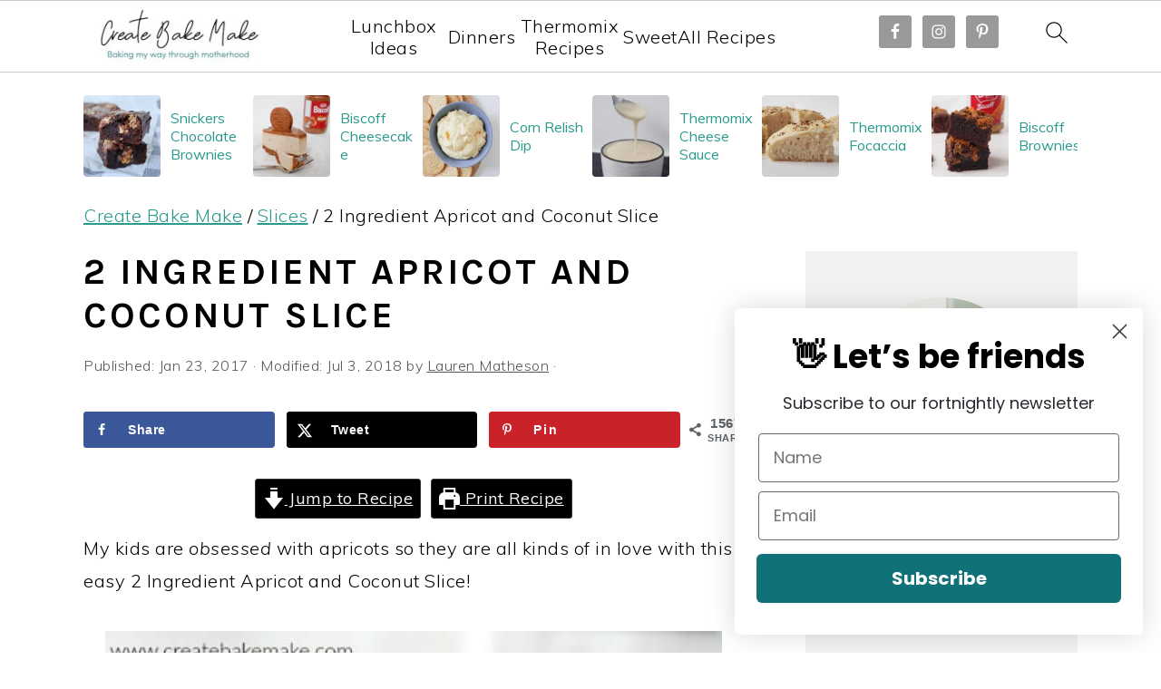

--- FILE ---
content_type: text/html; charset=UTF-8
request_url: https://createbakemake.com/2-ingredient-apricot-and-coconut-slice/
body_size: 51390
content:
<!DOCTYPE html>
<html lang="en-US">
<head >
<meta charset="UTF-8" />
<meta name="viewport" content="width=device-width, initial-scale=1" />
<meta name='robots' content='index, follow, max-image-preview:large, max-snippet:-1, max-video-preview:-1' />
	<style>img:is([sizes="auto" i], [sizes^="auto," i]) { contain-intrinsic-size: 3000px 1500px }</style>
	
	<!-- This site is optimized with the Yoast SEO Premium plugin v26.7 (Yoast SEO v26.7) - https://yoast.com/wordpress/plugins/seo/ -->
	<title>2 Ingredient Apricot and Coconut Slice - Create Bake Make</title><link rel="preload" href="https://createbakemake.com/wp-content/uploads/2016/11/CreateBakeMakeLogo2.png" as="image" fetchpriority="high"><link rel="preload" href="https://createbakemake.com/wp-content/uploads/2021/02/CBM-Modern-Menu-Logo.jpg" as="image" imagesrcset="https://createbakemake.com/wp-content/uploads/2021/02/CBM-Retina-Logo.jpg 2x" fetchpriority="high"><link rel="preload" href="https://createbakemake.com/wp-content/uploads/2024/09/Snickers-Chocolate-Brownies-8-150x150.jpg" as="image" imagesrcset="https://createbakemake.com/wp-content/uploads/2024/09/Snickers-Chocolate-Brownies-8-150x150.jpg 150w, https://createbakemake.com/wp-content/uploads/2024/09/Snickers-Chocolate-Brownies-8-300x300.jpg 300w, https://createbakemake.com/wp-content/uploads/2024/09/Snickers-Chocolate-Brownies-8-1024x1024.jpg 1024w, https://createbakemake.com/wp-content/uploads/2024/09/Snickers-Chocolate-Brownies-8-768x768.jpg 768w, https://createbakemake.com/wp-content/uploads/2024/09/Snickers-Chocolate-Brownies-8-500x500.jpg 500w, https://createbakemake.com/wp-content/uploads/2024/09/Snickers-Chocolate-Brownies-8-360x360.jpg 360w, https://createbakemake.com/wp-content/uploads/2024/09/Snickers-Chocolate-Brownies-8-720x720.jpg 720w, https://createbakemake.com/wp-content/uploads/2024/09/Snickers-Chocolate-Brownies-8-180x180.jpg 180w, https://createbakemake.com/wp-content/uploads/2024/09/Snickers-Chocolate-Brownies-8-680x680.jpg 680w, https://createbakemake.com/wp-content/uploads/2024/09/Snickers-Chocolate-Brownies-8-100x100.jpg 100w, https://createbakemake.com/wp-content/uploads/2024/09/Snickers-Chocolate-Brownies-8.jpg 1200w" imagesizes="(max-width: 150px) 100vw, 150px" fetchpriority="high"><link rel="preload" href="https://createbakemake.com/wp-content/uploads/2024/09/Biscoff-Cheesecake-feature-150x150.jpg" as="image" imagesrcset="https://createbakemake.com/wp-content/uploads/2024/09/Biscoff-Cheesecake-feature-150x150.jpg 150w, https://createbakemake.com/wp-content/uploads/2024/09/Biscoff-Cheesecake-feature-300x300.jpg 300w, https://createbakemake.com/wp-content/uploads/2024/09/Biscoff-Cheesecake-feature-1024x1024.jpg 1024w, https://createbakemake.com/wp-content/uploads/2024/09/Biscoff-Cheesecake-feature-768x768.jpg 768w, https://createbakemake.com/wp-content/uploads/2024/09/Biscoff-Cheesecake-feature-500x500.jpg 500w, https://createbakemake.com/wp-content/uploads/2024/09/Biscoff-Cheesecake-feature-360x360.jpg 360w, https://createbakemake.com/wp-content/uploads/2024/09/Biscoff-Cheesecake-feature-720x720.jpg 720w, https://createbakemake.com/wp-content/uploads/2024/09/Biscoff-Cheesecake-feature-180x180.jpg 180w, https://createbakemake.com/wp-content/uploads/2024/09/Biscoff-Cheesecake-feature-680x680.jpg 680w, https://createbakemake.com/wp-content/uploads/2024/09/Biscoff-Cheesecake-feature-100x100.jpg 100w, https://createbakemake.com/wp-content/uploads/2024/09/Biscoff-Cheesecake-feature.jpg 1200w" imagesizes="(max-width: 150px) 100vw, 150px" fetchpriority="high">
	<meta name="description" content="This 2 Ingredient Apricot and Coconut Slice is a great lunch box snack for the kids, is freezer friendly and it can also be made in a Thermomix.  " />
	<link rel="canonical" href="https://createbakemake.com/2-ingredient-apricot-and-coconut-slice/" />
	<meta property="og:locale" content="en_US" />
	<meta property="og:type" content="recipe" />
	<meta property="og:title" content="2 Ingredient Apricot and Coconut Slice" />
	<meta property="og:description" content="This 2 Ingredient Apricot and Coconut Slice is a great lunch box snack for the kids, is freezer friendly and it can also be made in a Thermomix.  " />
	<meta property="og:url" content="https://createbakemake.com/2-ingredient-apricot-and-coconut-slice/" />
	<meta property="og:site_name" content="Create Bake Make" />
	<meta property="article:publisher" content="https://www.facebook.com/createbakemake" />
	<meta property="article:author" content="https://www.facebook.com/createbakemake/" />
	<meta property="article:published_time" content="2017-01-22T18:00:20+00:00" />
	<meta property="article:modified_time" content="2018-07-03T02:21:27+00:00" />
	<meta property="og:image" content="https://createbakemake.com/wp-content/uploads/2016/12/Apricot-and-Coconut-Bites-3.jpg" />
	<meta property="og:image:width" content="800" />
	<meta property="og:image:height" content="698" />
	<meta property="og:image:type" content="image/jpeg" />
	<meta name="author" content="Lauren Matheson" />
	<meta name="twitter:card" content="summary_large_image" />
	<meta name="twitter:creator" content="@createbakemake" />
	<meta name="twitter:site" content="@createbakemake" />
	<meta name="twitter:label1" content="Written by" />
	<meta name="twitter:data1" content="Lauren Matheson" />
	<meta name="twitter:label2" content="Est. reading time" />
	<meta name="twitter:data2" content="3 minutes" />
	<script type="application/ld+json" class="yoast-schema-graph">{"@context":"https://schema.org","@graph":[{"@type":"Article","@id":"https://createbakemake.com/2-ingredient-apricot-and-coconut-slice/#article","isPartOf":{"@id":"https://createbakemake.com/2-ingredient-apricot-and-coconut-slice/"},"author":{"name":"Lauren Matheson","@id":"https://createbakemake.com/#/schema/person/4c5ee4ab82039c42c011429dfbe97bce"},"headline":"2 Ingredient Apricot and Coconut Slice","datePublished":"2017-01-22T18:00:20+00:00","dateModified":"2018-07-03T02:21:27+00:00","wordCount":543,"commentCount":7,"image":{"@id":"https://createbakemake.com/2-ingredient-apricot-and-coconut-slice/#primaryimage"},"thumbnailUrl":"https://createbakemake.com/wp-content/uploads/2016/12/Apricot-and-Coconut-Bites-3.jpg","keywords":["Easy Recipes","lunchbox ideas","Slices","thermomix"],"articleSection":["Food for Kids","Lunchbox Ideas","Slices","Snacks &amp; Treats","Thermomix"],"inLanguage":"en-US","potentialAction":[{"@type":"CommentAction","name":"Comment","target":["https://createbakemake.com/2-ingredient-apricot-and-coconut-slice/#respond"]}]},{"@type":"WebPage","@id":"https://createbakemake.com/2-ingredient-apricot-and-coconut-slice/","url":"https://createbakemake.com/2-ingredient-apricot-and-coconut-slice/","name":"2 Ingredient Apricot and Coconut Slice - Create Bake Make","isPartOf":{"@id":"https://createbakemake.com/#website"},"primaryImageOfPage":{"@id":"https://createbakemake.com/2-ingredient-apricot-and-coconut-slice/#primaryimage"},"image":{"@id":"https://createbakemake.com/2-ingredient-apricot-and-coconut-slice/#primaryimage"},"thumbnailUrl":"https://createbakemake.com/wp-content/uploads/2016/12/Apricot-and-Coconut-Bites-3.jpg","datePublished":"2017-01-22T18:00:20+00:00","dateModified":"2018-07-03T02:21:27+00:00","author":{"@id":"https://createbakemake.com/#/schema/person/4c5ee4ab82039c42c011429dfbe97bce"},"description":"This 2 Ingredient Apricot and Coconut Slice is a great lunch box snack for the kids, is freezer friendly and it can also be made in a Thermomix.  ","breadcrumb":{"@id":"https://createbakemake.com/2-ingredient-apricot-and-coconut-slice/#breadcrumb"},"inLanguage":"en-US","potentialAction":[{"@type":"ReadAction","target":["https://createbakemake.com/2-ingredient-apricot-and-coconut-slice/"]}]},{"@type":"ImageObject","inLanguage":"en-US","@id":"https://createbakemake.com/2-ingredient-apricot-and-coconut-slice/#primaryimage","url":"https://createbakemake.com/wp-content/uploads/2016/12/Apricot-and-Coconut-Bites-3.jpg","contentUrl":"https://createbakemake.com/wp-content/uploads/2016/12/Apricot-and-Coconut-Bites-3.jpg","width":800,"height":698},{"@type":"BreadcrumbList","@id":"https://createbakemake.com/2-ingredient-apricot-and-coconut-slice/#breadcrumb","itemListElement":[{"@type":"ListItem","position":1,"name":"Create Bake Make","item":"https://createbakemake.com/"},{"@type":"ListItem","position":2,"name":"Slices","item":"https://createbakemake.com/category/slices/"},{"@type":"ListItem","position":3,"name":"2 Ingredient Apricot and Coconut Slice"}]},{"@type":"WebSite","@id":"https://createbakemake.com/#website","url":"https://createbakemake.com/","name":"Create Bake Make","description":"Baking my way through Motherhood","potentialAction":[{"@type":"SearchAction","target":{"@type":"EntryPoint","urlTemplate":"https://createbakemake.com/?s={search_term_string}"},"query-input":{"@type":"PropertyValueSpecification","valueRequired":true,"valueName":"search_term_string"}}],"inLanguage":"en-US"},{"@type":"Person","@id":"https://createbakemake.com/#/schema/person/4c5ee4ab82039c42c011429dfbe97bce","name":"Lauren Matheson","description":"Lauren is a wife, mum, baker, sister, writer, friend, daydreamer, bookworm, coffee and online shopping addict.","sameAs":["https://createbakemake.com/about/","https://www.facebook.com/createbakemake/","https://www.instagram.com/createbakemake/","https://www.linkedin.com/in/lauren-matheson","https://www.pinterest.com/createbakemake"]},{"@type":"Recipe","name":"2 Ingredient Apricot and Coconut Slice","author":{"@id":"https://createbakemake.com/#/schema/person/4c5ee4ab82039c42c011429dfbe97bce"},"description":"","datePublished":"2017-01-23T04:00:20+00:00","image":["https://createbakemake.com/wp-content/uploads/2016/12/Apricot-and-Coconut-Bites-3.jpg","https://createbakemake.com/wp-content/uploads/2016/12/Apricot-and-Coconut-Bites-3-500x500.jpg","https://createbakemake.com/wp-content/uploads/2016/12/Apricot-and-Coconut-Bites-3-500x375.jpg","https://createbakemake.com/wp-content/uploads/2016/12/Apricot-and-Coconut-Bites-3-480x270.jpg"],"recipeIngredient":["300 g of dried apricots","60 g of desiccated coconut"],"recipeInstructions":[{"@type":"HowToStep","text":"Line a loaf tin with baking paper making sure you leave plenty hanging over the sides to help you remove the slice once set.","name":"Line a loaf tin with baking paper making sure you leave plenty hanging over the sides to help you remove the slice once set.","url":"https://createbakemake.com/2-ingredient-apricot-and-coconut-slice/#wprm-recipe-10295-step-0-0"},{"@type":"HowToStep","text":"Place the dried apricots and coconut into your food processor (or a large bowl if using a stick mixer) and blitz until the apricot pieces are finely chopped and the mixture is well combined. This should take around 30 seconds.","name":"Place the dried apricots and coconut into your food processor (or a large bowl if using a stick mixer) and blitz until the apricot pieces are finely chopped and the mixture is well combined. This should take around 30 seconds.","url":"https://createbakemake.com/2-ingredient-apricot-and-coconut-slice/#wprm-recipe-10295-step-0-1"},{"@type":"HowToStep","text":"Pour the mixture into your prepared tin and use a metal spoon to evenly spread it across the tin and push down firmly until you have a smooth surface.","name":"Pour the mixture into your prepared tin and use a metal spoon to evenly spread it across the tin and push down firmly until you have a smooth surface.","url":"https://createbakemake.com/2-ingredient-apricot-and-coconut-slice/#wprm-recipe-10295-step-0-2"},{"@type":"HowToStep","text":"Place the slice into the fridge overnight to set - or freezer if you prefer your slice to set very firmly.","name":"Place the slice into the fridge overnight to set - or freezer if you prefer your slice to set very firmly.","url":"https://createbakemake.com/2-ingredient-apricot-and-coconut-slice/#wprm-recipe-10295-step-0-3"},{"@type":"HowToStep","text":"Remove the slice from the tin and cut into small squares. This Apricot and Coconut Slice is  best kept in the fridge (or freezer) until needed.","name":"Remove the slice from the tin and cut into small squares. This Apricot and Coconut Slice is  best kept in the fridge (or freezer) until needed.","url":"https://createbakemake.com/2-ingredient-apricot-and-coconut-slice/#wprm-recipe-10295-step-0-4"}],"aggregateRating":{"@type":"AggregateRating","ratingValue":"4.8","ratingCount":"5","reviewCount":"1"},"review":[{"@type":"Review","reviewRating":{"@type":"Rating","ratingValue":"4"},"reviewBody":"Thank you Lauren Matheson. I did roll them into balls and little fingers for the grand kids. They turned out great. Made some for Easter. They were great. ( for those who like apricots) oh well, can't please everyone. More for me then. Haha.","author":{"@type":"Person","name":"Cathy"},"datePublished":"2019-04-22"}],"@id":"https://createbakemake.com/2-ingredient-apricot-and-coconut-slice/#recipe","isPartOf":{"@id":"https://createbakemake.com/2-ingredient-apricot-and-coconut-slice/#article"},"mainEntityOfPage":"https://createbakemake.com/2-ingredient-apricot-and-coconut-slice/"}]}</script>
	<!-- / Yoast SEO Premium plugin. -->


<link rel='dns-prefetch' href='//static.klaviyo.com' />
<link rel='dns-prefetch' href='//scripts.mediavine.com' />
<link rel='dns-prefetch' href='//capi-automation.s3.us-east-2.amazonaws.com' />
<link rel='dns-prefetch' href='//fonts.googleapis.com' />
<link href='https://fonts.gstatic.com' crossorigin rel='preconnect' />
<link rel="alternate" type="application/rss+xml" title="Create Bake Make &raquo; Feed" href="https://createbakemake.com/feed/" />
<link rel="alternate" type="application/rss+xml" title="Create Bake Make &raquo; Comments Feed" href="https://createbakemake.com/comments/feed/" />
<style>
.sidebar-primary {
    float: right;
    width: 300px;
}

 </style><link rel="alternate" type="application/rss+xml" title="Create Bake Make &raquo; 2 Ingredient Apricot and Coconut Slice Comments Feed" href="https://createbakemake.com/2-ingredient-apricot-and-coconut-slice/feed/" />
<script>(()=>{"use strict";const e=[400,500,600,700,800,900],t=e=>`wprm-min-${e}`,n=e=>`wprm-max-${e}`,s=new Set,o="ResizeObserver"in window,r=o?new ResizeObserver((e=>{for(const t of e)c(t.target)})):null,i=.5/(window.devicePixelRatio||1);function c(s){const o=s.getBoundingClientRect().width||0;for(let r=0;r<e.length;r++){const c=e[r],a=o<=c+i;o>c+i?s.classList.add(t(c)):s.classList.remove(t(c)),a?s.classList.add(n(c)):s.classList.remove(n(c))}}function a(e){s.has(e)||(s.add(e),r&&r.observe(e),c(e))}!function(e=document){e.querySelectorAll(".wprm-recipe").forEach(a)}();if(new MutationObserver((e=>{for(const t of e)for(const e of t.addedNodes)e instanceof Element&&(e.matches?.(".wprm-recipe")&&a(e),e.querySelectorAll?.(".wprm-recipe").forEach(a))})).observe(document.documentElement,{childList:!0,subtree:!0}),!o){let e=0;addEventListener("resize",(()=>{e&&cancelAnimationFrame(e),e=requestAnimationFrame((()=>s.forEach(c)))}),{passive:!0})}})();</script>		<!-- This site uses the Google Analytics by MonsterInsights plugin v9.11.1 - Using Analytics tracking - https://www.monsterinsights.com/ -->
		<!-- Note: MonsterInsights is not currently configured on this site. The site owner needs to authenticate with Google Analytics in the MonsterInsights settings panel. -->
					<!-- No tracking code set -->
				<!-- / Google Analytics by MonsterInsights -->
		<link rel='stylesheet' id='wprm-public-css' href='https://createbakemake.com/wp-content/plugins/wp-recipe-maker/dist/public-modern.css?ver=10.2.4' type='text/css' media='all' />
<link rel='stylesheet' id='foodie-pro-theme-css' href='https://createbakemake.com/wp-content/themes/foodiepro-v441/style.css?ver=4.4.1' type='text/css' media='all' />
<style id='foodie-pro-theme-inline-css' type='text/css'>
body, .site-description, .sidebar .featured-content .entry-title{font-family:"Muli","Helvetica Neue",sans-serif;}.genesis-nav-menu{font-family:"Karla","Helvetica Neue",sans-serif;}h1, h2, h3, h4, h5, h6, .site-title, .entry-title, .widgettitle{font-family:"Karla","Helvetica Neue",sans-serif;}.entry-title{font-family:"Karla","Helvetica Neue",sans-serif;}.button, .button-secondary, button, input[type="button"], input[type="reset"], input[type="submit"], a.more-link, .more-from-category a{font-family:"Karla","Helvetica Neue",sans-serif;}
</style>
<link rel='stylesheet' id='wp-block-library-css' href='https://createbakemake.com/wp-includes/css/dist/block-library/style.min.css?ver=6.8.3' type='text/css' media='all' />
<style id='wp-block-library-inline-css' type='text/css'>
.wp-block-group.is-style-full-width-slanted { -webkit-transform: skewY(1.5deg); transform: skewY(1.5deg); -ms-transform-origin: 100% 0; -webkit-transform-origin: 100% 0; transform-origin: 100% 0; margin-bottom: 20px !important; margin-top: 60px !important; padding-bottom: 70px !important; } .wp-block-group.is-style-full-width-slanted > .wp-block-group__inner-container { -webkit-transform: skewY(-1.5deg); transform: skewY(-1.5deg); -ms-transform-origin: 100% 0; -webkit-transform-origin: 100% 0; transform-origin: 100% 0; }
.is-style-feast-inline-heading-group h2:first-of-type, .is-style-feast-inline-heading-group h3:first-of-type { transform: translateY(-0.7em);  background: #FFF; display: inline-block; padding: 0 0.5em 0; margin: 0 0.5em; } .is-style-feast-inline-heading-group { border: 2px solid var(--global-palette6, #CCC); padding: 0 1em 1em; margin: 3em 0 2em; } .is-style-feast-inline-heading-group h2:first-child+*, .is-style-feast-inline-heading-group h3:first-child+* { margin-top: 0; }
.is-style-button-right-arrow .wp-element-button::after { content: "→"; position: relative; margin-left: 0.2em; }
.is-style-button-external-arrow .wp-element-button::after { content: "↗"; position: relative; margin-left: 0.2em; }
.is-style-paragraph-right-arrow a::after { content: " →"; position: relative; margin-left: 0; }
.is-style-paragraph-external-arrow a::after { content: " ↗"; position: relative; margin-left: 0; }
.is-style-basic-columns .wp-block-column { background-color: var(--branding-color-background, #EEEEEE); color: var(--branding-color-background-text, #000000); padding: 17px 11px; }
.is-style-book-cover img { box-shadow: 4px 4px 20px #454545; transform: rotate(3deg) scale(0.9); -webkit-backface-visibility: hidden; margin-top: 10px; margin-bottom: 10px; } .is-style-book-cover { padding: 10px; }
.is-style-polaroid img { border-bottom: 50px solid #fff; border-right: 15px solid #fff; border-left: 15px solid #fff; border-top: 10px solid #fff; box-shadow: 5px 5px 15px rgba(0, 0, 0, .4); transform: rotate(-5deg) scale(0.9); -webkit-backface-visibility: hidden; margin: 10px 0; }

			.wp-block-media-text.is-style-book-cover {
				grid-template-columns: 30% 1fr;
			}
			.wp-block-media-text.is-style-book-cover img {
				box-shadow: 4px 4px 20px rgba(0,0,0,0.5);
				transform: rotate(-6deg) scale(0.9);
				-webkit-backface-visibility: hidden;
				margin-top: 10px; margin-bottom: 10px;
			}
			.wp-block-media-text.is-style-book-cover .wp-block-media-text__media {
				display: flex;
				justify-content: center;
			}
			.wp-block-media-text.is-style-book-cover .wp-block-media-text__content {
				padding: 0 0 0 40px;
			}
			@media(max-width:600px) {
				.wp-block-media-text.is-style-book-cover img {
					max-width: 200px;
				}
				.wp-block-media-text.is-style-book-cover .wp-block-media-text__content {
					padding: 20px 0 0 0;
					text-align: center;
				}
				.wp-block-media-text.is-style-book-cover .wp-block-media-text__content .wp-block-buttons {
					justify-content: center;
				}
			}
		

			.wp-block-media-text.is-style-polaroid-media-text {
				grid-template-columns: 30% 1fr;
			}
			.wp-block-media-text.is-style-polaroid-media-text img {
				transform: rotate(-10deg) scale(0.9);
				-webkit-backface-visibility: hidden;
				margin-top: 10px;
				margin-bottom: 10px;
				border: 10px solid var(--branding-color-background, #ccc);
			}
			.wp-block-group.is-style-full-width-feature-wrapper .wp-block-media-text.is-style-polaroid-media-text img,
			.wp-block-group.is-style-full-width-custom-background-feature-wrapper .wp-block-media-text.is-style-polaroid-media-text img,
			.wp-block-group.is-style-feast-branding-background .wp-block-media-text.is-style-polaroid-media-text img {
				border-color: #fff;
			}
			.wp-block-media-text.is-style-polaroid-media-text .wp-block-media-text__media {
				display: flex;
				justify-content: center;
			}
			.wp-block-media-text.is-style-polaroid-media-text .wp-block-media-text__content {
				padding: 0 0 0 40px;
			}
			@media(max-width:600px) {
				.wp-block-media-text.is-style-polaroid-media-text img {
					max-width: 75%;
				}
				.wp-block-media-text.is-style-polaroid-media-text .wp-block-media-text__content {
					padding: 20px 0 0 0;
					text-align: center;
				}
				.wp-block-media-text.is-style-polaroid-media-text .wp-block-media-text__content .wp-block-buttons {
					justify-content: center;
				}
			}
		

			.is-style-post-info-author {
				grid-template-columns: 50px 1fr !important;
				grid-gap: 12px;
			}
			.is-style-post-info-author .wp-block-media-text__content {
				padding: 7px 0;
			}
			.is-style-post-info-author .wp-block-media-text__content a {
				text-decoration: underline;
			}
			.is-style-post-info-author .wp-block-media-text__media img {
				border-radius: 100px;
			}
			.is-style-post-info-author.has-background {
				padding: 7px;
				margin: 7px 0;
			}
		

			.is-style-post-info-author-100px {
				grid-template-columns: 100px 1fr !important;
				grid-gap: 15px;
			}
			.is-style-post-info-author-100px .wp-block-media-text__content {
				padding: 7px 0;
			}
			.is-style-post-info-author-100px .wp-block-media-text__content a {
				text-decoration: underline;
			}
			.is-style-post-info-author-100px .wp-block-media-text__media img {
				border-radius: 100px;
			}
			.is-style-post-info-author-100px.has-background {
				padding: 7px;
				margin: 7px 0;
			}
		
.is-style-left-bar { border-left: 5px solid var(--branding-color-background, #CCC); padding-left: 22px; margin: 22px 0; } .is-style-left-bar::before { content: none; }
.is-style-feast-txt-message { background: var(--branding-color-background, var(--global-palette7, #EEE)); border-radius: 7px; padding: 22px; margin: 44px 0; position: relative; } .is-style-feast-txt-message::before { content: none; } .is-style-feast-txt-message::after {  content: ""; position: absolute; width: 0; height: 0; top: 100%; left: 34px; border-top: 28px solid var(--branding-color-background, #EEE); border-left: 0 solid transparent; border-right: 28px solid transparent;  } .is-style-feast-txt-message:nth-of-type(odd)::after { left: unset; right: 34px; border-right: 0 solid transparent; border-left: 28px solid transparent; } .feast-plugin .is-style-feast-txt-message *, .editor-styles-wrapper .is-style-feast-txt-message * { color: var(--branding-color-background-text, #010101); }
.is-style-foodie-pro { padding: 22px 7px 22px 27px; margin: 27px 0; } .is-style-foodie-pro::before {  content: "\201C"; display: block; font-size: 77px; height: 0; position: relative; top: -37px; left: -41px; color: var(--branding-color-primary, #010101);  }
.is-style-cookd-pro { line-height: 1.1em; font-size: 1.1em; padding: 0 15%; text-align: center; margin-bottom: 22px; } .is-style-cookd-pro::before, .is-style-cookd-pro::after { background: var(--branding-color-accents, #CCC); content: "" !important; display: block; height: 1px; margin: 10% auto; width: 50px; top: 0; left: 0; }
.is-style-seasoned-pro { border-bottom: 1px solid #CCC; border-top: 1px solid #CCC; color: #333333; font-size: 130%; margin: 77px 37px; padding-top: 0; padding-bottom: 37px; text-align: center; } .is-style-seasoned-pro::before { background: var(--branding-color-accents, #DDDDDD); color: var(--branding-color-accents-text, #010101); -webkit-border-radius: 100%; border-radius: 100%; content: "\201C"; display: table; font-family: Times New Roman, serif; font-size: 57px; height: 0; line-height: 1; margin: -7px auto 7px; padding: 17px 15px 0; position: relative; left: 0; text-align: center; width: 47px; }
.is-style-featured-comment { line-height: 1.7em; font-size: 1.1em; padding: 0 12px; margin: 64px 0; font-weight: bold; position: relative; } .is-style-featured-comment::before { content: "Featured Comment" !important; text-transform: uppercase; color: #999;  left: 0; font-size: 0.8em;}  .is-style-featured-comment cite { float: right; text-transform: uppercase; font-size: 0.8em; color: #999; } .is-style-featured-comment cite::before { content: "⭐⭐⭐⭐⭐"; margin-right: 13px; } .is-style-featured-comment p { margin: 17px 0 !important; }
@media only screen and (min-width: 1023px) { .is-style-feast-2-column-list { display: grid; grid-template-columns: 1fr 1fr; gap: 0 37px; } .editor-styles-wrapper :where(:not(.is-layout-flex,.is-layout-grid))>.is-style-feast-2-column-list li { margin-left: unset; margin-right: unset; } }
@media only screen and (min-width: 1023px) { .is-style-feast-3-column-list { display: grid; grid-template-columns: 1fr 1fr 1fr; gap: 0 37px; } .editor-styles-wrapper :where(:not(.is-layout-flex,.is-layout-grid))>.is-style-feast-3-column-list li { margin-left: unset; margin-right: unset; } }
</style>
<style id='classic-theme-styles-inline-css' type='text/css'>
/*! This file is auto-generated */
.wp-block-button__link{color:#fff;background-color:#32373c;border-radius:9999px;box-shadow:none;text-decoration:none;padding:calc(.667em + 2px) calc(1.333em + 2px);font-size:1.125em}.wp-block-file__button{background:#32373c;color:#fff;text-decoration:none}
</style>
<style id='social-pug-action-button-style-inline-css' type='text/css'>
.dpsp-action-buttons{align-items:stretch!important;display:flex;flex-wrap:wrap;gap:var(--wp--style--block-gap,.5em)}.dpsp-action-button__link{align-items:center;display:inline-flex!important;flex-wrap:wrap;gap:.5em;justify-content:center;text-decoration:none}.dpsp-action-button{margin-block-start:0!important}.dpsp-action-button__icon svg{height:100%;width:100%;fill:currentColor;display:block;overflow:visible}.dpsp-action-button__icon{align-items:center;display:inline-flex!important;flex-shrink:0;flex:0 0 auto;height:32px;justify-content:center;line-height:1;transform:scale(75%);vertical-align:middle;width:32px}.dpsp-action-button__label{word-break:normal!important}.dpsp-action-button.is-style-outline .wp-block-button__link{background:#0000 none;border:1px solid;color:currentColor;padding:calc(1rem - 1px) calc(2.25rem - 1px)}.dpsp-action-button.wp-block-button__width-33{width:calc(33.33333% - var(--wp--style--block-gap, .5em)*2/3)}.dpsp-action-button.wp-block-button__width-66{width:calc(66% - var(--wp--style--block-gap, .5em)*.5)}.dpsp-action-button.wp-block-button__width-100,.dpsp-action-button.wp-block-button__width-100 a{width:100%!important}@media screen and (max-width:480px){.dpsp-action-button.wp-block-button__mobile-width-25{flex-basis:auto!important;width:calc(25% - var(--wp--style--block-gap, .5em)*2/4)!important}.dpsp-action-button.wp-block-button__mobile-width-33{flex-basis:auto!important;width:calc(33.33333% - var(--wp--style--block-gap, .5em)*2/3)!important}.dpsp-action-button.wp-block-button__mobile-width-50{flex-basis:auto!important;width:calc(50% - var(--wp--style--block-gap, .5em)*2/2)!important}.dpsp-action-button.wp-block-button__mobile-width-66{flex-basis:auto!important;width:calc(66% - var(--wp--style--block-gap, .5em)*.5)!important}.dpsp-action-button.wp-block-button__mobile-width-75{flex-basis:auto!important;width:calc(75% - var(--wp--style--block-gap, .5em)*.5)!important}:not(.block-editor__container *) .dpsp-action-button.wp-block-button__mobile-width-100{width:100%!important}}.feast-plugin .entry-content .dpsp-action-button__link.has-background{margin:0!important;padding:calc(.667em + 2px) calc(1.333em + 2px)!important}.wp-theme-kadence .content-wrap .entry-content .dpsp-action-button__link.has-background{padding:.4em 1em!important}

</style>
<link rel='stylesheet' id='wprmp-public-css' href='https://createbakemake.com/wp-content/plugins/wp-recipe-maker-premium/dist/public-elite.css?ver=10.2.4' type='text/css' media='all' />
<style id='global-styles-inline-css' type='text/css'>
:root{--wp--preset--aspect-ratio--square: 1;--wp--preset--aspect-ratio--4-3: 4/3;--wp--preset--aspect-ratio--3-4: 3/4;--wp--preset--aspect-ratio--3-2: 3/2;--wp--preset--aspect-ratio--2-3: 2/3;--wp--preset--aspect-ratio--16-9: 16/9;--wp--preset--aspect-ratio--9-16: 9/16;--wp--preset--color--black: #000000;--wp--preset--color--cyan-bluish-gray: #abb8c3;--wp--preset--color--white: #ffffff;--wp--preset--color--pale-pink: #f78da7;--wp--preset--color--vivid-red: #cf2e2e;--wp--preset--color--luminous-vivid-orange: #ff6900;--wp--preset--color--luminous-vivid-amber: #fcb900;--wp--preset--color--light-green-cyan: #7bdcb5;--wp--preset--color--vivid-green-cyan: #00d084;--wp--preset--color--pale-cyan-blue: #8ed1fc;--wp--preset--color--vivid-cyan-blue: #0693e3;--wp--preset--color--vivid-purple: #9b51e0;--wp--preset--gradient--vivid-cyan-blue-to-vivid-purple: linear-gradient(135deg,rgba(6,147,227,1) 0%,rgb(155,81,224) 100%);--wp--preset--gradient--light-green-cyan-to-vivid-green-cyan: linear-gradient(135deg,rgb(122,220,180) 0%,rgb(0,208,130) 100%);--wp--preset--gradient--luminous-vivid-amber-to-luminous-vivid-orange: linear-gradient(135deg,rgba(252,185,0,1) 0%,rgba(255,105,0,1) 100%);--wp--preset--gradient--luminous-vivid-orange-to-vivid-red: linear-gradient(135deg,rgba(255,105,0,1) 0%,rgb(207,46,46) 100%);--wp--preset--gradient--very-light-gray-to-cyan-bluish-gray: linear-gradient(135deg,rgb(238,238,238) 0%,rgb(169,184,195) 100%);--wp--preset--gradient--cool-to-warm-spectrum: linear-gradient(135deg,rgb(74,234,220) 0%,rgb(151,120,209) 20%,rgb(207,42,186) 40%,rgb(238,44,130) 60%,rgb(251,105,98) 80%,rgb(254,248,76) 100%);--wp--preset--gradient--blush-light-purple: linear-gradient(135deg,rgb(255,206,236) 0%,rgb(152,150,240) 100%);--wp--preset--gradient--blush-bordeaux: linear-gradient(135deg,rgb(254,205,165) 0%,rgb(254,45,45) 50%,rgb(107,0,62) 100%);--wp--preset--gradient--luminous-dusk: linear-gradient(135deg,rgb(255,203,112) 0%,rgb(199,81,192) 50%,rgb(65,88,208) 100%);--wp--preset--gradient--pale-ocean: linear-gradient(135deg,rgb(255,245,203) 0%,rgb(182,227,212) 50%,rgb(51,167,181) 100%);--wp--preset--gradient--electric-grass: linear-gradient(135deg,rgb(202,248,128) 0%,rgb(113,206,126) 100%);--wp--preset--gradient--midnight: linear-gradient(135deg,rgb(2,3,129) 0%,rgb(40,116,252) 100%);--wp--preset--font-size--small: 13px;--wp--preset--font-size--medium: 20px;--wp--preset--font-size--large: 36px;--wp--preset--font-size--x-large: 42px;--wp--preset--spacing--20: 0.44rem;--wp--preset--spacing--30: 0.67rem;--wp--preset--spacing--40: 1rem;--wp--preset--spacing--50: 1.5rem;--wp--preset--spacing--60: 2.25rem;--wp--preset--spacing--70: 3.38rem;--wp--preset--spacing--80: 5.06rem;--wp--preset--shadow--natural: 6px 6px 9px rgba(0, 0, 0, 0.2);--wp--preset--shadow--deep: 12px 12px 50px rgba(0, 0, 0, 0.4);--wp--preset--shadow--sharp: 6px 6px 0px rgba(0, 0, 0, 0.2);--wp--preset--shadow--outlined: 6px 6px 0px -3px rgba(255, 255, 255, 1), 6px 6px rgba(0, 0, 0, 1);--wp--preset--shadow--crisp: 6px 6px 0px rgba(0, 0, 0, 1);}:where(.is-layout-flex){gap: 0.5em;}:where(.is-layout-grid){gap: 0.5em;}body .is-layout-flex{display: flex;}.is-layout-flex{flex-wrap: wrap;align-items: center;}.is-layout-flex > :is(*, div){margin: 0;}body .is-layout-grid{display: grid;}.is-layout-grid > :is(*, div){margin: 0;}:where(.wp-block-columns.is-layout-flex){gap: 2em;}:where(.wp-block-columns.is-layout-grid){gap: 2em;}:where(.wp-block-post-template.is-layout-flex){gap: 1.25em;}:where(.wp-block-post-template.is-layout-grid){gap: 1.25em;}.has-black-color{color: var(--wp--preset--color--black) !important;}.has-cyan-bluish-gray-color{color: var(--wp--preset--color--cyan-bluish-gray) !important;}.has-white-color{color: var(--wp--preset--color--white) !important;}.has-pale-pink-color{color: var(--wp--preset--color--pale-pink) !important;}.has-vivid-red-color{color: var(--wp--preset--color--vivid-red) !important;}.has-luminous-vivid-orange-color{color: var(--wp--preset--color--luminous-vivid-orange) !important;}.has-luminous-vivid-amber-color{color: var(--wp--preset--color--luminous-vivid-amber) !important;}.has-light-green-cyan-color{color: var(--wp--preset--color--light-green-cyan) !important;}.has-vivid-green-cyan-color{color: var(--wp--preset--color--vivid-green-cyan) !important;}.has-pale-cyan-blue-color{color: var(--wp--preset--color--pale-cyan-blue) !important;}.has-vivid-cyan-blue-color{color: var(--wp--preset--color--vivid-cyan-blue) !important;}.has-vivid-purple-color{color: var(--wp--preset--color--vivid-purple) !important;}.has-black-background-color{background-color: var(--wp--preset--color--black) !important;}.has-cyan-bluish-gray-background-color{background-color: var(--wp--preset--color--cyan-bluish-gray) !important;}.has-white-background-color{background-color: var(--wp--preset--color--white) !important;}.has-pale-pink-background-color{background-color: var(--wp--preset--color--pale-pink) !important;}.has-vivid-red-background-color{background-color: var(--wp--preset--color--vivid-red) !important;}.has-luminous-vivid-orange-background-color{background-color: var(--wp--preset--color--luminous-vivid-orange) !important;}.has-luminous-vivid-amber-background-color{background-color: var(--wp--preset--color--luminous-vivid-amber) !important;}.has-light-green-cyan-background-color{background-color: var(--wp--preset--color--light-green-cyan) !important;}.has-vivid-green-cyan-background-color{background-color: var(--wp--preset--color--vivid-green-cyan) !important;}.has-pale-cyan-blue-background-color{background-color: var(--wp--preset--color--pale-cyan-blue) !important;}.has-vivid-cyan-blue-background-color{background-color: var(--wp--preset--color--vivid-cyan-blue) !important;}.has-vivid-purple-background-color{background-color: var(--wp--preset--color--vivid-purple) !important;}.has-black-border-color{border-color: var(--wp--preset--color--black) !important;}.has-cyan-bluish-gray-border-color{border-color: var(--wp--preset--color--cyan-bluish-gray) !important;}.has-white-border-color{border-color: var(--wp--preset--color--white) !important;}.has-pale-pink-border-color{border-color: var(--wp--preset--color--pale-pink) !important;}.has-vivid-red-border-color{border-color: var(--wp--preset--color--vivid-red) !important;}.has-luminous-vivid-orange-border-color{border-color: var(--wp--preset--color--luminous-vivid-orange) !important;}.has-luminous-vivid-amber-border-color{border-color: var(--wp--preset--color--luminous-vivid-amber) !important;}.has-light-green-cyan-border-color{border-color: var(--wp--preset--color--light-green-cyan) !important;}.has-vivid-green-cyan-border-color{border-color: var(--wp--preset--color--vivid-green-cyan) !important;}.has-pale-cyan-blue-border-color{border-color: var(--wp--preset--color--pale-cyan-blue) !important;}.has-vivid-cyan-blue-border-color{border-color: var(--wp--preset--color--vivid-cyan-blue) !important;}.has-vivid-purple-border-color{border-color: var(--wp--preset--color--vivid-purple) !important;}.has-vivid-cyan-blue-to-vivid-purple-gradient-background{background: var(--wp--preset--gradient--vivid-cyan-blue-to-vivid-purple) !important;}.has-light-green-cyan-to-vivid-green-cyan-gradient-background{background: var(--wp--preset--gradient--light-green-cyan-to-vivid-green-cyan) !important;}.has-luminous-vivid-amber-to-luminous-vivid-orange-gradient-background{background: var(--wp--preset--gradient--luminous-vivid-amber-to-luminous-vivid-orange) !important;}.has-luminous-vivid-orange-to-vivid-red-gradient-background{background: var(--wp--preset--gradient--luminous-vivid-orange-to-vivid-red) !important;}.has-very-light-gray-to-cyan-bluish-gray-gradient-background{background: var(--wp--preset--gradient--very-light-gray-to-cyan-bluish-gray) !important;}.has-cool-to-warm-spectrum-gradient-background{background: var(--wp--preset--gradient--cool-to-warm-spectrum) !important;}.has-blush-light-purple-gradient-background{background: var(--wp--preset--gradient--blush-light-purple) !important;}.has-blush-bordeaux-gradient-background{background: var(--wp--preset--gradient--blush-bordeaux) !important;}.has-luminous-dusk-gradient-background{background: var(--wp--preset--gradient--luminous-dusk) !important;}.has-pale-ocean-gradient-background{background: var(--wp--preset--gradient--pale-ocean) !important;}.has-electric-grass-gradient-background{background: var(--wp--preset--gradient--electric-grass) !important;}.has-midnight-gradient-background{background: var(--wp--preset--gradient--midnight) !important;}.has-small-font-size{font-size: var(--wp--preset--font-size--small) !important;}.has-medium-font-size{font-size: var(--wp--preset--font-size--medium) !important;}.has-large-font-size{font-size: var(--wp--preset--font-size--large) !important;}.has-x-large-font-size{font-size: var(--wp--preset--font-size--x-large) !important;}
:where(.wp-block-post-template.is-layout-flex){gap: 1.25em;}:where(.wp-block-post-template.is-layout-grid){gap: 1.25em;}
:where(.wp-block-columns.is-layout-flex){gap: 2em;}:where(.wp-block-columns.is-layout-grid){gap: 2em;}
:root :where(.wp-block-pullquote){font-size: 1.5em;line-height: 1.6;}
</style>
<style id='feast-global-styles-inline-css' type='text/css'>
.feast-plugin a {
	word-break: break-word;
}
.feast-plugin ul.menu a {
	word-break: initial;
}
	p.is-variation-fancy-text {
		font-style: italic;
		margin: 0 0 16px 0 !important;
	}
	p.is-variation-fancy-text + *:not(div),
	.wp-block-group__inner-container p.is-variation-fancy-text:first-child {
		margin-top: 0 !important;
	}
.feast-film-strip .feast-recipe-index { 
	height: 105px;
	overflow: hidden;
}
.feast-film-strip .fsri-list { 
	grid-template-columns: repeat( 12, minmax( 180px, 1fr));
	margin: 0 !important;
	max-height: 105px;
	height: 105px;
	grid-gap: 7px;
	-webkit-overflow-scrolling: touch;
	overflow-x: auto;
	overflow-y: hidden;
	-ms-overflow-style: none;
	scrollbar-width: none;			
}
.feast-film-strip .fsri-list::-webkit-scrollbar {
	width: 0;
	height: 0;
	background: transparent;
}
.feast-film-strip .listing-item { 
	padding: 0;
	min-height: 0;
}
.feast-film-strip .listing-item img { 
	height: 90px;
	border: none;
	box-shadow: none;
	border-radius: 4px;
}
.feast-film-strip .fsri-list .listing-item img {
	margin-bottom: 0;
	border: none;
}
.feast-film-strip .listing-item a {
	display: grid; 
	grid-template-columns: 1fr 1fr;
	grid-gap: 11px;
	align-items: center;
}
.feast-film-strip .fsri-title { 
	height: auto;
	max-height: 80px; 
	overflow: hidden;
	font-weight: 400;
	font-size: 16px;
	line-height: 20px;
	padding: 0;
	text-align: left;
	display: -webkit-box;
	-webkit-line-clamp: 4;
	-webkit-box-orient: vertical;  
	overflow: hidden;
	letter-spacing: 0;	
}
button.feast-submenu-toggle {
	display: none;
	background: transparent;
	border: 1px solid #424242;
	border-radius: 0;
	box-shadow: none;
	padding: 0;
	outline: none;
	cursor: pointer;
	position: absolute;
	line-height: 0;
	right: 0;
	top: 3px;
	width: 42px;
	height: 42px;
	justify-content: center;
	align-items: center;
}
button.feast-submenu-toggle svg {
	width: 20px;
	height: 20px;
}
@media(max-width:1199px) {
	button.feast-submenu-toggle {
		display: flex;
	}
	.mmm-content ul li.menu-item-has-children {
		position: relative;
	}
	.mmm-content ul li.menu-item-has-children > a {
		display: inline-block;
		margin-top: 12px;
		margin-bottom: 12px;
		width: 100%;
		padding-right: 48px;
	}
	.mmm-content ul li.menu-item-has-children > ul.sub-menu {
		display: none;
	}
	.mmm-content ul li.menu-item-has-children.open > ul.sub-menu {
		display: block;
	}
	.mmm-content ul li.menu-item-has-children.open > button svg {
		transform: rotate(180deg);
	}
}
.single .content a,
.category .content a,
.feast-modern-category-layout a,
aside a, 
.site-footer a {
	text-decoration: underline;
}
.feast-social-media {
	display: flex;
	flex-wrap: wrap;
	align-items: center;
	justify-content: center;
	column-gap: 18px;
	row-gap: 9px;
	width: 100%;
	padding: 27px 0;
}
.feast-social-media.feast-social-media--align-left {
	justify-content: flex-start;
}
.feast-social-media.feast-social-media--align-right {
	justify-content: flex-end;
}
.feast-social-media a {
	display: flex;
	align-items: center;
	justify-content: center;
	padding: 12px;
}
@media(max-width:600px) {
	.feast-social-media a {
		min-height: 50px;
		min-width: 50px;
	}
}
.feast-ai-buttons-block {
	display: block;
	width: 100%;
}
.feast-ai-buttons-block .wp-block-buttons {
	display: flex;
	flex-wrap: wrap;
	gap: 12px;
	width: 100%;
}
.feast-ai-buttons-block--align-center .wp-block-buttons {
	justify-content: center;
}
.feast-ai-buttons-block--align-right .wp-block-buttons {
	justify-content: flex-end;
}
.feast-ai-buttons-block .wp-block-buttons .wp-block-button {
	flex-basis: 0;
	flex-grow: 1;
}
.feast-ai-buttons-block .wp-block-buttons .wp-block-button .wp-block-button__link {
	white-space: nowrap;
}
@media(max-width:600px) {
	.feast-ai-buttons-block .wp-block-buttons .wp-block-button {
		flex-basis: 40%;
	}
}		
.site-container .is-style-full-width-feature-wrapper,
.site-container .is-style-full-width-feature-wrapper-cta,
.site-container .is-style-full-width-slanted {
	margin: var(--feast-spacing-xl, 27px) auto;
	padding: clamp(20px, calc(1.25rem + ((1vw - 6px) * 2.1429)), 32px) 0;
	box-shadow: 0 0 0 100vmax var(--global-palette7, #f2f2f2);
	-webkit-clip-path: inset(0 -100vmax);
	clip-path: inset(0 -100vmax);
}
.site-container .is-style-full-width-feature-wrapper,
.site-container .is-style-full-width-feature-wrapper-cta,
.site-container .is-style-full-width-slanted {
	background-color: var(--global-palette7, #f2f2f2);
}
.site-container .sidebar .is-style-full-width-feature-wrapper,
.site-container .sidebar .is-style-full-width-feature-wrapper-cta,
.site-container .sidebar .is-style-full-width-slanted {
	box-shadow: none;
	-webkit-clip-path: none;
	clip-path: none;
	background-color: var(--global-palette7, #f2f2f2);
}
.site-container .sidebar .is-style-full-width-feature-wrapper > *:first-child,
.site-container .sidebar .is-style-full-width-feature-wrapper-cta > *:first-child,
.site-container .sidebar .is-style-full-width-slanted > *:first-child {
	margin-top: 0;
}
.feast-remove-top-padding {
	padding-top: 0 !important;
}
.feast-remove-bottom-padding {
	padding-bottom: 0 !important;
}
.feast-remove-top-margin {
	margin-top: 0 !important;
}
.feast-remove-bottom-margin {
	margin-bottom: 0 !important;
}
.z-10 {
	position: relative;
	z-index: 10;
}
body h1,
body h2,
body h3,
body h4,
body h5,
body h6 {
	line-height: 1.2;
}
.wp-block-media-text.is-variation-media-text-sidebar-bio {
	display: flex;
	flex-direction: column;
	row-gap: 4px;
}
.wp-block-media-text.is-variation-media-text-sidebar-bio .wp-block-media-text__media {
	display: flex;
	justify-content: center;
}
.wp-block-media-text.is-variation-media-text-sidebar-bio .wp-block-media-text__media img {
	border-radius: 1000px;
}
.wp-block-media-text.is-variation-media-text-sidebar-bio .wp-block-media-text__content {
	padding: 16px 24px 28px;
	margin: 0;
	display: flex;
	flex-direction: column;
	gap: 10px;
	box-sizing: border-box;
}
.wp-block-media-text.is-variation-media-text-sidebar-bio .wp-block-media-text__content h3,
.wp-block-media-text.is-variation-media-text-sidebar-bio .wp-block-media-text__content h2 {
	font-size: 1.625em;
}
.wp-block-media-text.is-variation-media-text-sidebar-bio .wp-block-media-text__content * {
	margin: 0;
	max-width: 100%;
}
.wp-block-media-text.is-variation-media-text-sidebar-bio .wp-block-media-text__content p {
	line-height: 1.5;
}
@media only screen and (max-width: 335px) {
	.site-inner {
		padding-left: 0;
		padding-right: 0;
	}
}
@media only screen and (max-width:1023px) {
	.feast-layout--modern-footer {
		padding-left: 5%;
		padding-right: 5%;
	}
}
@media only screen and (max-width: 600px) {
	.site-container .feast-layout--modern-footer .is-style-full-width-feature-wrapper,
	.site-container .feast-layout--modern-footer .is-style-full-width-feature-wrapper-cta,
	.site-container .feast-layout--modern-footer .is-style-full-width-slanted,
	.site-container .feast-layout--modern-footer .is-style-full-width-custom-background-feature-wrapper {
		margin: var(--feast-spacing-xl, 27px) -5%;
	}
}
a.wprm-recipe-jump:hover {
	opacity: 1.0 !important;
}
.wp-block-media-text.is-variation-media-text-sidebar-bio .wp-block-media-text__media img {
	border-radius: 178px;
	aspect-ratio: 1 / 1;
	object-fit: cover;
}
.feast-modern-category-layout {
	text-align: initial;
}
.feast-jump-to-buttons .wp-block-button__link svg path {
	fill: #fff;
}
h1,
h2,
h3,
h4,
h5,
h6,
div, 
.wp-block-group {
	scroll-margin-top: 80px;
}
body .feastmobilenavbar,
body .desktop-inline-modern-menu ul {
	overflow: visible;
	contain: initial;
}
.feastmobilenavbar ul.menu > .menu-item {
	position: relative;
}
.feastmobilenavbar ul.menu > .menu-item:hover > .sub-menu,
.feastmobilenavbar ul.menu > .menu-item:focus-within > .sub-menu {
	left: 0;
	opacity: 1;
}
.feastmobilenavbar .menu-item-has-children .sub-menu {
	background: #fff;
	left: -9999px;
	top: 100%;
	opacity: 0;
	border-radius: 5px;
	box-shadow: 0 5px 10px rgba(0,0,0,0.15);
	padding: 10px 0;
	position: absolute;
	width: auto;
	min-width: 200px;
	z-index: 99;
	display: flex;
	flex-direction: column;
	row-gap: 0;
	height: auto;
	margin: 0;
}
.feastmobilenavbar .menu-item-has-children .sub-menu > .menu-item {
	width: 100%;
	display: block;
	clear: both;
	border-top: none !important;
	min-height: 0 !important;
	max-width: none;
	text-align: left;
}
.feastmobilenavbar .menu-item-has-children .sub-menu > .menu-item a {
	width: 100%;
	background: transparent;
	padding: 8px 30px 8px 20px;
	position: relative;
	white-space: nowrap;
	display: block;
}
@media(max-width:768px) {
	.menu-item-has-children .sub-menu {
		left: auto;
		opacity: 1;
		position: relative;
		width: 100%;
		border-radius: 0;
		box-shadow: none;
		padding: 0;
		display: none;
	}
}.wp-block-media-text {
	row-gap: var(--global-md-spacing, 22px);
}
	.wp-block-group {
	margin-top: var(--global-md-spacing, 1.5rem);
	margin-bottom: var(--global-md-spacing, 1.5rem);
}

</style>
<link rel='stylesheet' id='woocommerce-layout-css' href='https://createbakemake.com/wp-content/plugins/woocommerce/assets/css/woocommerce-layout.css?ver=10.4.3' type='text/css' media='all' />
<link rel='stylesheet' id='woocommerce-smallscreen-css' href='https://createbakemake.com/wp-content/plugins/woocommerce/assets/css/woocommerce-smallscreen.css?ver=10.4.3' type='text/css' media='only screen and (max-width: 768px)' />
<link rel='stylesheet' id='woocommerce-general-css' href='https://createbakemake.com/wp-content/plugins/woocommerce/assets/css/woocommerce.css?ver=10.4.3' type='text/css' media='all' />
<style id='woocommerce-inline-inline-css' type='text/css'>
.woocommerce form .form-row .required { visibility: visible; }
</style>
<link rel='stylesheet' id='google-fonts-css' href='//fonts.googleapis.com/css?family=Muli%3Aregular%2Citalic%2C300%2C300italic%7CKarla%3Aregular%2Citalic%2C700%2C700italic%26subset%3Dlatin%2C&#038;ver=4.4.1' type='text/css' media='all' />
<link rel='stylesheet' id='dpsp-frontend-style-pro-css' href='https://createbakemake.com/wp-content/plugins/social-pug/assets/dist/style-frontend-pro.css?ver=2.28.0' type='text/css' media='all' />
<style id='dpsp-frontend-style-pro-inline-css' type='text/css'>

				@media screen and ( max-width : 720px ) {
					.dpsp-content-wrapper.dpsp-hide-on-mobile,
					.dpsp-share-text.dpsp-hide-on-mobile {
						display: none;
					}
					.dpsp-has-spacing .dpsp-networks-btns-wrapper li {
						margin:0 2% 10px 0;
					}
					.dpsp-network-btn.dpsp-has-label:not(.dpsp-has-count) {
						max-height: 40px;
						padding: 0;
						justify-content: center;
					}
					.dpsp-content-wrapper.dpsp-size-small .dpsp-network-btn.dpsp-has-label:not(.dpsp-has-count){
						max-height: 32px;
					}
					.dpsp-content-wrapper.dpsp-size-large .dpsp-network-btn.dpsp-has-label:not(.dpsp-has-count){
						max-height: 46px;
					}
				}
			
</style>
<link rel='stylesheet' id='simple-social-icons-font-css' href='https://createbakemake.com/wp-content/plugins/simple-social-icons/css/style.css?ver=4.0.0' type='text/css' media='all' />
<link rel='stylesheet' id='wp-pagenavi-css' href='https://createbakemake.com/wp-content/plugins/wp-pagenavi/pagenavi-css.css?ver=2.70' type='text/css' media='all' />
<script type="text/javascript" src="https://createbakemake.com/wp-includes/js/jquery/jquery.min.js?ver=3.7.1" id="jquery-core-js"></script>
<script type="text/javascript" src="https://createbakemake.com/wp-includes/js/jquery/jquery-migrate.min.js?ver=3.4.1" id="jquery-migrate-js"></script>
<script type="text/javascript" async="async" fetchpriority="high" data-noptimize="1" data-cfasync="false" src="https://scripts.mediavine.com/tags/create-bake-make.js?ver=6.8.3" id="mv-script-wrapper-js"></script>
<script type="text/javascript" src="https://createbakemake.com/wp-content/plugins/woocommerce/assets/js/jquery-blockui/jquery.blockUI.min.js?ver=2.7.0-wc.10.4.3" id="wc-jquery-blockui-js" defer="defer" data-wp-strategy="defer"></script>
<script type="text/javascript" src="https://createbakemake.com/wp-content/plugins/woocommerce/assets/js/js-cookie/js.cookie.min.js?ver=2.1.4-wc.10.4.3" id="wc-js-cookie-js" defer="defer" data-wp-strategy="defer"></script>
<script type="text/javascript" id="woocommerce-js-extra">
/* <![CDATA[ */
var woocommerce_params = {"ajax_url":"\/wp-admin\/admin-ajax.php","wc_ajax_url":"\/?wc-ajax=%%endpoint%%","i18n_password_show":"Show password","i18n_password_hide":"Hide password"};
/* ]]> */
</script>
<script type="text/javascript" src="https://createbakemake.com/wp-content/plugins/woocommerce/assets/js/frontend/woocommerce.min.js?ver=10.4.3" id="woocommerce-js" defer="defer" data-wp-strategy="defer"></script>
<script type="text/javascript" id="wc-settings-dep-in-header-js-after">
/* <![CDATA[ */
console.warn( "Scripts that have a dependency on [wc-settings, wc-blocks-checkout] must be loaded in the footer, klaviyo-klaviyo-checkout-block-editor-script was registered to load in the header, but has been switched to load in the footer instead. See https://github.com/woocommerce/woocommerce-gutenberg-products-block/pull/5059" );
console.warn( "Scripts that have a dependency on [wc-settings, wc-blocks-checkout] must be loaded in the footer, klaviyo-klaviyo-checkout-block-view-script was registered to load in the header, but has been switched to load in the footer instead. See https://github.com/woocommerce/woocommerce-gutenberg-products-block/pull/5059" );
/* ]]> */
</script>
<link rel="https://api.w.org/" href="https://createbakemake.com/wp-json/" /><link rel="alternate" title="JSON" type="application/json" href="https://createbakemake.com/wp-json/wp/v2/posts/7365" /><link rel="EditURI" type="application/rsd+xml" title="RSD" href="https://createbakemake.com/xmlrpc.php?rsd" />
<link rel='shortlink' href='https://createbakemake.com/?p=7365' />
<link rel="alternate" title="oEmbed (JSON)" type="application/json+oembed" href="https://createbakemake.com/wp-json/oembed/1.0/embed?url=https%3A%2F%2Fcreatebakemake.com%2F2-ingredient-apricot-and-coconut-slice%2F" />
<link rel="alternate" title="oEmbed (XML)" type="text/xml+oembed" href="https://createbakemake.com/wp-json/oembed/1.0/embed?url=https%3A%2F%2Fcreatebakemake.com%2F2-ingredient-apricot-and-coconut-slice%2F&#038;format=xml" />
<style id='feast-blockandfront-styles'>.feast-about-author { background-color: #f2f2f2; color: #32373c; padding: 17px; margin-top: 57px; display: grid; grid-template-columns: 1fr 3fr !important; } .feast-about-author h2 { margin-top: 7px !important;} .feast-about-author img{ border-radius: 50% !important; }aside .feast-about-author { grid-template-columns: 1fr !important; }.wp-block-search .wp-block-search__input { max-width: 100%; background: #FFF; color: #000; }.wp-block-separator { color: #D6D6D6; border-bottom: none; margin-top: 16px; margin-bottom: 16px; }.screen-reader-text { width: 1px; height: 1px; }footer ul li, .site-footer ul li { list-style-type: none; }footer ul li, .site-footer ul li { list-style-type: none; }aside .wp-block-search { display: grid; grid-template-columns: 1fr; margin: 37px 0;  } aside .wp-block-search__inside-wrapper { display: grid !important; grid-template-columns: 1fr; } aside input { min-height: 50px; }  ​aside .wp-block-search__label, aside .wp-block-search__button { display: none; } aside p, aside div, aside ul { margin: 17px 0; }@media only screen and (max-width: 600px) { aside .wp-block-search { grid-template-columns: 1fr; } aside input { min-height: 50px; margin-bottom: 17px;} }.feast-button a { border: 2px solid #CCC; padding: 7px 14px; border-radius: 20px; text-decoration: none !important; font-weight: bold; } .feast-button { padding: 27px 7px; }a.wp-block-button__link { text-decoration: none !important; }.feast-box-primary {  padding: 17px !important; margin: 17px 0 !important;  }.feast-box-secondary { padding: 17px !important; margin: 17px 0 !important;  }.feast-box-primary li, .feast-box-secondary li {margin-left: 17px !important; }.feast-checklist li::marker { color: transparent; } .feast-checklist li:before { content: '✓'; margin-right: 17px; }.schema-faq-question { font-size: 1.2em; display: block; margin-bottom: 7px;} .schema-faq-section { margin: 37px 0; }</style>
<style type="text/css">
	.feast-category-index-list, .fsri-list {
		display: grid;
		grid-template-columns: repeat(2, minmax(0, 1fr) );
		grid-gap: 57px 17px;
		list-style: none;
		list-style-type: none;
		margin: 17px 0 !important;
	}
	.feast-category-index-list li,
	.fsri-list li {
		text-align: center;
		position: relative;
		list-style: none !important;
		margin-left: 0 !important;
		list-style-type: none !important;
		overflow: hidden;
	}
	.feast-category-index-list li {
		min-height: 150px;
	}
	.feast-category-index-list li a.title {
		text-decoration: none;
	}
	.feast-category-index-list-overlay .fsci-title {
		position: absolute;
		top: 88%;
		left: 50%;
		transform: translate(-50%, -50%);
		background: #FFF;
		padding: 5px;
		color: #333;
		font-weight: bold;
		border: 2px solid #888;
		text-transform: uppercase;
		width: 80%;
	}
	.listing-item:focus-within, .wp-block-search__input:focus {outline: 2px solid #555; }
	.listing-item a:focus, .listing-item a:focus .fsri-title, .listing-item a:focus img { opacity: 0.8; outline: none; }
	.listing-item a, .feast-category-index-list a { text-decoration: none !important; word-break: break-word; font-weight: initial; }
	li.listing-item:before { content: none !important; } /* needs to override theme */
	.fsri-list, ul.feast-category-index-list { padding-left: 0 !important; }
	.fsri-list .listing-item { margin: 0; }
	.fsri-list .listing-item img { display: block; }
	.fsri-list .feast_3x4_thumbnail { object-fit: cover; width: 100%; aspect-ratio: 3/4; }
	.fsri-list .feast_2x3_thumbnail { object-fit: cover; width: 100%; aspect-ratio: 2/3; }
	.fsri-list .feast_4x3_thumbnail { object-fit: cover; width: 100%; aspect-ratio: 4/3; }
	.fsri-list .feast_1x1_thumbnail { object-fit: cover; width: 100%; aspect-ratio: 1/1; }
	.fsri-title, .fsci-title { text-wrap: balance; }
	.listing-item { display: grid; align-content: flex-start; } .fsri-rating, .fsri-time { place-self: end center; } /* align time + rating bottom */
	.fsri-category { padding: 8px 12px 0; }
	.feast-recipe-index .feast-category-link { text-align: right; }
	.feast-recipe-index .feast-category-link a { text-decoration: underline; }
	.feast-image-frame, .feast-image-border { border: 3px solid #DDD; }
	.feast-square-image { aspect-ratio: 1/1; object-fit: cover; }
	.feast-image-round, .feast-image-round img, .feast-category-index-list.feast-image-round svg, .feast-media-text-image-round .wp-block-media-text__media img { border-radius: 50%; }
	.feast-image-shadow { box-shadow: 3px 3px 5px #AAA; }
	.feast-line-through { text-decoration: line-through; }
	.feast-grid-full, .feast-grid-half, .feast-grid-third, .feast-grid-fourth, .feast-grid-fifth { display: grid; grid-gap: 57px 17px; }
	.feast-grid-full { grid-template-columns: 1fr !important; }
	.feast-grid-half { grid-template-columns: repeat(2, minmax(0, 1fr)) !important; }
	.feast-grid-third { grid-template-columns: repeat(3, minmax(0, 1fr)) !important; }
	.feast-grid-fourth { grid-template-columns: repeat(4, minmax(0, 1fr)) !important; }
	.feast-grid-fifth { grid-template-columns: repeat(5, minmax(0, 1fr)) !important; }
	@media only screen and (max-width:601px) {
		.feast-grid-full-horizontal { grid-template-columns: 1fr !important; }
		.feast-grid-full-horizontal .listing-item { min-height: 0; }
		.feast-grid-full-horizontal .listing-item a { display: flex; align-items: center; }
		.feast-grid-full-horizontal .listing-item a > img { width: 33%; }
		.feast-grid-full-horizontal .listing-item a > .fsri-title { width: 67%; padding: 0; text-align: left; margin-top: 0 !important; padding: 0 16px; }
		.feast-grid-full-horizontal .fsri-rating, .feast-grid-full-horizontal .fsri-time, .feast-grid-full-horizontal .fsri-recipe-keys, .feast-grid-full-horizontal .fsri-recipe-cost { display: none !important; }
		body .feast-recipe-index .feast-grid-full-horizontal { row-gap: 17px; }
		body .feast-recipe-index .feast-grid-full-horizontal li { margin-bottom: 0; }
	}
	@media only screen and (min-width: 600px) {
		.feast-category-index-list { grid-template-columns: repeat(4, minmax(0, 1fr) ); }
		.feast-desktop-grid-full { grid-template-columns: 1fr !important; }
		.feast-desktop-grid-half { grid-template-columns: repeat(2, 1fr) !important; }
		.feast-desktop-grid-third { grid-template-columns: repeat(3, 1fr) !important; }
		.feast-desktop-grid-fourth { grid-template-columns: repeat(4, 1fr) !important; }
		.feast-desktop-grid-fifth { grid-template-columns: repeat(5, 1fr) !important; }
		.feast-desktop-grid-sixth { grid-template-columns: repeat(6, 1fr) !important; }
		.feast-desktop-grid-ninth { grid-template-columns: repeat(6, 1fr) !important; }
		.feast-desktop-grid-half-horizontal, .feast-desktop-grid-third-horizontal { grid-template-columns: repeat(2, 1fr) !important; }
		.feast-desktop-grid-full-horizontal { grid-template-columns: 1fr !important; }
		.feast-desktop-grid-half-horizontal .listing-item a, .feast-desktop-grid-full-horizontal .listing-item a, .feast-desktop-grid-third-horizontal .listing-item a { display: flex; align-items: center; }
		.feast-desktop-grid-half-horizontal .listing-item a > img, .feast-desktop-grid-full-horizontal a > img, .feast-desktop-grid-third-horizontal .listing-item a > img { width: 33% !important; margin-bottom: 0; }
		.feast-desktop-grid-half-horizontal .listing-item a > .fsri-title, .feast-desktop-grid-full-horizontal a > .fsri-title, .feast-desktop-grid-third-horizontal .listing-item a > .fsri-title { width: 67%; padding: 0 16px; text-align: left; margin-top: 0 !important; }
		.feast-desktop-grid-half-horizontal .fsri-rating, .feast-desktop-grid-half-horizontal .fsri-time, .feast-desktop-grid-half-horizontal .fsri-recipe-keys, .feast-desktop-grid-half-horizontal .fsri-recipe-cost { display: none !important; }
		.feast-desktop-grid-third-horizontal .fsri-rating, .feast-desktop-grid-third-horizontal .fsri-time, .feast-desktop-grid-third-horizontal .fsri-recipe-keys, .feast-desktop-grid-third-horizontal .fsri-recipe-cost { display: none !important; }
		.feast-desktop-grid-full-horizontal .fsri-rating, .feast-desktop-grid-full-horizontal .fsri-time, .feast-desktop-grid-full-horizontal .fsri-recipe-keys, .feast-desktop-grid-full-horizontal .fsri-recipe-cost { display: none !important; }
	}
	@media only screen and (min-width:900px) {
		.feast-desktop-grid-third-horizontal { grid-template-columns: repeat(3, 1fr) !important; }
		.feast-desktop-grid-ninth { grid-template-columns: repeat(9, 1fr) !important; }
	}
	@media only screen and (min-width:900px) and (max-width:1200px) {
		.feast-desktop-grid-third-horizontal .listing-item a > img {
			width: 44%;
		}
	}
	@media only screen and (min-width:600px) and (max-width:775px) {
		.feast-desktop-grid-third-horizontal .listing-item a > img,
		.feast-desktop-grid-half-horizontal .listing-item a > img {
			width: 44%;
		}
	}
	@media only screen and (min-width: 1100px) { .full-width-content main.content { width: 1080px; max-width: 1080px; } .full-width-content .sidebar-primary { display: none;  } }
	@media only screen and (max-width: 600px) { .entry-content :not(.wp-block-gallery) .wp-block-image { width: 100% !important; } }
	@media only screen and (min-width: 1024px) {
		.feast-full-width-wrapper { width: 100vw; position: relative; left: 50%; right: 50%; margin: 37px -50vw; background: #F5F5F5; padding: 17px 0; }
		.feast-full-width-wrapper .feast-recipe-index { width: 1140px; margin: 0 auto; }
		.feast-full-width-wrapper .listing-item { background: #FFF; padding: 17px; }
	}
	.feast-prev-next { display: grid; grid-template-columns: 1fr;  border-bottom: 1px solid #CCC; margin: 57px 0;  }
	.feast-prev-post, .feast-next-post { padding: 37px 17px; border-top: 1px solid #CCC; }
	.feast-next-post { text-align: right; }
	@media only screen and (min-width: 600px) {
		.feast-prev-next { grid-template-columns: 1fr 1fr; border-bottom: none; }
		.feast-next-post { border-left: 1px solid #CCC;}
		.feast-prev-post, .feast-next-post { padding: 37px; }
	}
	.has-background { padding: 1.25em 2.375em; margin: 1em 0; }
	figure { margin: 0 0 1em; }
	div.wp-block-image > figure { margin-bottom: 1em; }
	@media only screen and (max-width: 1023px) {
		.content-sidebar .content, .sidebar-primary { float: none; clear: both; }
		.has-background { padding: 1em; margin: 1em 0; }
	}
	hr.has-background { padding: inherit; margin: inherit; }
	body { -webkit-animation: none !important; animation: none !important; }
	@media only screen and (max-width: 600px) {
		body {
			--wp--preset--font-size--small: 16px !important;
		}
	}
	@media only screen and (max-width: 600px) { .feast-desktop-only { display: none; } }
	@media only screen and (min-width: 600px) { .feast-mobile-only { display: none; } }
	summary { display: list-item; }
	.comment-form-cookies-consent > label {
		display: inline-block;
		margin-left: 30px;
	}
	@media only screen and (max-width: 600px) { .comment-form-cookies-consent { display: grid; grid-template-columns: 1fr 12fr; } }
	.bypostauthor .comment-author-name { color: unset; }
	.comment-list article header { overflow: auto; }
	.fsri-rating .wprm-recipe-rating { pointer-events: none; }
	.fsri-tasty-recipe-count {
		display: block;
		width: 100%;
		font-size: .8em;
	}
	nav#breadcrumbs { margin: 5px 0 15px; }.page .content a {
	text-decoration: underline;
}
.entry-time:after,
.entry-author:after {
	content: "";
	margin: inherit;
}
.entry-content .wp-block-group ol li, .entry-content .wp-block-group ul li {
	margin: 0 0 17px 37px;
}
.entry-content ul:not(.fsri-list):not(.feast-category-index-list) li,
.feast-modern-category-layout ul:not(.fsri-list):not(.feast-category-index-list) li {
	margin-left: 0;
	margin-bottom: 0;
}
</style><style type="text/css" id='feastbreadcrumbstylesoverride'>
@media only screen and (max-width: 940px) {
	nav#breadcrumbs {
		display: block;
	}
}
</style><style type="text/css" id='feastfoodieprooverrides'>
.page .content a {
	text-decoration: underline;
}
.entry-time:after,
.entry-author:after {
	content: "";
	margin: inherit;
}
</style><style type="text/css"> .tippy-box[data-theme~="wprm"] { background-color: #333333; color: #FFFFFF; } .tippy-box[data-theme~="wprm"][data-placement^="top"] > .tippy-arrow::before { border-top-color: #333333; } .tippy-box[data-theme~="wprm"][data-placement^="bottom"] > .tippy-arrow::before { border-bottom-color: #333333; } .tippy-box[data-theme~="wprm"][data-placement^="left"] > .tippy-arrow::before { border-left-color: #333333; } .tippy-box[data-theme~="wprm"][data-placement^="right"] > .tippy-arrow::before { border-right-color: #333333; } .tippy-box[data-theme~="wprm"] a { color: #FFFFFF; } .wprm-comment-rating svg { width: 18px !important; height: 18px !important; } img.wprm-comment-rating { width: 90px !important; height: 18px !important; } body { --comment-rating-star-color: #343434; } body { --wprm-popup-font-size: 16px; } body { --wprm-popup-background: #ffffff; } body { --wprm-popup-title: #000000; } body { --wprm-popup-content: #444444; } body { --wprm-popup-button-background: #444444; } body { --wprm-popup-button-text: #ffffff; } body { --wprm-popup-accent: #747B2D; }</style><style type="text/css">.wprm-glossary-term {color: #5A822B;text-decoration: underline;cursor: help;}</style><style type="text/css">.wprm-recipe-template-snippet-basic-buttons {
    font-family: inherit; /* wprm_font_family type=font */
    font-size: 0.9em; /* wprm_font_size type=font_size */
    text-align: center; /* wprm_text_align type=align */
    margin-top: 0px; /* wprm_margin_top type=size */
    margin-bottom: 10px; /* wprm_margin_bottom type=size */
}
.wprm-recipe-template-snippet-basic-buttons a  {
    margin: 5px; /* wprm_margin_button type=size */
    margin: 5px; /* wprm_margin_button type=size */
}

.wprm-recipe-template-snippet-basic-buttons a:first-child {
    margin-left: 0;
}
.wprm-recipe-template-snippet-basic-buttons a:last-child {
    margin-right: 0;
}.wprm-recipe-template-recipe-template {
    margin: 20px auto;
    background-color: #ffffff; /*wprm_background type=color*/
    font-family: -apple-system, BlinkMacSystemFont, "Segoe UI", Roboto, Oxygen-Sans, Ubuntu, Cantarell, "Helvetica Neue", sans-serif; /*wprm_main_font_family type=font*/
    font-size: 1em; /*wprm_main_font_size type=font_size*/
    line-height: 1.5em !important; /*wprm_main_line_height type=font_size*/
    color: #333333; /*wprm_main_text type=color*/
    max-width: 950px; /*wprm_max_width type=size*/
}
.wprm-recipe-template-recipe-template a {
    color: #346aa9; /*wprm_link type=color*/
}
.wprm-recipe-template-recipe-template p, .wprm-recipe-template-recipe-template li {
    font-family: -apple-system, BlinkMacSystemFont, "Segoe UI", Roboto, Oxygen-Sans, Ubuntu, Cantarell, "Helvetica Neue", sans-serif; /*wprm_main_font_family type=font*/
    font-size: 1em !important;
    line-height: 1.5em !important; /*wprm_main_line_height type=font_size*/
}
.wprm-recipe-template-recipe-template li {
    margin: 0 0 0 32px !important;
    padding: 0 !important;
}
.rtl .wprm-recipe-template-recipe-template li {
    margin: 0 32px 0 0 !important;
}
.wprm-recipe-template-recipe-template ol, .wprm-recipe-template-recipe-template ul {
    margin: 0 !important;
    padding: 0 !important;
}
.wprm-recipe-template-recipe-template br {
    display: none;
}
.wprm-recipe-template-recipe-template .wprm-recipe-name,
.wprm-recipe-template-recipe-template .wprm-recipe-header {
    font-family: -apple-system, BlinkMacSystemFont, "Segoe UI", Roboto, Oxygen-Sans, Ubuntu, Cantarell, "Helvetica Neue", sans-serif; /*wprm_header_font_family type=font*/
    color: #212121; /*wprm_header_text type=color*/
    line-height: 1.3em; /*wprm_header_line_height type=font_size*/
}
.wprm-recipe-template-recipe-template h1,
.wprm-recipe-template-recipe-template h2,
.wprm-recipe-template-recipe-template h3,
.wprm-recipe-template-recipe-template h4,
.wprm-recipe-template-recipe-template h5,
.wprm-recipe-template-recipe-template h6 {
    font-family: -apple-system, BlinkMacSystemFont, "Segoe UI", Roboto, Oxygen-Sans, Ubuntu, Cantarell, "Helvetica Neue", sans-serif; /*wprm_header_font_family type=font*/
    color: #212121; /*wprm_header_text type=color*/
    line-height: 1.3em; /*wprm_header_line_height type=font_size*/
    margin: 0 !important;
    padding: 0 !important;
}
.wprm-recipe-template-recipe-template .wprm-recipe-header {
    margin-top: 1.2em !important;
}
.wprm-recipe-template-recipe-template h1 {
    font-size: 2em; /*wprm_h1_size type=font_size*/
}
.wprm-recipe-template-recipe-template h2 {
    font-size: 1.8em; /*wprm_h2_size type=font_size*/
}
.wprm-recipe-template-recipe-template h3 {
    font-size: 1.2em; /*wprm_h3_size type=font_size*/
}
.wprm-recipe-template-recipe-template h4 {
    font-size: 1em; /*wprm_h4_size type=font_size*/
}
.wprm-recipe-template-recipe-template h5 {
    font-size: 1em; /*wprm_h5_size type=font_size*/
}
.wprm-recipe-template-recipe-template h6 {
    font-size: 1em; /*wprm_h6_size type=font_size*/
}.wprm-recipe-template-recipe-template {
    font-size: 1em; /*wprm_main_font_size type=font_size*/
	border-style: solid; /*wprm_border_style type=border*/
	border-width: 1px; /*wprm_border_width type=size*/
	border-color: #E0E0E0; /*wprm_border type=color*/
    padding: 10px;
    background-color: #ffffff; /*wprm_background type=color*/
    max-width: 950px; /*wprm_max_width type=size*/
}
.wprm-recipe-template-recipe-template a {
    color: #346aa9; /*wprm_link type=color*/
}
.wprm-recipe-template-recipe-template .wprm-recipe-name {
    line-height: 1.3em;
    font-weight: bold;
}
.wprm-recipe-template-recipe-template .wprm-template-chic-buttons {
	clear: both;
    font-size: 0.9em;
    text-align: center;
}
.wprm-recipe-template-recipe-template .wprm-template-chic-buttons .wprm-recipe-icon {
    margin-right: 5px;
}
.wprm-recipe-template-recipe-template .wprm-recipe-header {
	margin-bottom: 0.5em !important;
}
.wprm-recipe-template-recipe-template .wprm-nutrition-label-container {
	font-size: 0.9em;
}
.wprm-recipe-template-recipe-template .wprm-call-to-action {
	border-radius: 3px;
}.wprm-recipe-template-compact {
    margin: 20px auto;
    background-color: #fafafa; /* wprm_background type=color */
    font-family: -apple-system, BlinkMacSystemFont, "Segoe UI", Roboto, Oxygen-Sans, Ubuntu, Cantarell, "Helvetica Neue", sans-serif; /* wprm_main_font_family type=font */
    font-size: 0.9em; /* wprm_main_font_size type=font_size */
    line-height: 1.5em; /* wprm_main_line_height type=font_size */
    color: #333333; /* wprm_main_text type=color */
    max-width: 650px; /* wprm_max_width type=size */
}
.wprm-recipe-template-compact a {
    color: #3498db; /* wprm_link type=color */
}
.wprm-recipe-template-compact p, .wprm-recipe-template-compact li {
    font-family: -apple-system, BlinkMacSystemFont, "Segoe UI", Roboto, Oxygen-Sans, Ubuntu, Cantarell, "Helvetica Neue", sans-serif; /* wprm_main_font_family type=font */
    font-size: 1em !important;
    line-height: 1.5em !important; /* wprm_main_line_height type=font_size */
}
.wprm-recipe-template-compact li {
    margin: 0 0 0 32px !important;
    padding: 0 !important;
}
.rtl .wprm-recipe-template-compact li {
    margin: 0 32px 0 0 !important;
}
.wprm-recipe-template-compact ol, .wprm-recipe-template-compact ul {
    margin: 0 !important;
    padding: 0 !important;
}
.wprm-recipe-template-compact br {
    display: none;
}
.wprm-recipe-template-compact .wprm-recipe-name,
.wprm-recipe-template-compact .wprm-recipe-header {
    font-family: -apple-system, BlinkMacSystemFont, "Segoe UI", Roboto, Oxygen-Sans, Ubuntu, Cantarell, "Helvetica Neue", sans-serif; /* wprm_header_font_family type=font */
    color: #000000; /* wprm_header_text type=color */
    line-height: 1.3em; /* wprm_header_line_height type=font_size */
}
.wprm-recipe-template-compact .wprm-recipe-header * {
    font-family: -apple-system, BlinkMacSystemFont, "Segoe UI", Roboto, Oxygen-Sans, Ubuntu, Cantarell, "Helvetica Neue", sans-serif; /* wprm_main_font_family type=font */
}
.wprm-recipe-template-compact h1,
.wprm-recipe-template-compact h2,
.wprm-recipe-template-compact h3,
.wprm-recipe-template-compact h4,
.wprm-recipe-template-compact h5,
.wprm-recipe-template-compact h6 {
    font-family: -apple-system, BlinkMacSystemFont, "Segoe UI", Roboto, Oxygen-Sans, Ubuntu, Cantarell, "Helvetica Neue", sans-serif; /* wprm_header_font_family type=font */
    color: #212121; /* wprm_header_text type=color */
    line-height: 1.3em; /* wprm_header_line_height type=font_size */
    margin: 0 !important;
    padding: 0 !important;
}
.wprm-recipe-template-compact .wprm-recipe-header {
    margin-top: 1.2em !important;
}
.wprm-recipe-template-compact h1 {
    font-size: 2em; /* wprm_h1_size type=font_size */
}
.wprm-recipe-template-compact h2 {
    font-size: 1.8em; /* wprm_h2_size type=font_size */
}
.wprm-recipe-template-compact h3 {
    font-size: 1.2em; /* wprm_h3_size type=font_size */
}
.wprm-recipe-template-compact h4 {
    font-size: 1em; /* wprm_h4_size type=font_size */
}
.wprm-recipe-template-compact h5 {
    font-size: 1em; /* wprm_h5_size type=font_size */
}
.wprm-recipe-template-compact h6 {
    font-size: 1em; /* wprm_h6_size type=font_size */
}.wprm-recipe-template-compact {
	border-style: solid; /* wprm_border_style type=border */
	border-width: 1px; /* wprm_border_width type=size */
	border-color: #777777; /* wprm_border type=color */
	border-radius: 0px; /* wprm_border_radius type=size */
	padding: 10px;
}</style><link rel="icon" href="https://createbakemake.com/wp-content/themes/foodiepro-v441/images/favicon.ico" />
<link rel="pingback" href="https://createbakemake.com/xmlrpc.php" />
<meta name="p:domain_verify" content="b4975a8d4eb1c95205c7efdb63c6f0f1"/>

<meta name="facebook-domain-verification" content="tqw7z5tdkiag9n32v9l3hj1yhwogor" />

<!-- Global site tag (gtag.js) - Google Analytics -->
<script async src="https://www.googletagmanager.com/gtag/js?id=G-70HC646MBB"></script>
<script>
window.dataLayer = window.dataLayer || [];
function gtag(){dataLayer.push(arguments);}
gtag('js', new Date());

gtag('config', 'G-70HC646MBB');
</script>	<noscript><style>.woocommerce-product-gallery{ opacity: 1 !important; }</style></noscript>
	<meta name="hubbub-info" description="Hubbub Pro 2.28.0">			<script  type="text/javascript">
				!function(f,b,e,v,n,t,s){if(f.fbq)return;n=f.fbq=function(){n.callMethod?
					n.callMethod.apply(n,arguments):n.queue.push(arguments)};if(!f._fbq)f._fbq=n;
					n.push=n;n.loaded=!0;n.version='2.0';n.queue=[];t=b.createElement(e);t.async=!0;
					t.src=v;s=b.getElementsByTagName(e)[0];s.parentNode.insertBefore(t,s)}(window,
					document,'script','https://connect.facebook.net/en_US/fbevents.js');
			</script>
			<!-- WooCommerce Facebook Integration Begin -->
			<script  type="text/javascript">

				fbq('init', '197922024099722', {}, {
    "agent": "woocommerce_0-10.4.3-3.5.15"
});

				document.addEventListener( 'DOMContentLoaded', function() {
					// Insert placeholder for events injected when a product is added to the cart through AJAX.
					document.body.insertAdjacentHTML( 'beforeend', '<div class=\"wc-facebook-pixel-event-placeholder\"></div>' );
				}, false );

			</script>
			<!-- WooCommerce Facebook Integration End -->
				<style>
		/* Add animation (Chrome, Safari, Opera) */
		@-webkit-keyframes openmenu {
			from {left:-100px;opacity: 0;}
			to {left:0px;opacity:1;}
		}
		@-webkit-keyframes closebutton {
			0% {opacity: 0;}
			100% {opacity: 1;}
		}

		/* Add animation (Standard syntax) */
		@keyframes openmenu {
			from {left:-100px;opacity: 0;}
			to {left:0px;opacity:1;}
		}
		@keyframes closebutton {
			0% {opacity: 0;}
			100% {opacity: 1;}
		}

		.mmmadminlinks {
			position: absolute;
			left: 20px;
			top: 0;
			width: 200px;
			line-height: 25px;
			text-align: left;
			display: none;
		}
		@media only screen and ( min-width: 1000px ) {
			.mmmadminlinks { display: block; }
		}

		/* The mmm's background */
		.feastmobilemenu-background {
			display: none;
			position: fixed;
			z-index: 9999;
			left: 0;
			top: 0;
			width: 100%;
			height: 100%;
			overflow: auto;
			background-color: rgb(0, 0, 0);
			background-color: rgba(0, 0, 0, 0.4);
		}

		/* Display the mmm when targeted */
		.feastmobilemenu-background:target {
			display: table;
			position: fixed;
		}

		/* The mmm box */
		.mmm-dialog {
			display: table-cell;
			vertical-align: top;
			font-size: 20px;
		}

		/* The mmm's content */
		.mmm-dialog .mmm-content {
			margin: 0;
			padding: 10px 10px 10px 20px;
			position: fixed;
			left: 0;
			background-color: #FEFEFE;
			contain: strict;
			overflow-x: hidden;
			overflow-y: auto;
			outline: 0;
			border-right: 1px #777 solid;
			border-bottom: 1px #777 solid;
			width: 320px;
			height: 90%;
			box-shadow: 0 4px 8px 0 rgba(0, 0, 0, 0.2), 0 6px 20px 0 rgba(0, 0, 0, 0.19);

			/* Add animation */
			-webkit-animation-name: openmenu; /* Chrome, Safari, Opera */
			-webkit-animation-duration: 0.6s; /* Chrome, Safari, Opera */
			animation-name: openmenu;
			animation-duration: 0.6s;
		}
		.mmm-content ul.sub-menu {
			padding-left: 16px;
		}
		.mmm-content li {
			list-style: none;
		}
		#menu-feast-modern-mobile-menu li,
		.desktop-inline-modern-menu > ul.menu li {
			min-height: 50px;
			margin-left: 5px;
			list-style: none;
		}
		#menu-feast-modern-mobile-menu li a,
		.desktop-inline-modern-menu > ul.menu li a {
			color: inherit;
			text-decoration: inherit;
		}

		/* The button used to close the mmm */
		.closebtn {
			text-decoration: none;
			float: right;
			margin-right: 10px;
			font-size: 50px;
			font-weight: bold;
			color: #333;
			z-index: 1301;
			top: 0;
			position: fixed;
			left: 270px;
			-webkit-animation-name: closebutton; /* Chrome, Safari, Opera */
			-webkit-animation-duration: 1.5s; /* Chrome, Safari, Opera */
			animation-name: closebutton;
			animation-duration: 1.5s;
		}

		.closebtn:hover,
		.closebtn:focus {
			color: #555;
			cursor: pointer;
		}
		@media (prefers-reduced-motion) { /* accessibility animation fix */
			.mmm-dialog .mmm-content, .closebtn {
			animation: none !important;
			}
		}
		.mmmheader {
			font-size: 25px;
			color: #FFF;
			height: 80px;
			display: flex;
			justify-content: space-between;
		}
		#mmmlogo {
			max-width: 200px;
			max-height: 70px;
		}
		#feast-mobile-search {
			margin-bottom: 17px;
			min-height: 50px;
			overflow: auto;
		}
		#feast-mobile-search input[type=submit] {
			border: 0;
			height: 30px;
			margin: 5px 0 0 -30px;
			padding: 15px;
			position: absolute;
			width: 30px;
			z-index: 200;
			clip: unset;
			color: transparent;
			background: none;
		}
		#feast-mobile-search input[type=submit]:hover {
			background: transparent;
		}
		#feast-mobile-search input[type=search] {
			width: 100%;
		}

		#feast-mobile-menu-social-icons {
			margin-top: 17px;
		}

		#feast-social .simple-social-icons {
			list-style: none;
			margin: 0 !important;
		}

		.feastmobilenavbar {
			position: fixed;
			top: 0;
			left: 0;
			z-index: 1300;
			width: 100%;
			height: 80px;
			padding: 0;
			margin: 0 auto;
			box-sizing: border-box;
			border-top: 1px solid #CCC;
			border-bottom: 1px solid #CCC;
			background: #FFF;
			display: grid;
			grid-template-columns: repeat(7, minmax(50px, 1fr));
			text-align: center;
			contain: strict;
			overflow: hidden;
		}
		.feastmobilenavbar > div { height: 80px; }
		.admin-bar .feastmobilenavbar {
			top: 32px;
		}
		@media screen and (max-width:782px) {
			.admin-bar .feastmobilenavbar {
				top: 0;
				position: sticky;
			}
			.admin-bar .site-container, .admin-bar .body-template-content {
				margin-top: 0;
			}
		}
		.feastmobilenavbar .feastmenulogo > a {
			display: flex;
			align-items: center;
		}
		.feastmobilenavbar a img {
			margin-bottom: inherit !important;
		}
		.feastmenutoggle, .feastsearchtoggle, .feastsubscribebutton {
			display: flex;
			align-items: center;
			justify-items: center;
			justify-content: center;
		}

		
		.feastsearchtoggle svg, .feastmenutoggle svg {
			width: 30px;
			height: 30px;
			padding: 10px;
			box-sizing: content-box;
			color: black;
		}
		.feastsubscribebutton {
			overflow: hidden;
		}
		.feastsubscribebutton img {
			max-width: 90px;
			padding: 15px;
			margin: 1px;
		}
		.feastsubscribebutton svg {
			color: #000;
		}
				.feastmenulogo {
			overflow: hidden;
			display: flex;
			align-items: center;
			justify-content: center;
			grid-column-end: span 4;
		}

					.desktop-inline-modern-menu .sub-menu { display: none; }
			.desktop-inline-modern-menu, .modern-menu-desktop-social { display: none; }
			@media only screen and (min-width: 1200px) {
				.desktop-inline-modern-menu, .modern-menu-desktop-social { display: block; line-height: 1.2em; }
				.feastmobilenavbar .feastmenutoggle { display: none; } /* hide menu toggle */
				.feastmobilenavbar { grid-template-columns: 1fr 3fr 1fr 50px !important; } /* rearrange grid for desktop */
				.feastmenulogo { grid-column-end: span 1 !important; }
				.desktop-inline-modern-menu ul {
					display: flex;
					justify-content: center;
					gap: 40px;
					height: 80px;
					overflow: hidden;
					margin: 0 17px;
				}
				.desktop-inline-modern-menu ul li {
					display: flex;
					justify-content: center;
					align-items: center;
					min-height: 80px;
					max-width: 20%;
					margin-left: 0 !important;
				}
				.desktop-inline-modern-menu ul li:nth-child(n+6) { display: none; }
				.modern-menu-desktop-social .simple-social-icons li:nth-child(n+4), .modern-menu-desktop-social .widgettitle { display: none; }
				.modern-menu-desktop-social { display: flex !important; justify-content: center; align-items: center; }
				body .feastmobilenavbar a { color: #000; text-decoration: none; }

			} /* end desktop query */
			/* end testing */
		
		@media only screen and ( max-width: 1199px ) {
			.feastmenulogo {grid-column-end: span 3; }
			.feastsubscribebutton { grid-column-end: span 2; }
		}
		@media only screen and (max-width: 359px) { /* 320px fix */
			.feastmobilenavbar {
				grid-template-columns: repeat(6, minmax(50px, 1fr));
			}
			.feastmenulogo {grid-column-end: span 2; }		}
				header.site-header, .nav-primary  {
			display: none !important;
			visibility: hidden;
		}
		.site-container, .body-template-content {
			margin-top: 80px; /* prevents menu overlapping content */
		}
		@media only screen and ( min-width: 1200px ) {
			.feastmobilenavbar {
				width: 100%;
				left: 0;
				padding-left: calc(50% - 550px);
				padding-right: calc(50% - 550px);
			}
							.feastsubscribebutton { display: none; }
					}
		@media print {
			.feastmobilenavbar { position: static; }
		}
						</style>

	<style id="feast-edit-font-sizes">body { font-size: 20px; }</style>	<style id='feast-increase-content-width'>@media only screen and (min-width: 1200px) { #genesis-content { min-width: 728px; } #content-container { min-width: 728px; }  }</style>
			<style type="text/css" id="wp-custom-css">
			a {
	color: #2b9a8d;
	text-decoration: underline;
}

.button,
.button-secondary,
a.more-link,
button,
input[type="button"],
input[type="reset"],
input[type="submit"],
.more-from-category a,
.sidebar .button,
.sidebar .more-from-category a {
	background: #2b9a8d;
	border: 1px solid #2b9a8d;
}

.genesis-nav-menu a {
	color: #2b9a8d;
	display: block;
	padding: 17px 21px;
	position: relative;
	text-decoration: none;
	text-transform: uppercase;
	min-height:52px;
}

.genesis-nav-menu a:hover,
.genesis-nav-menu a:focus,
.genesis-nav-menu .current-menu-item > a,
.genesis-nav-menu .sub-menu .current-menu-item > a:hover,
.genesis-nav-menu .sub-menu .current-menu-item > a:focus {
	color: #010101;
}

/*NerdPress fix - remove product image and Mailchimp GDPR CD 4.12.21 */
 
#mailchimp-gdpr-fields{
	display: none !important;
}

.woocommerce-page .entry-content .entry-image-link {
	display: none;
}
.woocommerce-page article.page .entry-title {
	display:none;
}

		</style>
		<noscript><style>.perfmatters-lazy[data-src]{display:none !important;}</style></noscript></head>
<body class="wp-singular post-template-default single single-post postid-7365 single-format-standard wp-theme-genesis wp-child-theme-foodiepro-v441 theme-genesis woocommerce-no-js header-image header-full-width content-sidebar genesis-breadcrumbs-visible genesis-footer-widgets-hidden foodie-pro feast-plugin wp-6-8-3 fp-14-9-0"><div class="site-container"><ul class="genesis-skip-link"><li><a href="#genesis-nav-primary" class="screen-reader-shortcut"> Skip to primary navigation</a></li><li><a href="#genesis-content" class="screen-reader-shortcut"> Skip to main content</a></li><li><a href="#genesis-sidebar-primary" class="screen-reader-shortcut"> Skip to primary sidebar</a></li></ul><header class="site-header"><div class="wrap"><div class="title-area"><div class="site-title"><a href="https://createbakemake.com/" title="Create Bake Make" ><img data-perfmatters-preload width="400" height="97" src="https://createbakemake.com/wp-content/uploads/2016/11/CreateBakeMakeLogo2.png" title="Create Bake Make" alt="Create Bake Make" data-pin-nopin="true" fetchpriority="high"></a></div></div></div></header><nav class="nav-primary" aria-label="Main" id="genesis-nav-primary"><div class="wrap"><ul id="menu-main" class="menu genesis-nav-menu menu-primary"><li id="menu-item-1143" class="menu-item menu-item-type-custom menu-item-object-custom menu-item-home menu-item-1143"><a href="https://createbakemake.com/"><span >Home</span></a></li>
<li id="menu-item-7229" class="menu-item menu-item-type-custom menu-item-object-custom menu-item-has-children menu-item-7229"><a href="/recipes/"><span >Recipes</span></a>
<ul class="sub-menu">
	<li id="menu-item-7210" class="menu-item menu-item-type-taxonomy menu-item-object-category menu-item-7210"><a href="https://createbakemake.com/category/cookies/"><span >Biscuits and Cookies</span></a></li>
	<li id="menu-item-25279" class="menu-item menu-item-type-taxonomy menu-item-object-category menu-item-25279"><a href="https://createbakemake.com/category/cakes-and-muffins/"><span >Cakes and Muffins</span></a></li>
	<li id="menu-item-7319" class="menu-item menu-item-type-taxonomy menu-item-object-category current-post-ancestor current-menu-parent current-post-parent menu-item-7319"><a href="https://createbakemake.com/category/lunchbox-ideas/"><span >Lunchbox Ideas</span></a></li>
	<li id="menu-item-7209" class="menu-item menu-item-type-taxonomy menu-item-object-category current-post-ancestor current-menu-parent current-post-parent menu-item-7209"><a href="https://createbakemake.com/category/slices/"><span >Slices</span></a></li>
	<li id="menu-item-7213" class="menu-item menu-item-type-taxonomy menu-item-object-category menu-item-7213"><a href="https://createbakemake.com/category/dinners/"><span >Dinners</span></a></li>
	<li id="menu-item-7211" class="menu-item menu-item-type-taxonomy menu-item-object-category menu-item-7211"><a href="https://createbakemake.com/category/desserts/"><span >Desserts</span></a></li>
	<li id="menu-item-7205" class="menu-item menu-item-type-taxonomy menu-item-object-category current-post-ancestor current-menu-parent current-post-parent menu-item-7205"><a href="https://createbakemake.com/category/snacks-and-treats/"><span >Snacks &amp; Treats</span></a></li>
	<li id="menu-item-7207" class="menu-item menu-item-type-taxonomy menu-item-object-category menu-item-7207"><a href="https://createbakemake.com/category/cheesecake/"><span >Cheesecake</span></a></li>
	<li id="menu-item-7212" class="menu-item menu-item-type-taxonomy menu-item-object-category menu-item-7212"><a href="https://createbakemake.com/category/breakfast-and-brunch/"><span >Breakfast</span></a></li>
	<li id="menu-item-7216" class="menu-item menu-item-type-taxonomy menu-item-object-category menu-item-7216"><a href="https://createbakemake.com/category/party-food/"><span >Party Food</span></a></li>
	<li id="menu-item-7219" class="menu-item menu-item-type-taxonomy menu-item-object-category menu-item-7219"><a href="https://createbakemake.com/category/easter/"><span >Easter</span></a></li>
	<li id="menu-item-7218" class="menu-item menu-item-type-taxonomy menu-item-object-category menu-item-7218"><a href="https://createbakemake.com/category/christmas/"><span >Christmas</span></a></li>
</ul>
</li>
<li id="menu-item-7220" class="menu-item menu-item-type-taxonomy menu-item-object-category current-post-ancestor current-menu-parent current-post-parent menu-item-has-children menu-item-7220"><a href="https://createbakemake.com/category/thermomix/"><span >Thermomix</span></a>
<ul class="sub-menu">
	<li id="menu-item-25270" class="menu-item menu-item-type-taxonomy menu-item-object-category menu-item-25270"><a href="https://createbakemake.com/category/thermomix/thermomix-biscuits/"><span >Thermomix Biscuits</span></a></li>
	<li id="menu-item-25272" class="menu-item menu-item-type-taxonomy menu-item-object-category menu-item-25272"><a href="https://createbakemake.com/category/thermomix/thermomix-cakes-and-muffins/"><span >Thermomix Cakes and Muffins</span></a></li>
	<li id="menu-item-24676" class="menu-item menu-item-type-taxonomy menu-item-object-category menu-item-24676"><a href="https://createbakemake.com/category/thermomix/thermomix-dinners/"><span >Thermomix Dinners</span></a></li>
	<li id="menu-item-25274" class="menu-item menu-item-type-taxonomy menu-item-object-category menu-item-25274"><a href="https://createbakemake.com/category/thermomix/thermomix-desserts/"><span >Thermomix Desserts</span></a></li>
	<li id="menu-item-25277" class="menu-item menu-item-type-taxonomy menu-item-object-category menu-item-25277"><a href="https://createbakemake.com/category/thermomix/thermomix-lunch-box-snacks/"><span >Thermomix Lunch Box Snacks</span></a></li>
	<li id="menu-item-25278" class="menu-item menu-item-type-taxonomy menu-item-object-category menu-item-25278"><a href="https://createbakemake.com/category/thermomix/thermomix-slices/"><span >Thermomix Slices</span></a></li>
	<li id="menu-item-25276" class="menu-item menu-item-type-taxonomy menu-item-object-category menu-item-25276"><a href="https://createbakemake.com/category/thermomix/thermomix-easter-recipes/"><span >Thermomix Easter Recipes</span></a></li>
	<li id="menu-item-25273" class="menu-item menu-item-type-taxonomy menu-item-object-category menu-item-25273"><a href="https://createbakemake.com/category/thermomix/thermomix-christmas-recipes/"><span >Thermomix Christmas Recipes</span></a></li>
</ul>
</li>
<li id="menu-item-7214" class="menu-item menu-item-type-taxonomy menu-item-object-category current-post-ancestor current-menu-parent current-post-parent menu-item-7214"><a href="https://createbakemake.com/category/food-for-kids/"><span >Food for Kids</span></a></li>
<li id="menu-item-7228" class="menu-item menu-item-type-post_type menu-item-object-page menu-item-7228"><a href="https://createbakemake.com/shop/"><span >SHOP</span></a></li>
<li id="menu-item-1144" class="menu-item menu-item-type-post_type menu-item-object-page menu-item-1144"><a href="https://createbakemake.com/about/"><span >About</span></a></li>
<li id="foodie-social" class="foodie-social menu-item"><section id="simple-social-icons-3" class="widget simple-social-icons"><div class="widget-wrap"><ul class="alignleft"><li class="ssi-facebook"><a href="https://www.facebook.com/createbakemake" target="_blank" rel="noopener noreferrer"><svg role="img" class="social-facebook" aria-labelledby="social-facebook-3"><title id="social-facebook-3">Facebook</title><use xlink:href="https://createbakemake.com/wp-content/plugins/simple-social-icons/symbol-defs.svg#social-facebook"></use></svg></a></li><li class="ssi-instagram"><a href="https://www.instagram.com/createbakemake/" target="_blank" rel="noopener noreferrer"><svg role="img" class="social-instagram" aria-labelledby="social-instagram-3"><title id="social-instagram-3">Instagram</title><use xlink:href="https://createbakemake.com/wp-content/plugins/simple-social-icons/symbol-defs.svg#social-instagram"></use></svg></a></li><li class="ssi-pinterest"><a href="https://www.pinterest.com/createbakemake/_created/" target="_blank" rel="noopener noreferrer"><svg role="img" class="social-pinterest" aria-labelledby="social-pinterest-3"><title id="social-pinterest-3">Pinterest</title><use xlink:href="https://createbakemake.com/wp-content/plugins/simple-social-icons/symbol-defs.svg#social-pinterest"></use></svg></a></li><li class="ssi-rss"><a href="https://createbakemake.com/feed/" target="_blank" rel="noopener noreferrer"><svg role="img" class="social-rss" aria-labelledby="social-rss-3"><title id="social-rss-3">RSS</title><use xlink:href="https://createbakemake.com/wp-content/plugins/simple-social-icons/symbol-defs.svg#social-rss"></use></svg></a></li><li class="ssi-twitter"><a href="https://twitter.com/createbakemake" target="_blank" rel="noopener noreferrer"><svg role="img" class="social-twitter" aria-labelledby="social-twitter-3"><title id="social-twitter-3">Twitter</title><use xlink:href="https://createbakemake.com/wp-content/plugins/simple-social-icons/symbol-defs.svg#social-twitter"></use></svg></a></li></ul></div></section>
</li><li id="feast-search" class="feast-search menu-item"><form class="search-form" method="get" action="https://createbakemake.com/" role="search"><label class="search-form-label screen-reader-text" for="searchform-1">Search</label><input class="search-form-input" type="search" name="s" id="searchform-1" placeholder="Search"><input class="search-form-submit" type="submit" value="Search"><meta content="https://createbakemake.com/?s={s}"></form></li></ul></div></nav><header class="feastmobilenavbar"><div class="feastmenutoggle"><a href="#feastmobilemenu"><?xml version="1.0" encoding="iso-8859-1"?>
<!DOCTYPE svg PUBLIC "-//W3C//DTD SVG 1.1//EN" "//www.w3.org/Graphics/SVG/1.1/DTD/svg11.dtd">
<svg version="1.1" id="Capa_1" xmlns="//www.w3.org/2000/svg" xmlns:xlink="//www.w3.org/1999/xlink" x="0px" y="0px" width="30px" height="30px" viewBox="0 0 459 459" style="enable-background:new 0 0 459 459;" xml:space="preserve" aria-labelledby="menuicon" role="img">
	<title id="menuicon">menu icon</title>
	<g id="menu">
		<path fill="currentColor" d="M0,382.5h459v-51H0V382.5z M0,255h459v-51H0V255z M0,76.5v51h459v-51H0z"/>
	</g>
</svg>
</a></div><div class="feastmenulogo"><a href="https://createbakemake.com"><img data-perfmatters-preload src="https://createbakemake.com/wp-content/uploads/2021/02/CBM-Modern-Menu-Logo.jpg" srcset="https://createbakemake.com/wp-content/uploads/2021/02/CBM-Retina-Logo.jpg 2x" alt="go to homepage" data-skip-lazy data-pin-nopin="true" height="70" width="200" fetchpriority="high"></a></div><nav class="desktop-inline-modern-menu"><ul id="menu-feast-modern-mobile-menu" class="menu"><li id="menu-item-26013" class="menu-item menu-item-type-taxonomy menu-item-object-category current-post-ancestor current-menu-parent current-post-parent menu-item-26013"><a href="https://createbakemake.com/category/lunchbox-ideas/">Lunchbox Ideas</a></li>
<li id="menu-item-26014" class="menu-item menu-item-type-taxonomy menu-item-object-category menu-item-26014"><a href="https://createbakemake.com/category/dinners/">Dinners</a></li>
<li id="menu-item-25789" class="menu-item menu-item-type-taxonomy menu-item-object-category current-post-ancestor current-menu-parent current-post-parent menu-item-25789"><a href="https://createbakemake.com/category/thermomix/">Thermomix Recipes</a></li>
<li id="menu-item-26015" class="menu-item menu-item-type-taxonomy menu-item-object-category menu-item-26015"><a href="https://createbakemake.com/category/sweet/">Sweet</a></li>
<li id="menu-item-25787" class="menu-item menu-item-type-post_type menu-item-object-page menu-item-25787"><a href="https://createbakemake.com/recipes/">All Recipes</a></li>
<li id="menu-item-25790" class="menu-item menu-item-type-post_type menu-item-object-page menu-item-25790"><a href="https://createbakemake.com/shop/">Shop</a></li>
</ul></nav><div class="modern-menu-desktop-social"><div id="feast-social"><li id="simple-social-icons-4" class="widget simple-social-icons"><ul class="alignleft"><li class="ssi-facebook"><a data-wpel-link="ignore" href="//www.facebook.com/createbakemake" target="_blank" rel="noopener noreferrer"><svg role="img" class="social-facebook" aria-labelledby="social-facebook-4"><title id="social-facebook-4">Facebook</title><use xlink:data-wpel-link="ignore" href="https://createbakemake.com/wp-content/plugins/simple-social-icons/symbol-defs.svg#social-facebook"></use></svg></a></li><li class="ssi-instagram"><a data-wpel-link="ignore" href="//instagram.com/createbakemake" target="_blank" rel="noopener noreferrer"><svg role="img" class="social-instagram" aria-labelledby="social-instagram-4"><title id="social-instagram-4">Instagram</title><use xlink:data-wpel-link="ignore" href="https://createbakemake.com/wp-content/plugins/simple-social-icons/symbol-defs.svg#social-instagram"></use></svg></a></li><li class="ssi-pinterest"><a data-wpel-link="ignore" href="//www.pinterest.com/createbakemake" target="_blank" rel="noopener noreferrer"><svg role="img" class="social-pinterest" aria-labelledby="social-pinterest-4"><title id="social-pinterest-4">Pinterest</title><use xlink:data-wpel-link="ignore" href="https://createbakemake.com/wp-content/plugins/simple-social-icons/symbol-defs.svg#social-pinterest"></use></svg></a></li></ul></li>
</div></div><div class="feastsubscribebutton"><a href="/subscribe/"><svg id="svg" version="1.1" xmlns="//www.w3.org/2000/svg" xmlns:xlink="//www.w3.org/1999/xlink" height="30px" width="90px" viewBox="0, 0, 400,62.365591397849464">
  <title>subscribe</title>
  <g id="svgg">
    <path fill="currentColor" id="path0" d="M26.050 5.330 C 19.725 7.308,15.771 12.123,15.771 17.846 C 15.771 25.406,19.962 29.225,32.891 33.446 C 48.466 38.530,48.556 50.896,33.017 50.896 C 25.829 50.896,22.500 48.560,20.505 42.115 C 19.726 39.597,14.337 40.411,14.337 43.046 C 14.337 56.105,41.674 61.606,48.769 49.975 C 54.448 40.665,48.765 31.572,34.767 27.571 C 23.980 24.488,20.269 20.193,23.310 14.313 C 27.257 6.680,43.728 9.562,43.728 17.886 C 43.728 19.171,44.177 19.355,47.312 19.355 C 49.283 19.355,50.896 19.252,50.896 19.127 C 50.896 9.148,37.546 1.734,26.050 5.330 M160.932 4.926 C 143.613 9.505,145.768 26.536,164.445 32.693 C 175.194 36.236,177.778 38.236,177.778 43.011 C 177.778 53.848,156.854 53.818,154.473 42.977 C 153.842 40.106,147.658 39.647,147.686 42.473 C 147.827 56.888,176.357 61.890,183.180 48.696 C 187.688 39.978,182.226 32.186,168.371 27.569 C 156.805 23.715,152.605 17.927,157.885 13.118 C 164.593 7.008,177.778 10.406,177.778 18.244 C 177.778 19.087,178.577 19.355,181.097 19.355 L 184.417 19.355 183.994 16.747 C 182.636 8.383,170.802 2.317,160.932 4.926 M205.522 5.288 C 193.113 9.929,187.498 27.839,193.471 43.728 C 200.113 61.398,225.168 60.783,229.987 42.832 L 230.709 40.143 227.272 40.143 C 224.006 40.143,223.813 40.253,223.393 42.354 C 221.152 53.560,205.804 54.266,200.382 43.412 C 197.373 37.389,197.248 24.155,200.140 17.838 C 205.236 6.706,220.504 7.247,223.462 18.664 C 224.326 21.998,230.667 22.645,230.225 19.355 C 228.759 8.450,216.195 1.295,205.522 5.288 M58.781 24.396 C 58.781 45.482,59.019 47.008,62.941 51.141 C 70.903 59.530,87.303 57.865,93.053 48.085 L 94.982 44.803 95.203 24.910 L 95.424 5.018 92.199 5.018 L 88.974 5.018 88.752 24.194 C 88.469 48.664,87.490 50.887,76.988 50.893 C 66.447 50.900,65.236 48.111,65.234 23.835 L 65.233 5.018 62.007 5.018 L 58.781 5.018 58.781 24.396 M106.093 30.538 L 106.093 56.059 118.100 55.784 C 131.707 55.472,134.341 54.673,138.131 49.704 C 142.597 43.849,140.283 32.689,134.070 30.116 L 131.852 29.197 134.377 27.481 C 140.228 23.505,140.846 14.573,135.646 9.123 C 132.673 6.006,128.030 5.018,116.357 5.018 L 106.093 5.018 106.093 30.538 M240.143 30.466 L 240.143 55.914 243.369 55.914 L 246.595 55.914 246.595 45.520 L 246.595 35.125 252.509 35.126 L 258.423 35.127 264.025 45.521 L 269.628 55.914 273.190 55.914 C 276.653 55.914,276.730 55.869,275.923 54.301 C 275.467 53.414,272.875 48.634,270.163 43.679 C 264.354 33.065,264.551 34.140,268.014 31.954 C 278.032 25.630,275.856 9.891,264.455 6.209 C 261.718 5.325,258.109 5.018,250.455 5.018 L 240.143 5.018 240.143 30.466 M284.588 30.466 L 284.588 55.914 287.814 55.914 L 291.039 55.914 291.039 30.466 L 291.039 5.018 287.814 5.018 L 284.588 5.018 284.588 30.466 M303.226 30.466 L 303.226 55.914 313.953 55.914 C 325.859 55.914,330.021 55.026,333.601 51.722 C 339.739 46.056,339.150 35.284,332.463 30.920 L 329.863 29.224 332.594 26.619 C 336.044 23.329,337.133 19.713,336.111 14.946 C 334.474 7.313,329.244 5.018,313.490 5.018 L 303.226 5.018 303.226 30.466 M348.387 30.466 L 348.387 55.914 364.559 55.914 L 380.732 55.914 380.509 53.226 L 380.287 50.538 367.563 50.342 L 354.839 50.146 354.839 41.202 L 354.839 32.258 365.950 32.258 L 377.061 32.258 377.061 29.749 L 377.061 27.240 365.950 27.240 L 354.839 27.240 354.839 18.996 L 354.839 10.753 367.384 10.753 L 379.928 10.753 379.928 7.885 L 379.928 5.018 364.158 5.018 L 348.387 5.018 348.387 30.466 M129.099 11.862 C 132.543 13.644,133.822 19.465,131.498 22.784 C 129.472 25.675,126.727 26.523,119.390 26.523 L 112.545 26.523 112.545 18.638 L 112.545 10.753 119.749 10.753 C 124.849 10.753,127.579 11.077,129.099 11.862 M263.574 12.151 C 266.573 13.979,267.549 15.950,267.549 20.179 C 267.549 27.041,264.112 29.448,253.584 29.960 L 246.595 30.299 246.595 20.526 L 246.595 10.753 253.943 10.755 C 259.953 10.758,261.706 11.011,263.574 12.151 M328.021 13.122 C 333.818 19.868,328.285 26.523,316.881 26.523 L 310.394 26.523 310.394 18.575 L 310.394 10.626 318.343 10.868 C 326.030 11.103,326.349 11.177,328.021 13.122 M129.773 33.345 C 133.706 35.379,135.094 40.558,133.031 45.495 C 131.463 49.248,128.894 50.179,120.107 50.179 L 112.545 50.179 112.545 41.219 L 112.545 32.258 120.107 32.258 C 125.465 32.258,128.283 32.575,129.773 33.345 M329.093 34.958 C 332.751 39.055,331.571 46.679,326.905 49.092 C 325.435 49.852,322.636 50.179,317.598 50.179 L 310.394 50.179 310.394 41.157 L 310.394 32.135 318.698 32.376 L 327.003 32.616 329.093 34.958 " stroke="none" fill-rule="evenodd"></path>
  </g>
</svg>
</a></div><div class="feastsearchtoggle"><a href="#feastmobilemenu"><svg xmlns="//www.w3.org/2000/svg" xmlns:xlink="//www.w3.org/1999/xlink" xml:space="preserve" xmlns:svg="//www.w3.org/2000/svg" version="1.1" x="0px" y="0px" width="30px" height="30px" viewBox="0 0 100 100" aria-labelledby="searchicon" role="img">
  <title id="searchicon">search icon</title>
  <g transform="translate(0,-952.36218)">
    <path fill="currentColor" d="M 40 11 C 24.007431 11 11 24.00743 11 40 C 11 55.9926 24.007431 69 40 69 C 47.281794 69 53.935267 66.28907 59.03125 61.84375 L 85.59375 88.40625 C 86.332786 89.16705 87.691654 89.1915 88.4375 88.4375 C 89.183345 87.6834 89.175154 86.2931 88.40625 85.5625 L 61.875 59.03125 C 66.312418 53.937244 69 47.274551 69 40 C 69 24.00743 55.992569 11 40 11 z M 40 15 C 53.830808 15 65 26.16919 65 40 C 65 53.8308 53.830808 65 40 65 C 26.169192 65 15 53.8308 15 40 C 15 26.16919 26.169192 15 40 15 z " transform="translate(0,952.36218)">
    </path>
  </g>
</svg>
</a></div></header><nav id="feastmobilemenu" class="feastmobilemenu-background" aria-label="main"><div class="mmm-dialog"><div class="mmm-content"><a href="https://createbakemake.com"><img width="200" height="70" id="mmmlogo" src="https://createbakemake.com/wp-content/uploads/2021/02/CBM-Modern-Menu-Logo.jpg" srcset="https://createbakemake.com/wp-content/uploads/2021/02/CBM-Retina-Logo.jpg 2x" alt="Homepage link" data-pin-nopin="true" /></a><div id="feast-mobile-search"><form class="search-form" method="get" action="https://createbakemake.com/" role="search"><label class="search-form-label screen-reader-text" for="searchform-2">Search</label><input class="search-form-input" type="search" name="s" id="searchform-2" placeholder="Search"><input class="search-form-submit" type="submit" value="Search"><meta content="https://createbakemake.com/?s={s}"></form></div><ul id="menu-feast-modern-mobile-menu-1" class="menu"><li class="menu-item menu-item-type-taxonomy menu-item-object-category current-post-ancestor current-menu-parent current-post-parent menu-item-26013"><a href="https://createbakemake.com/category/lunchbox-ideas/">Lunchbox Ideas</a></li>
<li class="menu-item menu-item-type-taxonomy menu-item-object-category menu-item-26014"><a href="https://createbakemake.com/category/dinners/">Dinners</a></li>
<li class="menu-item menu-item-type-taxonomy menu-item-object-category current-post-ancestor current-menu-parent current-post-parent menu-item-25789"><a href="https://createbakemake.com/category/thermomix/">Thermomix Recipes</a></li>
<li class="menu-item menu-item-type-taxonomy menu-item-object-category menu-item-26015"><a href="https://createbakemake.com/category/sweet/">Sweet</a></li>
<li class="menu-item menu-item-type-post_type menu-item-object-page menu-item-25787"><a href="https://createbakemake.com/recipes/">All Recipes</a></li>
<li class="menu-item menu-item-type-post_type menu-item-object-page menu-item-25790"><a href="https://createbakemake.com/shop/">Shop</a></li>
</ul><div id="feast-mobile-menu-social-icons"><div id="feast-social"><li id="simple-social-icons-4" class="widget simple-social-icons"><ul class="alignleft"><li class="ssi-facebook"><a data-wpel-link="ignore" href="//www.facebook.com/createbakemake" target="_blank" rel="noopener noreferrer"><svg role="img" class="social-facebook" aria-labelledby="social-facebook-4"><title id="social-facebook-4">Facebook</title><use xlink:data-wpel-link="ignore" href="https://createbakemake.com/wp-content/plugins/simple-social-icons/symbol-defs.svg#social-facebook"></use></svg></a></li><li class="ssi-instagram"><a data-wpel-link="ignore" href="//instagram.com/createbakemake" target="_blank" rel="noopener noreferrer"><svg role="img" class="social-instagram" aria-labelledby="social-instagram-4"><title id="social-instagram-4">Instagram</title><use xlink:data-wpel-link="ignore" href="https://createbakemake.com/wp-content/plugins/simple-social-icons/symbol-defs.svg#social-instagram"></use></svg></a></li><li class="ssi-pinterest"><a data-wpel-link="ignore" href="//www.pinterest.com/createbakemake" target="_blank" rel="noopener noreferrer"><svg role="img" class="social-pinterest" aria-labelledby="social-pinterest-4"><title id="social-pinterest-4">Pinterest</title><use xlink:data-wpel-link="ignore" href="https://createbakemake.com/wp-content/plugins/simple-social-icons/symbol-defs.svg#social-pinterest"></use></svg></a></li></ul></li>
</div></div><a href="#" class="closebtn">×</a></div></div></nav><div class="site-inner">	<div class="slick-film-strip feast-film-strip" style="min-height: 72px; margin: 10px auto;">

		<div class='feast-category-index  feast-recipe-index'><ul class="fsri-list "><li class="listing-item"><a href="https://createbakemake.com/snickers-chocolate-brownies/"><img data-perfmatters-preload width="150" height="150" src="https://createbakemake.com/wp-content/uploads/2024/09/Snickers-Chocolate-Brownies-8-150x150.jpg" class=" fsri-image wp-post-image" alt="Two Chocolate Snickers Brownies sitting on top of each other." data-pin-nopin="true" aria-hidden="true" decoding="async" srcset="https://createbakemake.com/wp-content/uploads/2024/09/Snickers-Chocolate-Brownies-8-150x150.jpg 150w, https://createbakemake.com/wp-content/uploads/2024/09/Snickers-Chocolate-Brownies-8-300x300.jpg 300w, https://createbakemake.com/wp-content/uploads/2024/09/Snickers-Chocolate-Brownies-8-1024x1024.jpg 1024w, https://createbakemake.com/wp-content/uploads/2024/09/Snickers-Chocolate-Brownies-8-768x768.jpg 768w, https://createbakemake.com/wp-content/uploads/2024/09/Snickers-Chocolate-Brownies-8-500x500.jpg 500w, https://createbakemake.com/wp-content/uploads/2024/09/Snickers-Chocolate-Brownies-8-360x360.jpg 360w, https://createbakemake.com/wp-content/uploads/2024/09/Snickers-Chocolate-Brownies-8-720x720.jpg 720w, https://createbakemake.com/wp-content/uploads/2024/09/Snickers-Chocolate-Brownies-8-180x180.jpg 180w, https://createbakemake.com/wp-content/uploads/2024/09/Snickers-Chocolate-Brownies-8-680x680.jpg 680w, https://createbakemake.com/wp-content/uploads/2024/09/Snickers-Chocolate-Brownies-8-100x100.jpg 100w, https://createbakemake.com/wp-content/uploads/2024/09/Snickers-Chocolate-Brownies-8.jpg 1200w" sizes="(max-width: 150px) 100vw, 150px" fetchpriority="high"><div class="fsri-title">Snickers Chocolate Brownies</div></a></li><li class="listing-item"><a href="https://createbakemake.com/biscoff-cheesecake/"><img data-perfmatters-preload width="150" height="150" src="https://createbakemake.com/wp-content/uploads/2024/09/Biscoff-Cheesecake-feature-150x150.jpg" class=" fsri-image wp-post-image" alt data-pin-nopin="true" aria-hidden="true" decoding="async" srcset="https://createbakemake.com/wp-content/uploads/2024/09/Biscoff-Cheesecake-feature-150x150.jpg 150w, https://createbakemake.com/wp-content/uploads/2024/09/Biscoff-Cheesecake-feature-300x300.jpg 300w, https://createbakemake.com/wp-content/uploads/2024/09/Biscoff-Cheesecake-feature-1024x1024.jpg 1024w, https://createbakemake.com/wp-content/uploads/2024/09/Biscoff-Cheesecake-feature-768x768.jpg 768w, https://createbakemake.com/wp-content/uploads/2024/09/Biscoff-Cheesecake-feature-500x500.jpg 500w, https://createbakemake.com/wp-content/uploads/2024/09/Biscoff-Cheesecake-feature-360x360.jpg 360w, https://createbakemake.com/wp-content/uploads/2024/09/Biscoff-Cheesecake-feature-720x720.jpg 720w, https://createbakemake.com/wp-content/uploads/2024/09/Biscoff-Cheesecake-feature-180x180.jpg 180w, https://createbakemake.com/wp-content/uploads/2024/09/Biscoff-Cheesecake-feature-680x680.jpg 680w, https://createbakemake.com/wp-content/uploads/2024/09/Biscoff-Cheesecake-feature-100x100.jpg 100w, https://createbakemake.com/wp-content/uploads/2024/09/Biscoff-Cheesecake-feature.jpg 1200w" sizes="(max-width: 150px) 100vw, 150px" fetchpriority="high"><div class="fsri-title">Biscoff Cheesecake</div></a></li><li class="listing-item"><a href="https://createbakemake.com/corn-relish-dip/"><img width="150" height="150" src="data:image/svg+xml,%3Csvg%20xmlns=&#039;http://www.w3.org/2000/svg&#039;%20width=&#039;150&#039;%20height=&#039;150&#039;%20viewBox=&#039;0%200%20150%20150&#039;%3E%3C/svg%3E" class=" fsri-image wp-post-image perfmatters-lazy" alt="Overhead view of corn relish dip in a blue bowl surrounded by crackers." data-pin-nopin="true" aria-hidden="true" decoding="async" data-src="https://createbakemake.com/wp-content/uploads/2024/08/Corn-Relish-Dip--150x150.jpg" data-srcset="https://createbakemake.com/wp-content/uploads/2024/08/Corn-Relish-Dip--150x150.jpg 150w, https://createbakemake.com/wp-content/uploads/2024/08/Corn-Relish-Dip--300x300.jpg 300w, https://createbakemake.com/wp-content/uploads/2024/08/Corn-Relish-Dip--1024x1024.jpg 1024w, https://createbakemake.com/wp-content/uploads/2024/08/Corn-Relish-Dip--768x768.jpg 768w, https://createbakemake.com/wp-content/uploads/2024/08/Corn-Relish-Dip--500x500.jpg 500w, https://createbakemake.com/wp-content/uploads/2024/08/Corn-Relish-Dip--360x360.jpg 360w, https://createbakemake.com/wp-content/uploads/2024/08/Corn-Relish-Dip--720x720.jpg 720w, https://createbakemake.com/wp-content/uploads/2024/08/Corn-Relish-Dip--180x180.jpg 180w, https://createbakemake.com/wp-content/uploads/2024/08/Corn-Relish-Dip--680x680.jpg 680w, https://createbakemake.com/wp-content/uploads/2024/08/Corn-Relish-Dip--100x100.jpg 100w, https://createbakemake.com/wp-content/uploads/2024/08/Corn-Relish-Dip-.jpg 1200w" data-sizes="(max-width: 150px) 100vw, 150px" /><noscript><img width="150" height="150" src="https://createbakemake.com/wp-content/uploads/2024/08/Corn-Relish-Dip--150x150.jpg" class=" fsri-image wp-post-image" alt="Overhead view of corn relish dip in a blue bowl surrounded by crackers." data-pin-nopin="true" aria-hidden="true" decoding="async" srcset="https://createbakemake.com/wp-content/uploads/2024/08/Corn-Relish-Dip--150x150.jpg 150w, https://createbakemake.com/wp-content/uploads/2024/08/Corn-Relish-Dip--300x300.jpg 300w, https://createbakemake.com/wp-content/uploads/2024/08/Corn-Relish-Dip--1024x1024.jpg 1024w, https://createbakemake.com/wp-content/uploads/2024/08/Corn-Relish-Dip--768x768.jpg 768w, https://createbakemake.com/wp-content/uploads/2024/08/Corn-Relish-Dip--500x500.jpg 500w, https://createbakemake.com/wp-content/uploads/2024/08/Corn-Relish-Dip--360x360.jpg 360w, https://createbakemake.com/wp-content/uploads/2024/08/Corn-Relish-Dip--720x720.jpg 720w, https://createbakemake.com/wp-content/uploads/2024/08/Corn-Relish-Dip--180x180.jpg 180w, https://createbakemake.com/wp-content/uploads/2024/08/Corn-Relish-Dip--680x680.jpg 680w, https://createbakemake.com/wp-content/uploads/2024/08/Corn-Relish-Dip--100x100.jpg 100w, https://createbakemake.com/wp-content/uploads/2024/08/Corn-Relish-Dip-.jpg 1200w" sizes="(max-width: 150px) 100vw, 150px" /></noscript><div class="fsri-title">Corn Relish Dip</div></a></li><li class="listing-item"><a href="https://createbakemake.com/thermomix-cheese-sauce/"><img width="150" height="150" src="data:image/svg+xml,%3Csvg%20xmlns=&#039;http://www.w3.org/2000/svg&#039;%20width=&#039;150&#039;%20height=&#039;150&#039;%20viewBox=&#039;0%200%20150%20150&#039;%3E%3C/svg%3E" class=" fsri-image wp-post-image perfmatters-lazy" alt="Cheese Sauce dripping from a silver spoon into a bowl." data-pin-nopin="true" aria-hidden="true" decoding="async" data-src="https://createbakemake.com/wp-content/uploads/2024/05/Thermomix-Cheese-Sauce-10-150x150.jpg" data-srcset="https://createbakemake.com/wp-content/uploads/2024/05/Thermomix-Cheese-Sauce-10-150x150.jpg 150w, https://createbakemake.com/wp-content/uploads/2024/05/Thermomix-Cheese-Sauce-10-300x300.jpg 300w, https://createbakemake.com/wp-content/uploads/2024/05/Thermomix-Cheese-Sauce-10-1024x1024.jpg 1024w, https://createbakemake.com/wp-content/uploads/2024/05/Thermomix-Cheese-Sauce-10-768x768.jpg 768w, https://createbakemake.com/wp-content/uploads/2024/05/Thermomix-Cheese-Sauce-10-500x500.jpg 500w, https://createbakemake.com/wp-content/uploads/2024/05/Thermomix-Cheese-Sauce-10-360x360.jpg 360w, https://createbakemake.com/wp-content/uploads/2024/05/Thermomix-Cheese-Sauce-10-720x720.jpg 720w, https://createbakemake.com/wp-content/uploads/2024/05/Thermomix-Cheese-Sauce-10-180x180.jpg 180w, https://createbakemake.com/wp-content/uploads/2024/05/Thermomix-Cheese-Sauce-10-680x680.jpg 680w, https://createbakemake.com/wp-content/uploads/2024/05/Thermomix-Cheese-Sauce-10-100x100.jpg 100w, https://createbakemake.com/wp-content/uploads/2024/05/Thermomix-Cheese-Sauce-10.jpg 1200w" data-sizes="(max-width: 150px) 100vw, 150px" /><noscript><img width="150" height="150" src="https://createbakemake.com/wp-content/uploads/2024/05/Thermomix-Cheese-Sauce-10-150x150.jpg" class=" fsri-image wp-post-image" alt="Cheese Sauce dripping from a silver spoon into a bowl." data-pin-nopin="true" aria-hidden="true" decoding="async" srcset="https://createbakemake.com/wp-content/uploads/2024/05/Thermomix-Cheese-Sauce-10-150x150.jpg 150w, https://createbakemake.com/wp-content/uploads/2024/05/Thermomix-Cheese-Sauce-10-300x300.jpg 300w, https://createbakemake.com/wp-content/uploads/2024/05/Thermomix-Cheese-Sauce-10-1024x1024.jpg 1024w, https://createbakemake.com/wp-content/uploads/2024/05/Thermomix-Cheese-Sauce-10-768x768.jpg 768w, https://createbakemake.com/wp-content/uploads/2024/05/Thermomix-Cheese-Sauce-10-500x500.jpg 500w, https://createbakemake.com/wp-content/uploads/2024/05/Thermomix-Cheese-Sauce-10-360x360.jpg 360w, https://createbakemake.com/wp-content/uploads/2024/05/Thermomix-Cheese-Sauce-10-720x720.jpg 720w, https://createbakemake.com/wp-content/uploads/2024/05/Thermomix-Cheese-Sauce-10-180x180.jpg 180w, https://createbakemake.com/wp-content/uploads/2024/05/Thermomix-Cheese-Sauce-10-680x680.jpg 680w, https://createbakemake.com/wp-content/uploads/2024/05/Thermomix-Cheese-Sauce-10-100x100.jpg 100w, https://createbakemake.com/wp-content/uploads/2024/05/Thermomix-Cheese-Sauce-10.jpg 1200w" sizes="(max-width: 150px) 100vw, 150px" /></noscript><div class="fsri-title">Thermomix Cheese Sauce</div></a></li><li class="listing-item"><a href="https://createbakemake.com/thermomix-focaccia/"><img width="150" height="150" src="data:image/svg+xml,%3Csvg%20xmlns=&#039;http://www.w3.org/2000/svg&#039;%20width=&#039;150&#039;%20height=&#039;150&#039;%20viewBox=&#039;0%200%20150%20150&#039;%3E%3C/svg%3E" class=" fsri-image wp-post-image perfmatters-lazy" alt="Slice of Focaccia on a white bench. In the background are more slices of Focaccia." data-pin-nopin="true" aria-hidden="true" decoding="async" data-src="https://createbakemake.com/wp-content/uploads/2024/04/Thermomix-Focaccia-2-150x150.jpg" data-srcset="https://createbakemake.com/wp-content/uploads/2024/04/Thermomix-Focaccia-2-150x150.jpg 150w, https://createbakemake.com/wp-content/uploads/2024/04/Thermomix-Focaccia-2-300x300.jpg 300w, https://createbakemake.com/wp-content/uploads/2024/04/Thermomix-Focaccia-2-1024x1024.jpg 1024w, https://createbakemake.com/wp-content/uploads/2024/04/Thermomix-Focaccia-2-768x768.jpg 768w, https://createbakemake.com/wp-content/uploads/2024/04/Thermomix-Focaccia-2-500x500.jpg 500w, https://createbakemake.com/wp-content/uploads/2024/04/Thermomix-Focaccia-2-360x360.jpg 360w, https://createbakemake.com/wp-content/uploads/2024/04/Thermomix-Focaccia-2-720x720.jpg 720w, https://createbakemake.com/wp-content/uploads/2024/04/Thermomix-Focaccia-2-180x180.jpg 180w, https://createbakemake.com/wp-content/uploads/2024/04/Thermomix-Focaccia-2-680x680.jpg 680w, https://createbakemake.com/wp-content/uploads/2024/04/Thermomix-Focaccia-2-100x100.jpg 100w, https://createbakemake.com/wp-content/uploads/2024/04/Thermomix-Focaccia-2.jpg 1200w" data-sizes="(max-width: 150px) 100vw, 150px" /><noscript><img width="150" height="150" src="https://createbakemake.com/wp-content/uploads/2024/04/Thermomix-Focaccia-2-150x150.jpg" class=" fsri-image wp-post-image" alt="Slice of Focaccia on a white bench. In the background are more slices of Focaccia." data-pin-nopin="true" aria-hidden="true" decoding="async" srcset="https://createbakemake.com/wp-content/uploads/2024/04/Thermomix-Focaccia-2-150x150.jpg 150w, https://createbakemake.com/wp-content/uploads/2024/04/Thermomix-Focaccia-2-300x300.jpg 300w, https://createbakemake.com/wp-content/uploads/2024/04/Thermomix-Focaccia-2-1024x1024.jpg 1024w, https://createbakemake.com/wp-content/uploads/2024/04/Thermomix-Focaccia-2-768x768.jpg 768w, https://createbakemake.com/wp-content/uploads/2024/04/Thermomix-Focaccia-2-500x500.jpg 500w, https://createbakemake.com/wp-content/uploads/2024/04/Thermomix-Focaccia-2-360x360.jpg 360w, https://createbakemake.com/wp-content/uploads/2024/04/Thermomix-Focaccia-2-720x720.jpg 720w, https://createbakemake.com/wp-content/uploads/2024/04/Thermomix-Focaccia-2-180x180.jpg 180w, https://createbakemake.com/wp-content/uploads/2024/04/Thermomix-Focaccia-2-680x680.jpg 680w, https://createbakemake.com/wp-content/uploads/2024/04/Thermomix-Focaccia-2-100x100.jpg 100w, https://createbakemake.com/wp-content/uploads/2024/04/Thermomix-Focaccia-2.jpg 1200w" sizes="(max-width: 150px) 100vw, 150px" /></noscript><div class="fsri-title">Thermomix Focaccia</div></a></li><li class="listing-item"><a href="https://createbakemake.com/biscoff-brownies/"><img width="150" height="150" src="data:image/svg+xml,%3Csvg%20xmlns=&#039;http://www.w3.org/2000/svg&#039;%20width=&#039;150&#039;%20height=&#039;150&#039;%20viewBox=&#039;0%200%20150%20150&#039;%3E%3C/svg%3E" class=" fsri-image wp-post-image perfmatters-lazy" alt="Two slices of biscoff brownies on top of each other. in the background in a jar of biscoff." data-pin-nopin="true" aria-hidden="true" decoding="async" data-src="https://createbakemake.com/wp-content/uploads/2024/03/Biscoff-Brownies-4-150x150.jpg" data-srcset="https://createbakemake.com/wp-content/uploads/2024/03/Biscoff-Brownies-4-150x150.jpg 150w, https://createbakemake.com/wp-content/uploads/2024/03/Biscoff-Brownies-4-300x300.jpg 300w, https://createbakemake.com/wp-content/uploads/2024/03/Biscoff-Brownies-4-1024x1024.jpg 1024w, https://createbakemake.com/wp-content/uploads/2024/03/Biscoff-Brownies-4-768x768.jpg 768w, https://createbakemake.com/wp-content/uploads/2024/03/Biscoff-Brownies-4-500x500.jpg 500w, https://createbakemake.com/wp-content/uploads/2024/03/Biscoff-Brownies-4-360x360.jpg 360w, https://createbakemake.com/wp-content/uploads/2024/03/Biscoff-Brownies-4-720x720.jpg 720w, https://createbakemake.com/wp-content/uploads/2024/03/Biscoff-Brownies-4-180x180.jpg 180w, https://createbakemake.com/wp-content/uploads/2024/03/Biscoff-Brownies-4-680x680.jpg 680w, https://createbakemake.com/wp-content/uploads/2024/03/Biscoff-Brownies-4-100x100.jpg 100w, https://createbakemake.com/wp-content/uploads/2024/03/Biscoff-Brownies-4.jpg 1200w" data-sizes="(max-width: 150px) 100vw, 150px" /><noscript><img width="150" height="150" src="https://createbakemake.com/wp-content/uploads/2024/03/Biscoff-Brownies-4-150x150.jpg" class=" fsri-image wp-post-image" alt="Two slices of biscoff brownies on top of each other. in the background in a jar of biscoff." data-pin-nopin="true" aria-hidden="true" decoding="async" srcset="https://createbakemake.com/wp-content/uploads/2024/03/Biscoff-Brownies-4-150x150.jpg 150w, https://createbakemake.com/wp-content/uploads/2024/03/Biscoff-Brownies-4-300x300.jpg 300w, https://createbakemake.com/wp-content/uploads/2024/03/Biscoff-Brownies-4-1024x1024.jpg 1024w, https://createbakemake.com/wp-content/uploads/2024/03/Biscoff-Brownies-4-768x768.jpg 768w, https://createbakemake.com/wp-content/uploads/2024/03/Biscoff-Brownies-4-500x500.jpg 500w, https://createbakemake.com/wp-content/uploads/2024/03/Biscoff-Brownies-4-360x360.jpg 360w, https://createbakemake.com/wp-content/uploads/2024/03/Biscoff-Brownies-4-720x720.jpg 720w, https://createbakemake.com/wp-content/uploads/2024/03/Biscoff-Brownies-4-180x180.jpg 180w, https://createbakemake.com/wp-content/uploads/2024/03/Biscoff-Brownies-4-680x680.jpg 680w, https://createbakemake.com/wp-content/uploads/2024/03/Biscoff-Brownies-4-100x100.jpg 100w, https://createbakemake.com/wp-content/uploads/2024/03/Biscoff-Brownies-4.jpg 1200w" sizes="(max-width: 150px) 100vw, 150px" /></noscript><div class="fsri-title">Biscoff Brownies</div></a></li><li class="listing-item"><a href="https://createbakemake.com/thermomix-zucchini-slice/"><img width="150" height="150" src="data:image/svg+xml,%3Csvg%20xmlns=&#039;http://www.w3.org/2000/svg&#039;%20width=&#039;150&#039;%20height=&#039;150&#039;%20viewBox=&#039;0%200%20150%20150&#039;%3E%3C/svg%3E" class=" fsri-image wp-post-image perfmatters-lazy" alt="Side view of Thermomix zucchini slice on a green plate" data-pin-nopin="true" aria-hidden="true" decoding="async" data-src="https://createbakemake.com/wp-content/uploads/2021/03/Zucchini-Slice-1-150x150.jpg" data-srcset="https://createbakemake.com/wp-content/uploads/2021/03/Zucchini-Slice-1-150x150.jpg 150w, https://createbakemake.com/wp-content/uploads/2021/03/Zucchini-Slice-1-300x300.jpg 300w, https://createbakemake.com/wp-content/uploads/2021/03/Zucchini-Slice-1-1024x1024.jpg 1024w, https://createbakemake.com/wp-content/uploads/2021/03/Zucchini-Slice-1-768x768.jpg 768w, https://createbakemake.com/wp-content/uploads/2021/03/Zucchini-Slice-1-500x500.jpg 500w, https://createbakemake.com/wp-content/uploads/2021/03/Zucchini-Slice-1-360x360.jpg 360w, https://createbakemake.com/wp-content/uploads/2021/03/Zucchini-Slice-1-720x720.jpg 720w, https://createbakemake.com/wp-content/uploads/2021/03/Zucchini-Slice-1-180x180.jpg 180w, https://createbakemake.com/wp-content/uploads/2021/03/Zucchini-Slice-1-680x680.jpg 680w, https://createbakemake.com/wp-content/uploads/2021/03/Zucchini-Slice-1-100x100.jpg 100w, https://createbakemake.com/wp-content/uploads/2021/03/Zucchini-Slice-1.jpg 1200w" data-sizes="(max-width: 150px) 100vw, 150px" /><noscript><img width="150" height="150" src="https://createbakemake.com/wp-content/uploads/2021/03/Zucchini-Slice-1-150x150.jpg" class=" fsri-image wp-post-image" alt="Side view of Thermomix zucchini slice on a green plate" data-pin-nopin="true" aria-hidden="true" decoding="async" srcset="https://createbakemake.com/wp-content/uploads/2021/03/Zucchini-Slice-1-150x150.jpg 150w, https://createbakemake.com/wp-content/uploads/2021/03/Zucchini-Slice-1-300x300.jpg 300w, https://createbakemake.com/wp-content/uploads/2021/03/Zucchini-Slice-1-1024x1024.jpg 1024w, https://createbakemake.com/wp-content/uploads/2021/03/Zucchini-Slice-1-768x768.jpg 768w, https://createbakemake.com/wp-content/uploads/2021/03/Zucchini-Slice-1-500x500.jpg 500w, https://createbakemake.com/wp-content/uploads/2021/03/Zucchini-Slice-1-360x360.jpg 360w, https://createbakemake.com/wp-content/uploads/2021/03/Zucchini-Slice-1-720x720.jpg 720w, https://createbakemake.com/wp-content/uploads/2021/03/Zucchini-Slice-1-180x180.jpg 180w, https://createbakemake.com/wp-content/uploads/2021/03/Zucchini-Slice-1-680x680.jpg 680w, https://createbakemake.com/wp-content/uploads/2021/03/Zucchini-Slice-1-100x100.jpg 100w, https://createbakemake.com/wp-content/uploads/2021/03/Zucchini-Slice-1.jpg 1200w" sizes="(max-width: 150px) 100vw, 150px" /></noscript><div class="fsri-title">Thermomix Zucchini Slice</div></a></li><li class="listing-item"><a href="https://createbakemake.com/curried-eggs/"><img width="150" height="150" src="data:image/svg+xml,%3Csvg%20xmlns=&#039;http://www.w3.org/2000/svg&#039;%20width=&#039;150&#039;%20height=&#039;150&#039;%20viewBox=&#039;0%200%20150%20150&#039;%3E%3C/svg%3E" class=" fsri-image wp-post-image perfmatters-lazy" alt="Close up of Curried Eggs topped with chives on a blue plate." data-pin-nopin="true" aria-hidden="true" decoding="async" data-src="https://createbakemake.com/wp-content/uploads/2023/12/Curried-Eggs-4-150x150.jpg" data-srcset="https://createbakemake.com/wp-content/uploads/2023/12/Curried-Eggs-4-150x150.jpg 150w, https://createbakemake.com/wp-content/uploads/2023/12/Curried-Eggs-4-300x300.jpg 300w, https://createbakemake.com/wp-content/uploads/2023/12/Curried-Eggs-4-1024x1024.jpg 1024w, https://createbakemake.com/wp-content/uploads/2023/12/Curried-Eggs-4-768x768.jpg 768w, https://createbakemake.com/wp-content/uploads/2023/12/Curried-Eggs-4-500x500.jpg 500w, https://createbakemake.com/wp-content/uploads/2023/12/Curried-Eggs-4-360x360.jpg 360w, https://createbakemake.com/wp-content/uploads/2023/12/Curried-Eggs-4-720x720.jpg 720w, https://createbakemake.com/wp-content/uploads/2023/12/Curried-Eggs-4-180x180.jpg 180w, https://createbakemake.com/wp-content/uploads/2023/12/Curried-Eggs-4-680x680.jpg 680w, https://createbakemake.com/wp-content/uploads/2023/12/Curried-Eggs-4-100x100.jpg 100w, https://createbakemake.com/wp-content/uploads/2023/12/Curried-Eggs-4.jpg 1200w" data-sizes="(max-width: 150px) 100vw, 150px" /><noscript><img width="150" height="150" src="https://createbakemake.com/wp-content/uploads/2023/12/Curried-Eggs-4-150x150.jpg" class=" fsri-image wp-post-image" alt="Close up of Curried Eggs topped with chives on a blue plate." data-pin-nopin="true" aria-hidden="true" decoding="async" srcset="https://createbakemake.com/wp-content/uploads/2023/12/Curried-Eggs-4-150x150.jpg 150w, https://createbakemake.com/wp-content/uploads/2023/12/Curried-Eggs-4-300x300.jpg 300w, https://createbakemake.com/wp-content/uploads/2023/12/Curried-Eggs-4-1024x1024.jpg 1024w, https://createbakemake.com/wp-content/uploads/2023/12/Curried-Eggs-4-768x768.jpg 768w, https://createbakemake.com/wp-content/uploads/2023/12/Curried-Eggs-4-500x500.jpg 500w, https://createbakemake.com/wp-content/uploads/2023/12/Curried-Eggs-4-360x360.jpg 360w, https://createbakemake.com/wp-content/uploads/2023/12/Curried-Eggs-4-720x720.jpg 720w, https://createbakemake.com/wp-content/uploads/2023/12/Curried-Eggs-4-180x180.jpg 180w, https://createbakemake.com/wp-content/uploads/2023/12/Curried-Eggs-4-680x680.jpg 680w, https://createbakemake.com/wp-content/uploads/2023/12/Curried-Eggs-4-100x100.jpg 100w, https://createbakemake.com/wp-content/uploads/2023/12/Curried-Eggs-4.jpg 1200w" sizes="(max-width: 150px) 100vw, 150px" /></noscript><div class="fsri-title">Curried Eggs</div></a></li><li class="listing-item"><a href="https://createbakemake.com/thermomix-margaritas/"><img width="150" height="150" src="data:image/svg+xml,%3Csvg%20xmlns=&#039;http://www.w3.org/2000/svg&#039;%20width=&#039;150&#039;%20height=&#039;150&#039;%20viewBox=&#039;0%200%20150%20150&#039;%3E%3C/svg%3E" class=" fsri-image wp-post-image perfmatters-lazy" alt="Two Margaritas made using a thermomix in glasses garnished with salt and lime." data-pin-nopin="true" aria-hidden="true" decoding="async" data-src="https://createbakemake.com/wp-content/uploads/2023/12/Thermomix-Margarita-3-150x150.jpg" data-srcset="https://createbakemake.com/wp-content/uploads/2023/12/Thermomix-Margarita-3-150x150.jpg 150w, https://createbakemake.com/wp-content/uploads/2023/12/Thermomix-Margarita-3-300x300.jpg 300w, https://createbakemake.com/wp-content/uploads/2023/12/Thermomix-Margarita-3-1024x1024.jpg 1024w, https://createbakemake.com/wp-content/uploads/2023/12/Thermomix-Margarita-3-768x768.jpg 768w, https://createbakemake.com/wp-content/uploads/2023/12/Thermomix-Margarita-3-500x500.jpg 500w, https://createbakemake.com/wp-content/uploads/2023/12/Thermomix-Margarita-3-360x360.jpg 360w, https://createbakemake.com/wp-content/uploads/2023/12/Thermomix-Margarita-3-720x720.jpg 720w, https://createbakemake.com/wp-content/uploads/2023/12/Thermomix-Margarita-3-180x180.jpg 180w, https://createbakemake.com/wp-content/uploads/2023/12/Thermomix-Margarita-3-680x680.jpg 680w, https://createbakemake.com/wp-content/uploads/2023/12/Thermomix-Margarita-3-100x100.jpg 100w, https://createbakemake.com/wp-content/uploads/2023/12/Thermomix-Margarita-3.jpg 1200w" data-sizes="(max-width: 150px) 100vw, 150px" /><noscript><img width="150" height="150" src="https://createbakemake.com/wp-content/uploads/2023/12/Thermomix-Margarita-3-150x150.jpg" class=" fsri-image wp-post-image" alt="Two Margaritas made using a thermomix in glasses garnished with salt and lime." data-pin-nopin="true" aria-hidden="true" decoding="async" srcset="https://createbakemake.com/wp-content/uploads/2023/12/Thermomix-Margarita-3-150x150.jpg 150w, https://createbakemake.com/wp-content/uploads/2023/12/Thermomix-Margarita-3-300x300.jpg 300w, https://createbakemake.com/wp-content/uploads/2023/12/Thermomix-Margarita-3-1024x1024.jpg 1024w, https://createbakemake.com/wp-content/uploads/2023/12/Thermomix-Margarita-3-768x768.jpg 768w, https://createbakemake.com/wp-content/uploads/2023/12/Thermomix-Margarita-3-500x500.jpg 500w, https://createbakemake.com/wp-content/uploads/2023/12/Thermomix-Margarita-3-360x360.jpg 360w, https://createbakemake.com/wp-content/uploads/2023/12/Thermomix-Margarita-3-720x720.jpg 720w, https://createbakemake.com/wp-content/uploads/2023/12/Thermomix-Margarita-3-180x180.jpg 180w, https://createbakemake.com/wp-content/uploads/2023/12/Thermomix-Margarita-3-680x680.jpg 680w, https://createbakemake.com/wp-content/uploads/2023/12/Thermomix-Margarita-3-100x100.jpg 100w, https://createbakemake.com/wp-content/uploads/2023/12/Thermomix-Margarita-3.jpg 1200w" sizes="(max-width: 150px) 100vw, 150px" /></noscript><div class="fsri-title">Thermomix Margaritas</div></a></li><li class="listing-item"><a href="https://createbakemake.com/cranberry-and-brie-puff-pastry-star/"><img width="150" height="150" src="data:image/svg+xml,%3Csvg%20xmlns=&#039;http://www.w3.org/2000/svg&#039;%20width=&#039;150&#039;%20height=&#039;150&#039;%20viewBox=&#039;0%200%20150%20150&#039;%3E%3C/svg%3E" class=" fsri-image wp-post-image perfmatters-lazy" alt="Side view of Cranberry and Brie Puff Pastry Star with a piece of brie removed" data-pin-nopin="true" aria-hidden="true" decoding="async" data-src="https://createbakemake.com/wp-content/uploads/2023/12/Cranberry-and-brie-Puff-Pastry-Star-copy-2-150x150.jpg" data-srcset="https://createbakemake.com/wp-content/uploads/2023/12/Cranberry-and-brie-Puff-Pastry-Star-copy-2-150x150.jpg 150w, https://createbakemake.com/wp-content/uploads/2023/12/Cranberry-and-brie-Puff-Pastry-Star-copy-2-300x300.jpg 300w, https://createbakemake.com/wp-content/uploads/2023/12/Cranberry-and-brie-Puff-Pastry-Star-copy-2-1024x1024.jpg 1024w, https://createbakemake.com/wp-content/uploads/2023/12/Cranberry-and-brie-Puff-Pastry-Star-copy-2-768x768.jpg 768w, https://createbakemake.com/wp-content/uploads/2023/12/Cranberry-and-brie-Puff-Pastry-Star-copy-2-500x500.jpg 500w, https://createbakemake.com/wp-content/uploads/2023/12/Cranberry-and-brie-Puff-Pastry-Star-copy-2-360x360.jpg 360w, https://createbakemake.com/wp-content/uploads/2023/12/Cranberry-and-brie-Puff-Pastry-Star-copy-2-720x720.jpg 720w, https://createbakemake.com/wp-content/uploads/2023/12/Cranberry-and-brie-Puff-Pastry-Star-copy-2-180x180.jpg 180w, https://createbakemake.com/wp-content/uploads/2023/12/Cranberry-and-brie-Puff-Pastry-Star-copy-2-680x680.jpg 680w, https://createbakemake.com/wp-content/uploads/2023/12/Cranberry-and-brie-Puff-Pastry-Star-copy-2-100x100.jpg 100w, https://createbakemake.com/wp-content/uploads/2023/12/Cranberry-and-brie-Puff-Pastry-Star-copy-2.jpg 1200w" data-sizes="(max-width: 150px) 100vw, 150px" /><noscript><img width="150" height="150" src="https://createbakemake.com/wp-content/uploads/2023/12/Cranberry-and-brie-Puff-Pastry-Star-copy-2-150x150.jpg" class=" fsri-image wp-post-image" alt="Side view of Cranberry and Brie Puff Pastry Star with a piece of brie removed" data-pin-nopin="true" aria-hidden="true" decoding="async" srcset="https://createbakemake.com/wp-content/uploads/2023/12/Cranberry-and-brie-Puff-Pastry-Star-copy-2-150x150.jpg 150w, https://createbakemake.com/wp-content/uploads/2023/12/Cranberry-and-brie-Puff-Pastry-Star-copy-2-300x300.jpg 300w, https://createbakemake.com/wp-content/uploads/2023/12/Cranberry-and-brie-Puff-Pastry-Star-copy-2-1024x1024.jpg 1024w, https://createbakemake.com/wp-content/uploads/2023/12/Cranberry-and-brie-Puff-Pastry-Star-copy-2-768x768.jpg 768w, https://createbakemake.com/wp-content/uploads/2023/12/Cranberry-and-brie-Puff-Pastry-Star-copy-2-500x500.jpg 500w, https://createbakemake.com/wp-content/uploads/2023/12/Cranberry-and-brie-Puff-Pastry-Star-copy-2-360x360.jpg 360w, https://createbakemake.com/wp-content/uploads/2023/12/Cranberry-and-brie-Puff-Pastry-Star-copy-2-720x720.jpg 720w, https://createbakemake.com/wp-content/uploads/2023/12/Cranberry-and-brie-Puff-Pastry-Star-copy-2-180x180.jpg 180w, https://createbakemake.com/wp-content/uploads/2023/12/Cranberry-and-brie-Puff-Pastry-Star-copy-2-680x680.jpg 680w, https://createbakemake.com/wp-content/uploads/2023/12/Cranberry-and-brie-Puff-Pastry-Star-copy-2-100x100.jpg 100w, https://createbakemake.com/wp-content/uploads/2023/12/Cranberry-and-brie-Puff-Pastry-Star-copy-2.jpg 1200w" sizes="(max-width: 150px) 100vw, 150px" /></noscript><div class="fsri-title">Cranberry and Brie Puff Pastry Star</div></a></li><li class="listing-item"><a href="https://createbakemake.com/biscoff-fudge/"><img width="150" height="150" src="data:image/svg+xml,%3Csvg%20xmlns=&#039;http://www.w3.org/2000/svg&#039;%20width=&#039;150&#039;%20height=&#039;150&#039;%20viewBox=&#039;0%200%20150%20150&#039;%3E%3C/svg%3E" class=" fsri-image wp-post-image perfmatters-lazy" alt="Close up of a piece of Biscoff Fudge on a sheet of baking paper. In the background is more fudge and jar of Biscoff spread." data-pin-nopin="true" aria-hidden="true" decoding="async" data-src="https://createbakemake.com/wp-content/uploads/2023/11/Biscoff-Fudge-5-150x150.jpg" data-srcset="https://createbakemake.com/wp-content/uploads/2023/11/Biscoff-Fudge-5-150x150.jpg 150w, https://createbakemake.com/wp-content/uploads/2023/11/Biscoff-Fudge-5-300x300.jpg 300w, https://createbakemake.com/wp-content/uploads/2023/11/Biscoff-Fudge-5-1024x1024.jpg 1024w, https://createbakemake.com/wp-content/uploads/2023/11/Biscoff-Fudge-5-768x768.jpg 768w, https://createbakemake.com/wp-content/uploads/2023/11/Biscoff-Fudge-5-500x500.jpg 500w, https://createbakemake.com/wp-content/uploads/2023/11/Biscoff-Fudge-5-360x360.jpg 360w, https://createbakemake.com/wp-content/uploads/2023/11/Biscoff-Fudge-5-720x720.jpg 720w, https://createbakemake.com/wp-content/uploads/2023/11/Biscoff-Fudge-5-180x180.jpg 180w, https://createbakemake.com/wp-content/uploads/2023/11/Biscoff-Fudge-5-680x680.jpg 680w, https://createbakemake.com/wp-content/uploads/2023/11/Biscoff-Fudge-5-100x100.jpg 100w, https://createbakemake.com/wp-content/uploads/2023/11/Biscoff-Fudge-5.jpg 1200w" data-sizes="(max-width: 150px) 100vw, 150px" /><noscript><img width="150" height="150" src="https://createbakemake.com/wp-content/uploads/2023/11/Biscoff-Fudge-5-150x150.jpg" class=" fsri-image wp-post-image" alt="Close up of a piece of Biscoff Fudge on a sheet of baking paper. In the background is more fudge and jar of Biscoff spread." data-pin-nopin="true" aria-hidden="true" decoding="async" srcset="https://createbakemake.com/wp-content/uploads/2023/11/Biscoff-Fudge-5-150x150.jpg 150w, https://createbakemake.com/wp-content/uploads/2023/11/Biscoff-Fudge-5-300x300.jpg 300w, https://createbakemake.com/wp-content/uploads/2023/11/Biscoff-Fudge-5-1024x1024.jpg 1024w, https://createbakemake.com/wp-content/uploads/2023/11/Biscoff-Fudge-5-768x768.jpg 768w, https://createbakemake.com/wp-content/uploads/2023/11/Biscoff-Fudge-5-500x500.jpg 500w, https://createbakemake.com/wp-content/uploads/2023/11/Biscoff-Fudge-5-360x360.jpg 360w, https://createbakemake.com/wp-content/uploads/2023/11/Biscoff-Fudge-5-720x720.jpg 720w, https://createbakemake.com/wp-content/uploads/2023/11/Biscoff-Fudge-5-180x180.jpg 180w, https://createbakemake.com/wp-content/uploads/2023/11/Biscoff-Fudge-5-680x680.jpg 680w, https://createbakemake.com/wp-content/uploads/2023/11/Biscoff-Fudge-5-100x100.jpg 100w, https://createbakemake.com/wp-content/uploads/2023/11/Biscoff-Fudge-5.jpg 1200w" sizes="(max-width: 150px) 100vw, 150px" /></noscript><div class="fsri-title">Biscoff Fudge</div></a></li><li class="listing-item"><a href="https://createbakemake.com/vanilla-sheet-cake/"><img width="150" height="150" src="data:image/svg+xml,%3Csvg%20xmlns=&#039;http://www.w3.org/2000/svg&#039;%20width=&#039;150&#039;%20height=&#039;150&#039;%20viewBox=&#039;0%200%20150%20150&#039;%3E%3C/svg%3E" class=" fsri-image wp-post-image perfmatters-lazy" alt="Slice of Vanilla Sheet Cake sitting in front of a wire rack." data-pin-nopin="true" aria-hidden="true" decoding="async" data-src="https://createbakemake.com/wp-content/uploads/2023/11/Vanilla-Sheet-Cake--150x150.jpg" data-srcset="https://createbakemake.com/wp-content/uploads/2023/11/Vanilla-Sheet-Cake--150x150.jpg 150w, https://createbakemake.com/wp-content/uploads/2023/11/Vanilla-Sheet-Cake--300x300.jpg 300w, https://createbakemake.com/wp-content/uploads/2023/11/Vanilla-Sheet-Cake--1024x1024.jpg 1024w, https://createbakemake.com/wp-content/uploads/2023/11/Vanilla-Sheet-Cake--768x768.jpg 768w, https://createbakemake.com/wp-content/uploads/2023/11/Vanilla-Sheet-Cake--500x500.jpg 500w, https://createbakemake.com/wp-content/uploads/2023/11/Vanilla-Sheet-Cake--360x360.jpg 360w, https://createbakemake.com/wp-content/uploads/2023/11/Vanilla-Sheet-Cake--720x720.jpg 720w, https://createbakemake.com/wp-content/uploads/2023/11/Vanilla-Sheet-Cake--180x180.jpg 180w, https://createbakemake.com/wp-content/uploads/2023/11/Vanilla-Sheet-Cake--680x680.jpg 680w, https://createbakemake.com/wp-content/uploads/2023/11/Vanilla-Sheet-Cake--100x100.jpg 100w, https://createbakemake.com/wp-content/uploads/2023/11/Vanilla-Sheet-Cake-.jpg 1200w" data-sizes="(max-width: 150px) 100vw, 150px" /><noscript><img width="150" height="150" src="https://createbakemake.com/wp-content/uploads/2023/11/Vanilla-Sheet-Cake--150x150.jpg" class=" fsri-image wp-post-image" alt="Slice of Vanilla Sheet Cake sitting in front of a wire rack." data-pin-nopin="true" aria-hidden="true" decoding="async" srcset="https://createbakemake.com/wp-content/uploads/2023/11/Vanilla-Sheet-Cake--150x150.jpg 150w, https://createbakemake.com/wp-content/uploads/2023/11/Vanilla-Sheet-Cake--300x300.jpg 300w, https://createbakemake.com/wp-content/uploads/2023/11/Vanilla-Sheet-Cake--1024x1024.jpg 1024w, https://createbakemake.com/wp-content/uploads/2023/11/Vanilla-Sheet-Cake--768x768.jpg 768w, https://createbakemake.com/wp-content/uploads/2023/11/Vanilla-Sheet-Cake--500x500.jpg 500w, https://createbakemake.com/wp-content/uploads/2023/11/Vanilla-Sheet-Cake--360x360.jpg 360w, https://createbakemake.com/wp-content/uploads/2023/11/Vanilla-Sheet-Cake--720x720.jpg 720w, https://createbakemake.com/wp-content/uploads/2023/11/Vanilla-Sheet-Cake--180x180.jpg 180w, https://createbakemake.com/wp-content/uploads/2023/11/Vanilla-Sheet-Cake--680x680.jpg 680w, https://createbakemake.com/wp-content/uploads/2023/11/Vanilla-Sheet-Cake--100x100.jpg 100w, https://createbakemake.com/wp-content/uploads/2023/11/Vanilla-Sheet-Cake-.jpg 1200w" sizes="(max-width: 150px) 100vw, 150px" /></noscript><div class="fsri-title">Vanilla Sheet Cake</div></a></li></ul></div>
	</div>
	<div class="content-sidebar-wrap"><main class="content" id="genesis-content"><div class="breadcrumb"><span><span><a href="https://createbakemake.com/">Create Bake Make</a></span> / <span><a href="https://createbakemake.com/category/slices/">Slices</a></span> / <span class="breadcrumb_last" aria-current="page">2 Ingredient Apricot and Coconut Slice</span></span></div><article class="post-7365 post type-post status-publish format-standard has-post-thumbnail category-food-for-kids category-lunchbox-ideas category-slices category-snacks-and-treats category-thermomix tag-easy-recipes tag-lunchbox-ideas tag-slices tag-thermomix mv-content-wrapper entry grow-content-body" aria-label="2 Ingredient Apricot and Coconut Slice"><header class="entry-header"><h1 class="entry-title">2 Ingredient Apricot and Coconut Slice</h1>
<p class="entry-meta">Published: <time class="entry-time">Jan 23, 2017</time> · Modified: <time class="entry-modified-time">Jul 3, 2018</time> by <span class="entry-author"><a href="https://createbakemake.com/about/" class="entry-author-link" rel="author"><span class="entry-author-name">Lauren Matheson</span></a></span> ·</p></header><div id="dpsp-content-top" class="dpsp-content-wrapper dpsp-shape-rounded dpsp-size-medium dpsp-has-spacing dpsp-no-labels-mobile dpsp-hide-on-mobile dpsp-show-total-share-count dpsp-show-total-share-count-after dpsp-button-style-1" style="min-height:40px;position:relative">
	
<div class="dpsp-total-share-wrapper" style="position:absolute;right:0">
	<span class="dpsp-icon-total-share"></span>
	<span class="dpsp-total-share-count">1567</span>
	<span>shares</span>
</div>
<ul class="dpsp-networks-btns-wrapper dpsp-networks-btns-share dpsp-networks-btns-content dpsp-column-3 dpsp-has-button-icon-animation" style="padding:0;margin:0;list-style-type:none">
<li class="dpsp-network-list-item dpsp-network-list-item-facebook" style="float:left">
	<a rel="nofollow noopener" href="https://www.facebook.com/sharer/sharer.php?u=https%3A%2F%2Fcreatebakemake.com%2F2-ingredient-apricot-and-coconut-slice%2F&#038;t=2%20Ingredient%20Apricot%20and%20Coconut%20Slice" class="dpsp-network-btn dpsp-facebook dpsp-first dpsp-has-label dpsp-has-label-mobile" target="_blank" aria-label="Share on Facebook" title="Share on Facebook" style="font-size:14px;padding:0rem;max-height:40px">	<span class="dpsp-network-icon "><span class="dpsp-network-icon-inner"></span></span>
	<span class="dpsp-network-label dpsp-network-hide-label-mobile">Share</span></a></li>

<li class="dpsp-network-list-item dpsp-network-list-item-x" style="float:left">
	<a rel="nofollow noopener" href="https://x.com/intent/tweet?text=2%20Ingredient%20Apricot%20and%20Coconut%20Slice&#038;url=https%3A%2F%2Fcreatebakemake.com%2F2-ingredient-apricot-and-coconut-slice%2F" class="dpsp-network-btn dpsp-x dpsp-has-label dpsp-has-label-mobile" target="_blank" aria-label="Share on X" title="Share on X" style="font-size:14px;padding:0rem;max-height:40px">	<span class="dpsp-network-icon "><span class="dpsp-network-icon-inner"></span></span>
	<span class="dpsp-network-label dpsp-network-hide-label-mobile">Tweet</span></a></li>

<li class="dpsp-network-list-item dpsp-network-list-item-pinterest" style="float:left">
	<button data-href="https://pinterest.com/pin/create/button/?url=https%3A%2F%2Fcreatebakemake.com%2F2-ingredient-apricot-and-coconut-slice%2F&#038;media=&#038;description=2%20Ingredient%20Apricot%20and%20Coconut%20Slice" class="dpsp-network-btn dpsp-pinterest dpsp-last dpsp-has-label dpsp-has-label-mobile" aria-label="Save to Pinterest" title="Save to Pinterest" style="font-size:14px;padding:0rem;max-height:40px">	<span class="dpsp-network-icon "><span class="dpsp-network-icon-inner"></span></span>
	<span class="dpsp-network-label dpsp-network-hide-label-mobile">Pin</span></button></li>
</ul></div>
<div class="entry-content"><div class="wprm-recipe wprm-recipe-snippet wprm-recipe-template-snippet-basic-buttons"><a href="#recipe" data-recipe="10295" style="color: #ffffff;background-color: #000000;border-color: #333333;border-radius: 3px;padding: 5px 8px;" class="wprm-recipe-jump wprm-recipe-link wprm-jump-to-recipe-shortcode wprm-block-text-normal wprm-recipe-jump-inline-button wprm-recipe-link-inline-button wprm-color-accent"><span class="wprm-recipe-icon wprm-recipe-jump-icon"><svg xmlns="http://www.w3.org/2000/svg" width="16" height="16" viewBox="0 0 24 24"><g class="nc-icon-wrapper" fill="#ffffff"><path data-color="color-2" d="M9,2h6c0.6,0,1-0.4,1-1s-0.4-1-1-1H9C8.4,0,8,0.4,8,1S8.4,2,9,2z"></path> <path fill="#ffffff" d="M16,11V5c0-0.6-0.4-1-1-1H9C8.4,4,8,4.4,8,5v6H1.9L12,23.6L22.1,11H16z"></path></g></svg></span> Jump to Recipe</a>

<a href="https://createbakemake.com/wprm_print/2-ingredient-apricot-and-coconut-slice" style="color: #ffffff;background-color: #000000;border-color: #333333;border-radius: 3px;padding: 5px 8px;" class="wprm-recipe-print wprm-recipe-link wprm-print-recipe-shortcode wprm-block-text-normal wprm-recipe-print-inline-button wprm-recipe-link-inline-button wprm-color-accent" data-recipe-id="10295" data-template="" target="_blank" rel="nofollow"><span class="wprm-recipe-icon wprm-recipe-print-icon"><svg xmlns="http://www.w3.org/2000/svg" xmlns:xlink="http://www.w3.org/1999/xlink" x="0px" y="0px" width="16px" height="16px" viewBox="0 0 24 24"><g ><path fill="#ffffff" d="M19,5.09V1c0-0.552-0.448-1-1-1H6C5.448,0,5,0.448,5,1v4.09C2.167,5.569,0,8.033,0,11v7c0,0.552,0.448,1,1,1h4v4c0,0.552,0.448,1,1,1h12c0.552,0,1-0.448,1-1v-4h4c0.552,0,1-0.448,1-1v-7C24,8.033,21.833,5.569,19,5.09z M7,2h10v3H7V2z M17,22H7v-9h10V22z M18,10c-0.552,0-1-0.448-1-1c0-0.552,0.448-1,1-1s1,0.448,1,1C19,9.552,18.552,10,18,10z"/></g></svg></span> Print Recipe</a></div><span id="dpsp-post-content-markup" data-image-pin-it="true"></span><p>My kids are <em>obsessed</em> with apricots so they are all kinds of in love with this easy 2 Ingredient Apricot and Coconut Slice!</p>
<p><img decoding="async" class="aligncenter size-post-content wp-image-7366 perfmatters-lazy" src="data:image/svg+xml,%3Csvg%20xmlns=&#039;http://www.w3.org/2000/svg&#039;%20width=&#039;680&#039;%20height=&#039;909&#039;%20viewBox=&#039;0%200%20680%20909&#039;%3E%3C/svg%3E" alt="2 Ingredient Apricot and Coconut Slice Recipe" width="680" height="909" data-src="https://createbakemake.com/wp-content/uploads/2016/12/2-Ingredient-Apricot-and-Coconut-Bites-1-680x909.jpg" data-srcset="https://createbakemake.com/wp-content/uploads/2016/12/2-Ingredient-Apricot-and-Coconut-Bites-1-680x909.jpg 680w, https://createbakemake.com/wp-content/uploads/2016/12/2-Ingredient-Apricot-and-Coconut-Bites-1-224x300.jpg 224w, https://createbakemake.com/wp-content/uploads/2016/12/2-Ingredient-Apricot-and-Coconut-Bites-1-300x401.jpg 300w, https://createbakemake.com/wp-content/uploads/2016/12/2-Ingredient-Apricot-and-Coconut-Bites-1.jpg 700w" data-sizes="(max-width: 680px) 100vw, 680px" /><noscript><img decoding="async" class="aligncenter size-post-content wp-image-7366" src="https://createbakemake.com/wp-content/uploads/2016/12/2-Ingredient-Apricot-and-Coconut-Bites-1-680x909.jpg" alt="2 Ingredient Apricot and Coconut Slice Recipe" width="680" height="909" srcset="https://createbakemake.com/wp-content/uploads/2016/12/2-Ingredient-Apricot-and-Coconut-Bites-1-680x909.jpg 680w, https://createbakemake.com/wp-content/uploads/2016/12/2-Ingredient-Apricot-and-Coconut-Bites-1-224x300.jpg 224w, https://createbakemake.com/wp-content/uploads/2016/12/2-Ingredient-Apricot-and-Coconut-Bites-1-300x401.jpg 300w, https://createbakemake.com/wp-content/uploads/2016/12/2-Ingredient-Apricot-and-Coconut-Bites-1.jpg 700w" sizes="(max-width: 680px) 100vw, 680px" /></noscript></p>
<p>I first starting making this 2 Ingredient Apricot and Coconut Slice years ago when I was trying to recreate my favourite apricot bites that I used to LOVE when I was a kid.  After sort of &#8216;forgetting&#8217; about this recipe for a couple of years, I went back to it last year when the boys became obsessed with all things apricot, and they got a big thumbs up from both of the boys.</p>
<p><img decoding="async" class="aligncenter size-full wp-image-7418 perfmatters-lazy" src="data:image/svg+xml,%3Csvg%20xmlns=&#039;http://www.w3.org/2000/svg&#039;%20width=&#039;676&#039;%20height=&#039;679&#039;%20viewBox=&#039;0%200%20676%20679&#039;%3E%3C/svg%3E" alt width="676" height="679" data-src="https://createbakemake.com/wp-content/uploads/2017/01/Screen-Shot-2017-01-20-at-5.34.11-am.jpg" data-srcset="https://createbakemake.com/wp-content/uploads/2017/01/Screen-Shot-2017-01-20-at-5.34.11-am.jpg 676w, https://createbakemake.com/wp-content/uploads/2017/01/Screen-Shot-2017-01-20-at-5.34.11-am-215x215.jpg 215w, https://createbakemake.com/wp-content/uploads/2017/01/Screen-Shot-2017-01-20-at-5.34.11-am-157x157.jpg 157w, https://createbakemake.com/wp-content/uploads/2017/01/Screen-Shot-2017-01-20-at-5.34.11-am-150x150.jpg 150w, https://createbakemake.com/wp-content/uploads/2017/01/Screen-Shot-2017-01-20-at-5.34.11-am-300x301.jpg 300w, https://createbakemake.com/wp-content/uploads/2017/01/Screen-Shot-2017-01-20-at-5.34.11-am-320x320.jpg 320w, https://createbakemake.com/wp-content/uploads/2017/01/Screen-Shot-2017-01-20-at-5.34.11-am-600x603.jpg 600w, https://createbakemake.com/wp-content/uploads/2017/01/Screen-Shot-2017-01-20-at-5.34.11-am-100x100.jpg 100w" data-sizes="(max-width: 676px) 100vw, 676px" /><noscript><img decoding="async" class="aligncenter size-full wp-image-7418" src="https://createbakemake.com/wp-content/uploads/2017/01/Screen-Shot-2017-01-20-at-5.34.11-am.jpg" alt="" width="676" height="679" srcset="https://createbakemake.com/wp-content/uploads/2017/01/Screen-Shot-2017-01-20-at-5.34.11-am.jpg 676w, https://createbakemake.com/wp-content/uploads/2017/01/Screen-Shot-2017-01-20-at-5.34.11-am-215x215.jpg 215w, https://createbakemake.com/wp-content/uploads/2017/01/Screen-Shot-2017-01-20-at-5.34.11-am-157x157.jpg 157w, https://createbakemake.com/wp-content/uploads/2017/01/Screen-Shot-2017-01-20-at-5.34.11-am-150x150.jpg 150w, https://createbakemake.com/wp-content/uploads/2017/01/Screen-Shot-2017-01-20-at-5.34.11-am-300x301.jpg 300w, https://createbakemake.com/wp-content/uploads/2017/01/Screen-Shot-2017-01-20-at-5.34.11-am-320x320.jpg 320w, https://createbakemake.com/wp-content/uploads/2017/01/Screen-Shot-2017-01-20-at-5.34.11-am-600x603.jpg 600w, https://createbakemake.com/wp-content/uploads/2017/01/Screen-Shot-2017-01-20-at-5.34.11-am-100x100.jpg 100w" sizes="(max-width: 676px) 100vw, 676px" /></noscript></p>
<p>This Apricot Slice is best stored in the fridge/freezer (you could try this <a href="https://createbakemake.com/2017/02/20/apricot-coconut-oat-slice/" target="_blank" rel="noopener">Apricot, Coconut and Oat Slice</a> if you are looking for something which can be stored in the pantry), however they do hold up quite well to being stored in lunch boxes for a few hours and are a regular snack for us whenever we head out for the day.  I also find a piece of this slice satisfies my after dinner sweet craving and it&#8217;s certainly better than eating chocolate!</p>
<p><img decoding="async" class="aligncenter size-post-content wp-image-7368 perfmatters-lazy" src="data:image/svg+xml,%3Csvg%20xmlns=&#039;http://www.w3.org/2000/svg&#039;%20width=&#039;680&#039;%20height=&#039;523&#039;%20viewBox=&#039;0%200%20680%20523&#039;%3E%3C/svg%3E" alt width="680" height="523" data-src="https://createbakemake.com/wp-content/uploads/2016/12/Apricot-and-Coconut-Bites-680x523.jpg" data-srcset="https://createbakemake.com/wp-content/uploads/2016/12/Apricot-and-Coconut-Bites-680x523.jpg 680w, https://createbakemake.com/wp-content/uploads/2016/12/Apricot-and-Coconut-Bites-300x231.jpg 300w, https://createbakemake.com/wp-content/uploads/2016/12/Apricot-and-Coconut-Bites-768x590.jpg 768w, https://createbakemake.com/wp-content/uploads/2016/12/Apricot-and-Coconut-Bites.jpg 800w" data-sizes="(max-width: 680px) 100vw, 680px" /><noscript><img decoding="async" class="aligncenter size-post-content wp-image-7368" src="https://createbakemake.com/wp-content/uploads/2016/12/Apricot-and-Coconut-Bites-680x523.jpg" alt="" width="680" height="523" srcset="https://createbakemake.com/wp-content/uploads/2016/12/Apricot-and-Coconut-Bites-680x523.jpg 680w, https://createbakemake.com/wp-content/uploads/2016/12/Apricot-and-Coconut-Bites-300x231.jpg 300w, https://createbakemake.com/wp-content/uploads/2016/12/Apricot-and-Coconut-Bites-768x590.jpg 768w, https://createbakemake.com/wp-content/uploads/2016/12/Apricot-and-Coconut-Bites.jpg 800w" sizes="(max-width: 680px) 100vw, 680px" /></noscript></p>
<p>When making this Apricot and Coconut Slice, it&#8217;s important to make sure you press the mixture firmly into your pan as this will help it set firmly and be easily cut into bars or slices.  If you find it&#8217;s not holding well together (this can happen sometimes depending on the type of dried apricots you use, simply add a little extra coconut and blitz for a further 30 seconds until it starts to come together more.</p>
<p><img decoding="async" class="aligncenter size-post-content wp-image-7367 perfmatters-lazy" src="data:image/svg+xml,%3Csvg%20xmlns=&#039;http://www.w3.org/2000/svg&#039;%20width=&#039;680&#039;%20height=&#039;593&#039;%20viewBox=&#039;0%200%20680%20593&#039;%3E%3C/svg%3E" alt width="680" height="593" data-src="https://createbakemake.com/wp-content/uploads/2016/12/Apricot-and-Coconut-Bites-3-680x593.jpg" data-srcset="https://createbakemake.com/wp-content/uploads/2016/12/Apricot-and-Coconut-Bites-3-680x593.jpg 680w, https://createbakemake.com/wp-content/uploads/2016/12/Apricot-and-Coconut-Bites-3-300x262.jpg 300w, https://createbakemake.com/wp-content/uploads/2016/12/Apricot-and-Coconut-Bites-3-768x670.jpg 768w, https://createbakemake.com/wp-content/uploads/2016/12/Apricot-and-Coconut-Bites-3.jpg 800w" data-sizes="(max-width: 680px) 100vw, 680px" /><noscript><img decoding="async" class="aligncenter size-post-content wp-image-7367" src="https://createbakemake.com/wp-content/uploads/2016/12/Apricot-and-Coconut-Bites-3-680x593.jpg" alt="" width="680" height="593" srcset="https://createbakemake.com/wp-content/uploads/2016/12/Apricot-and-Coconut-Bites-3-680x593.jpg 680w, https://createbakemake.com/wp-content/uploads/2016/12/Apricot-and-Coconut-Bites-3-300x262.jpg 300w, https://createbakemake.com/wp-content/uploads/2016/12/Apricot-and-Coconut-Bites-3-768x670.jpg 768w, https://createbakemake.com/wp-content/uploads/2016/12/Apricot-and-Coconut-Bites-3.jpg 800w" sizes="(max-width: 680px) 100vw, 680px" /></noscript></p>
<p style="text-align: center;"><strong>For more great snack recipes ideas, make sure you check out our &#8216;<a href="https://createbakemake.com/product/snack-attack/" target="_blank" rel="noopener">Snack Attack&#8217; eBook</a> &#8211; also available in a <a href="https://createbakemake.com/product/thermomix-snack-attack/" target="_blank" rel="noopener">Thermomix version</a> too.</strong></p>
<p><img decoding="async" class="aligncenter  wp-image-8007 perfmatters-lazy" src="data:image/svg+xml,%3Csvg%20xmlns=&#039;http://www.w3.org/2000/svg&#039;%20width=&#039;300&#039;%20height=&#039;300&#039;%20viewBox=&#039;0%200%20300%20300&#039;%3E%3C/svg%3E" alt="Thermomix Snacks Ebook" width="300" height="300" data-src="https://createbakemake.com/wp-content/uploads/2017/07/ebook-covers-no-bake-snack-attack-e1502131621502.jpg" data-srcset="https://createbakemake.com/wp-content/uploads/2017/07/ebook-covers-no-bake-snack-attack-e1502131621502.jpg 400w, https://createbakemake.com/wp-content/uploads/2017/07/ebook-covers-no-bake-snack-attack-e1502131621502-150x150.jpg 150w, https://createbakemake.com/wp-content/uploads/2017/07/ebook-covers-no-bake-snack-attack-e1502131621502-300x300.jpg 300w, https://createbakemake.com/wp-content/uploads/2017/07/ebook-covers-no-bake-snack-attack-e1502131621502-320x320.jpg 320w, https://createbakemake.com/wp-content/uploads/2017/07/ebook-covers-no-bake-snack-attack-e1502131621502-215x215.jpg 215w, https://createbakemake.com/wp-content/uploads/2017/07/ebook-covers-no-bake-snack-attack-e1502131621502-157x157.jpg 157w, https://createbakemake.com/wp-content/uploads/2017/07/ebook-covers-no-bake-snack-attack-e1502131621502-100x100.jpg 100w" data-sizes="(max-width: 300px) 100vw, 300px" /><noscript><img decoding="async" class="aligncenter  wp-image-8007" src="https://createbakemake.com/wp-content/uploads/2017/07/ebook-covers-no-bake-snack-attack-e1502131621502.jpg" alt="Thermomix Snacks Ebook" width="300" height="300" srcset="https://createbakemake.com/wp-content/uploads/2017/07/ebook-covers-no-bake-snack-attack-e1502131621502.jpg 400w, https://createbakemake.com/wp-content/uploads/2017/07/ebook-covers-no-bake-snack-attack-e1502131621502-150x150.jpg 150w, https://createbakemake.com/wp-content/uploads/2017/07/ebook-covers-no-bake-snack-attack-e1502131621502-300x300.jpg 300w, https://createbakemake.com/wp-content/uploads/2017/07/ebook-covers-no-bake-snack-attack-e1502131621502-320x320.jpg 320w, https://createbakemake.com/wp-content/uploads/2017/07/ebook-covers-no-bake-snack-attack-e1502131621502-215x215.jpg 215w, https://createbakemake.com/wp-content/uploads/2017/07/ebook-covers-no-bake-snack-attack-e1502131621502-157x157.jpg 157w, https://createbakemake.com/wp-content/uploads/2017/07/ebook-covers-no-bake-snack-attack-e1502131621502-100x100.jpg 100w" sizes="(max-width: 300px) 100vw, 300px" /></noscript></p>
<div id="recipe"></div><div id="wprm-recipe-container-10295" class="wprm-recipe-container" data-recipe-id="10295" data-servings="0"><div class="wprm-recipe wprm-recipe-template-recipe-template"><div class="wprm-container-float-right">
    <div class="wprm-recipe-image wprm-block-image-rounded"><img decoding="async" style="border-width: 0px;border-style: solid;border-color: #666666;border-radius: 3px;" width="250" height="250" src="data:image/svg+xml,%3Csvg%20xmlns=&#039;http://www.w3.org/2000/svg&#039;%20width=&#039;250&#039;%20height=&#039;250&#039;%20viewBox=&#039;0%200%20250%20250&#039;%3E%3C/svg%3E" class="attachment-250x250 size-250x250 perfmatters-lazy" alt data-src="https://createbakemake.com/wp-content/uploads/2016/12/Apricot-and-Coconut-Bites-3-320x320.jpg" data-srcset="https://createbakemake.com/wp-content/uploads/2016/12/Apricot-and-Coconut-Bites-3-320x320.jpg 320w, https://createbakemake.com/wp-content/uploads/2016/12/Apricot-and-Coconut-Bites-3-150x150.jpg 150w, https://createbakemake.com/wp-content/uploads/2016/12/Apricot-and-Coconut-Bites-3-680x680.jpg 680w, https://createbakemake.com/wp-content/uploads/2016/12/Apricot-and-Coconut-Bites-3-215x215.jpg 215w, https://createbakemake.com/wp-content/uploads/2016/12/Apricot-and-Coconut-Bites-3-157x157.jpg 157w, https://createbakemake.com/wp-content/uploads/2016/12/Apricot-and-Coconut-Bites-3-500x500.jpg 500w, https://createbakemake.com/wp-content/uploads/2016/12/Apricot-and-Coconut-Bites-3-100x100.jpg 100w" data-sizes="(max-width: 250px) 100vw, 250px" /><noscript><img decoding="async" style="border-width: 0px;border-style: solid;border-color: #666666;border-radius: 3px;" width="250" height="250" src="https://createbakemake.com/wp-content/uploads/2016/12/Apricot-and-Coconut-Bites-3-320x320.jpg" class="attachment-250x250 size-250x250" alt="" srcset="https://createbakemake.com/wp-content/uploads/2016/12/Apricot-and-Coconut-Bites-3-320x320.jpg 320w, https://createbakemake.com/wp-content/uploads/2016/12/Apricot-and-Coconut-Bites-3-150x150.jpg 150w, https://createbakemake.com/wp-content/uploads/2016/12/Apricot-and-Coconut-Bites-3-680x680.jpg 680w, https://createbakemake.com/wp-content/uploads/2016/12/Apricot-and-Coconut-Bites-3-215x215.jpg 215w, https://createbakemake.com/wp-content/uploads/2016/12/Apricot-and-Coconut-Bites-3-157x157.jpg 157w, https://createbakemake.com/wp-content/uploads/2016/12/Apricot-and-Coconut-Bites-3-500x500.jpg 500w, https://createbakemake.com/wp-content/uploads/2016/12/Apricot-and-Coconut-Bites-3-100x100.jpg 100w" sizes="(max-width: 250px) 100vw, 250px" /></noscript></div>
</div>
<h2 class="wprm-recipe-name wprm-block-text-bold">2 Ingredient Apricot and Coconut Slice</h2>
<div class="wprm-spacer"></div>

<div class="wprm-spacer"></div>

<div class="wprm-spacer"></div>
<style>#wprm-recipe-user-rating-0 .wprm-rating-star.wprm-rating-star-full svg * { fill: #5A822B; }#wprm-recipe-user-rating-0 .wprm-rating-star.wprm-rating-star-33 svg * { fill: url(#wprm-recipe-user-rating-0-33); }#wprm-recipe-user-rating-0 .wprm-rating-star.wprm-rating-star-50 svg * { fill: url(#wprm-recipe-user-rating-0-50); }#wprm-recipe-user-rating-0 .wprm-rating-star.wprm-rating-star-66 svg * { fill: url(#wprm-recipe-user-rating-0-66); }linearGradient#wprm-recipe-user-rating-0-33 stop { stop-color: #5A822B; }linearGradient#wprm-recipe-user-rating-0-50 stop { stop-color: #5A822B; }linearGradient#wprm-recipe-user-rating-0-66 stop { stop-color: #5A822B; }</style><svg xmlns="http://www.w3.org/2000/svg" width="0" height="0" style="display:block;width:0px;height:0px"><defs><linearGradient id="wprm-recipe-user-rating-0-33"><stop offset="0%" stop-opacity="1" /><stop offset="33%" stop-opacity="1" /><stop offset="33%" stop-opacity="0" /><stop offset="100%" stop-opacity="0" /></linearGradient></defs><defs><linearGradient id="wprm-recipe-user-rating-0-50"><stop offset="0%" stop-opacity="1" /><stop offset="50%" stop-opacity="1" /><stop offset="50%" stop-opacity="0" /><stop offset="100%" stop-opacity="0" /></linearGradient></defs><defs><linearGradient id="wprm-recipe-user-rating-0-66"><stop offset="0%" stop-opacity="1" /><stop offset="66%" stop-opacity="1" /><stop offset="66%" stop-opacity="0" /><stop offset="100%" stop-opacity="0" /></linearGradient></defs></svg><div id="wprm-recipe-user-rating-0" class="wprm-recipe-rating wprm-recipe-rating-recipe-10295 wprm-user-rating wprm-recipe-rating-inline wprm-user-rating-not-voted wprm-user-rating-allowed" data-recipe="10295" data-average="4.8" data-count="5" data-total="24" data-user="0" data-decimals="2"data-modal-uid="user-rating"><span class="wprm-rating-star wprm-rating-star-1 wprm-rating-star-full" data-rating="1" data-color="#5A822B" role="button" tabindex="0" aria-label="Rate this recipe 1 out of 5 stars" onmouseenter="window.WPRecipeMaker.userRating.enter(this)" onfocus="window.WPRecipeMaker.userRating.enter(this)" onmouseleave="window.WPRecipeMaker.userRating.leave(this)" onblur="window.WPRecipeMaker.userRating.leave(this)" onclick="window.WPRecipeMaker.userRating.click(this, event)" onkeypress="window.WPRecipeMaker.userRating.click(this, event)" style="font-size: 1em;"><svg xmlns="http://www.w3.org/2000/svg" xmlns:xlink="http://www.w3.org/1999/xlink" x="0px" y="0px" width="16px" height="16px" viewBox="0 0 24 24"><g  transform="translate(0, 0)"><polygon fill="none" stroke="#5A822B" stroke-width="2" stroke-linecap="square" stroke-miterlimit="10" points="12,2.6 15,9 21.4,9 16.7,13.9 18.6,21.4 12,17.6 5.4,21.4 7.3,13.9 2.6,9 9,9 " stroke-linejoin="miter"/></g></svg></span><span class="wprm-rating-star wprm-rating-star-2 wprm-rating-star-full" data-rating="2" data-color="#5A822B" role="button" tabindex="0" aria-label="Rate this recipe 2 out of 5 stars" onmouseenter="window.WPRecipeMaker.userRating.enter(this)" onfocus="window.WPRecipeMaker.userRating.enter(this)" onmouseleave="window.WPRecipeMaker.userRating.leave(this)" onblur="window.WPRecipeMaker.userRating.leave(this)" onclick="window.WPRecipeMaker.userRating.click(this, event)" onkeypress="window.WPRecipeMaker.userRating.click(this, event)" style="font-size: 1em;"><svg xmlns="http://www.w3.org/2000/svg" xmlns:xlink="http://www.w3.org/1999/xlink" x="0px" y="0px" width="16px" height="16px" viewBox="0 0 24 24"><g  transform="translate(0, 0)"><polygon fill="none" stroke="#5A822B" stroke-width="2" stroke-linecap="square" stroke-miterlimit="10" points="12,2.6 15,9 21.4,9 16.7,13.9 18.6,21.4 12,17.6 5.4,21.4 7.3,13.9 2.6,9 9,9 " stroke-linejoin="miter"/></g></svg></span><span class="wprm-rating-star wprm-rating-star-3 wprm-rating-star-full" data-rating="3" data-color="#5A822B" role="button" tabindex="0" aria-label="Rate this recipe 3 out of 5 stars" onmouseenter="window.WPRecipeMaker.userRating.enter(this)" onfocus="window.WPRecipeMaker.userRating.enter(this)" onmouseleave="window.WPRecipeMaker.userRating.leave(this)" onblur="window.WPRecipeMaker.userRating.leave(this)" onclick="window.WPRecipeMaker.userRating.click(this, event)" onkeypress="window.WPRecipeMaker.userRating.click(this, event)" style="font-size: 1em;"><svg xmlns="http://www.w3.org/2000/svg" xmlns:xlink="http://www.w3.org/1999/xlink" x="0px" y="0px" width="16px" height="16px" viewBox="0 0 24 24"><g  transform="translate(0, 0)"><polygon fill="none" stroke="#5A822B" stroke-width="2" stroke-linecap="square" stroke-miterlimit="10" points="12,2.6 15,9 21.4,9 16.7,13.9 18.6,21.4 12,17.6 5.4,21.4 7.3,13.9 2.6,9 9,9 " stroke-linejoin="miter"/></g></svg></span><span class="wprm-rating-star wprm-rating-star-4 wprm-rating-star-full" data-rating="4" data-color="#5A822B" role="button" tabindex="0" aria-label="Rate this recipe 4 out of 5 stars" onmouseenter="window.WPRecipeMaker.userRating.enter(this)" onfocus="window.WPRecipeMaker.userRating.enter(this)" onmouseleave="window.WPRecipeMaker.userRating.leave(this)" onblur="window.WPRecipeMaker.userRating.leave(this)" onclick="window.WPRecipeMaker.userRating.click(this, event)" onkeypress="window.WPRecipeMaker.userRating.click(this, event)" style="font-size: 1em;"><svg xmlns="http://www.w3.org/2000/svg" xmlns:xlink="http://www.w3.org/1999/xlink" x="0px" y="0px" width="16px" height="16px" viewBox="0 0 24 24"><g  transform="translate(0, 0)"><polygon fill="none" stroke="#5A822B" stroke-width="2" stroke-linecap="square" stroke-miterlimit="10" points="12,2.6 15,9 21.4,9 16.7,13.9 18.6,21.4 12,17.6 5.4,21.4 7.3,13.9 2.6,9 9,9 " stroke-linejoin="miter"/></g></svg></span><span class="wprm-rating-star wprm-rating-star-5 wprm-rating-star-full" data-rating="5" data-color="#5A822B" role="button" tabindex="0" aria-label="Rate this recipe 5 out of 5 stars" onmouseenter="window.WPRecipeMaker.userRating.enter(this)" onfocus="window.WPRecipeMaker.userRating.enter(this)" onmouseleave="window.WPRecipeMaker.userRating.leave(this)" onblur="window.WPRecipeMaker.userRating.leave(this)" onclick="window.WPRecipeMaker.userRating.click(this, event)" onkeypress="window.WPRecipeMaker.userRating.click(this, event)" style="font-size: 1em;"><svg xmlns="http://www.w3.org/2000/svg" xmlns:xlink="http://www.w3.org/1999/xlink" x="0px" y="0px" width="16px" height="16px" viewBox="0 0 24 24"><g  transform="translate(0, 0)"><polygon fill="none" stroke="#5A822B" stroke-width="2" stroke-linecap="square" stroke-miterlimit="10" points="12,2.6 15,9 21.4,9 16.7,13.9 18.6,21.4 12,17.6 5.4,21.4 7.3,13.9 2.6,9 9,9 " stroke-linejoin="miter"/></g></svg></span><div class="wprm-recipe-rating-details wprm-block-text-normal"><span class="wprm-recipe-rating-average">4.80</span> from <span class="wprm-recipe-rating-count">5</span> votes</div></div>
<div class="wprm-spacer" style="height: 25px;"></div>
<div class="wprm-template-chic-buttons wprm-container-columns-spaced-middle wprm-container-columns-gutter">
	<a href="https://createbakemake.com/wprm_print/2-ingredient-apricot-and-coconut-slice" style="color: #ffffff;background-color: #5A822B;border-color: #5A822B;border-radius: 3px;padding: 10px 5px;" class="wprm-recipe-print wprm-recipe-link wprm-print-recipe-shortcode wprm-block-text-normal wprm-recipe-print-wide-button wprm-recipe-link-wide-button wprm-color-accent" data-recipe-id="10295" data-template="" target="_blank" rel="nofollow"><span class="wprm-recipe-icon wprm-recipe-print-icon"><svg width="16px" height="16px" viewBox="0 0 24 24" version="1.1" xmlns="http://www.w3.org/2000/svg" xmlns:xlink="http://www.w3.org/1999/xlink"><g stroke="none" stroke-width="1" fill="none" fill-rule="evenodd"><g fill="#ffffff"><g><path d="M17.5454,0.0005 C18.2904,0.0005 18.9004,0.6105 18.9004,1.3565 L18.9004,1.3565 L18.9004,4.9445 L21.9904,4.9445 C23.0954,4.9445 24.0004,5.8485 24.0004,6.9535 L24.0004,6.9535 L24.0004,17.2415 C24.0004,18.3465 23.0954,19.2505 21.9904,19.2505 L21.9904,19.2505 L19.8414,19.2505 L19.8414,22.2795 C19.8414,23.1725 19.1104,23.9035 18.2174,23.9035 L18.2174,23.9035 L5.7834,23.9035 C4.8894,23.9035 4.1594,23.1725 4.1594,22.2795 L4.1594,22.2795 L4.1594,19.2505 L2.0104,19.2505 C0.9044,19.2505 0.0004,18.3465 0.0004,17.2415 L0.0004,17.2415 L0.0004,6.9535 C0.0004,5.8485 0.9044,4.9445 2.0104,4.9445 L2.0104,4.9445 L5.0984,4.9445 L5.0984,1.3565 C5.0984,0.6105 5.7094,0.0005 6.4554,0.0005 L6.4554,0.0005 Z M17.8414,15.5975 L6.1594,15.5975 L6.1594,21.9035 L17.8414,21.9035 L17.8414,15.5975 Z M21.9904,6.9445 L2.0104,6.9445 L2.0004,17.2415 L4.1594,17.2425 L4.1594,15.2215 C4.1594,14.3285 4.8894,13.5975 5.7834,13.5975 L5.7834,13.5975 L18.2174,13.5975 C19.1104,13.5975 19.8414,14.3285 19.8414,15.2215 L19.8414,15.2215 L19.8414,17.2495 L21.9904,17.2505 L22.0004,6.9535 L21.9904,6.9445 Z M6.1632,9.1318 C6.7902,9.1318 7.2992,9.6408 7.2992,10.2678 C7.2992,10.8948 6.7902,11.4028 6.1632,11.4028 L6.1632,11.4028 L5.0992,11.4028 C4.4722,11.4028 3.9632,10.8948 3.9632,10.2678 C3.9632,9.6408 4.4722,9.1318 5.0992,9.1318 L5.0992,9.1318 Z M16.6304,2.2715 L7.3704,2.2715 L7.3704,4.6845 L16.6304,4.6845 L16.6304,2.2715 Z"></path></g></g></g></svg></span> Print Recipe</a>
	<a href="https://www.pinterest.com/pin/create/bookmarklet/?url=https%3A%2F%2Fcreatebakemake.com%2F2-ingredient-apricot-and-coconut-slice%2F&amp;media=https%3A%2F%2Fcreatebakemake.com%2Fwp-content%2Fuploads%2F2016%2F12%2FApricot-and-Coconut-Bites-3.jpg&amp;description=2+Ingredient+Apricot+and+Coconut+Slice&amp;is_video=false" target="_blank" rel="nofollow noopener" data-recipe="10295" data-url="https://createbakemake.com/2-ingredient-apricot-and-coconut-slice/" data-media="https://createbakemake.com/wp-content/uploads/2016/12/Apricot-and-Coconut-Bites-3.jpg" data-description="2 Ingredient Apricot and Coconut Slice" data-repin="" role="button" style="color: #616161;background-color: #ffffff;border-color: #616161;border-radius: 3px;padding: 10px 5px;" class="wprm-recipe-pin wprm-recipe-link wprm-block-text-normal wprm-recipe-pin-wide-button wprm-recipe-link-wide-button wprm-color-accent"><span class="wprm-recipe-icon wprm-recipe-pin-icon"><svg width="17px" height="20px" viewBox="0 0 17 20" version="1.1" xmlns="http://www.w3.org/2000/svg" xmlns:xlink="http://www.w3.org/1999/xlink"><g stroke="none" stroke-width="1" fill="none" fill-rule="evenodd"><g transform="translate(-4.000000, -2.000000)" fill="#616161"><path d="M10.7636728,15.2276266 C10.2077317,17.980299 9.52955405,20.6201377 7.52087891,22 C6.90029349,17.8380815 8.43177606,14.7128228 9.14286352,11.3948064 C7.93107647,9.46487979 9.28860706,5.58269488 11.8449959,6.53943073 C14.9902356,7.71595725 9.12053185,13.7114236 13.0614843,14.4612976 C17.1752134,15.2429061 18.8547902,7.71125585 16.3042782,5.26182401 C12.6183769,1.72519235 5.57332202,5.18072478 6.43955583,10.2441376 C6.65111904,11.4829577 8.00277289,11.8578948 6.98021737,13.5668554 C4.62128758,13.0720325 3.91607687,11.3125318 4.00775427,8.9665309 C4.15349781,5.12783398 7.65604429,2.43980586 11.1691689,2.06721954 C15.6119964,1.59707907 19.7821423,3.61045562 20.3580644,7.56198625 C21.0056829,12.0224439 18.3529153,16.8531372 13.6009705,16.5052333 C12.313961,16.4100298 11.7732994,15.8070747 10.7636728,15.2276266"></path></g></g></svg></span> Pin Recipe</a>
    
</div>
<div class="wprm-spacer" style="height: 20px;"></div>
<div class="wprm-icon-shortcode wprm-icon-shortcode-separate wprm-align-center wprm-icon-decoration-line" style="font-size: 24px;height: 24px;"><div class="wprm-decoration-line" style="border-color: #e0e0e0;"></div><span class="wprm-recipe-icon" aria-hidden="true"><svg width="16px" height="16px" viewBox="0 0 24 24" version="1.1" xmlns="http://www.w3.org/2000/svg" xmlns:xlink="http://www.w3.org/1999/xlink"><g stroke="none" stroke-width="1" fill="none" fill-rule="evenodd"><g fill="#9e9e9e"><g><path d="M12,0 C18.627,0 24,4.373 24,11 C24,19.406 18.646,24 18.646,24 L18.646,24 L5.354,24 C5.354,24 0,19.406 0,11 C0,4.373 5.373,0 12,0 Z M12,2 C6.206,2 2,5.785 2,11 C2,16.956 4.962,20.716 6.168,22 L6.168,22 L17.832,22 C19.032,20.724 22,16.962 22,11 C22,5.785 17.794,2 12,2 Z M15.4175,17.7983 C15.9697847,17.7983 16.4175,18.2460153 16.4175,18.7983 C16.4175,19.3111358 16.0314598,19.7338072 15.5341211,19.7915723 L15.4175,19.7983 L8.5825,19.7983 C8.03021525,19.7983 7.5825,19.3505847 7.5825,18.7983 C7.5825,18.2854642 7.96854019,17.8627928 8.46587887,17.8050277 L8.5825,17.7983 L15.4175,17.7983 Z M12,4.2544 C15.173,4.2544 17.746,6.8264 17.746,10.0004 C17.746,13.1734 15.173,15.7454 12,15.7454 C8.827,15.7454 6.254,13.1734 6.254,10.0004 C6.254,6.8264 8.827,4.2544 12,4.2544 Z M10.9999773,6.38993761 C9.41864646,6.82850486 8.254,8.28073633 8.254,10.0004 C8.254,12.0654 9.935,13.7454 12,13.7454 C14.065,13.7454 15.746,12.0654 15.746,10.0004 C15.746,8.28110051 14.5818468,6.82911997 13.0010273,6.39021638 L13,9.2962 C13,9.84848475 12.5522847,10.2962 12,10.2962 C11.4871642,10.2962 11.0644928,9.91015981 11.0067277,9.41282113 L11,9.2962 Z"></path></g></g></g></svg></span> <div class="wprm-decoration-line" style="border-color: #e0e0e0;"></div></div>

<div class="wprm-spacer"></div>
<div class="wprm-container-columns-spaced">
	<div>
    	<div class="wprm-icon-shortcode wprm-icon-shortcode-separate wprm-align-center wprm-icon-decoration-line" style="font-size: 24px;height: 24px;"><div class="wprm-decoration-line" style="border-color: #e0e0e0;"></div><span class="wprm-recipe-icon" aria-hidden="true"><svg width="16px" height="16px" viewBox="0 0 24 24" version="1.1" xmlns="http://www.w3.org/2000/svg" xmlns:xlink="http://www.w3.org/1999/xlink"><g stroke="none" stroke-width="1" fill="none" fill-rule="evenodd"><g fill="#9e9e9e"><path d="M19.5441,12.0586 L17.8411,12.3146 L17.8411,14.0376 L17.8411,17.8606 L6.1591,17.8606 L6.1591,14.0376 L6.1591,12.3146 L4.4561,12.0586 C3.0331,11.8446 2.0001,10.6536 2.0001,9.2246 C2.0001,7.6626 3.2471,6.3876 4.7971,6.3406 C4.8651,6.3486 4.9351,6.3556 5.0051,6.3576 L6.3221,6.4136 L6.8931,5.2246 C7.8481,3.2356 9.8051,1.9996 12.0001,1.9996 C14.1951,1.9996 16.1521,3.2356 17.1071,5.2246 L17.6781,6.4136 L18.9951,6.3576 C19.0641,6.3556 19.1321,6.3486 19.2021,6.3406 C20.7531,6.3866 22.0001,7.6626 22.0001,9.2246 C22.0001,10.6536 20.9671,11.8446 19.5441,12.0586 L19.5441,12.0586 Z M6.1591,22.0006 L17.8411,22.0006 L17.8411,19.8606 L6.1591,19.8606 L6.1591,22.0006 Z M19.1141,4.3386 C19.0451,4.3386 18.9801,4.3566 18.9101,4.3596 C17.6741,1.7836 15.0491,-0.0004 12.0001,-0.0004 C8.9511,-0.0004 6.3261,1.7836 5.0901,4.3596 C5.0211,4.3566 4.9551,4.3386 4.8861,4.3386 C2.1881,4.3386 0.0001,6.5266 0.0001,9.2246 C0.0001,11.6736 1.8081,13.6836 4.1591,14.0376 L4.1591,22.3756 C4.1591,23.2696 4.8901,23.9996 5.7831,23.9996 L18.2171,23.9996 C19.1101,23.9996 19.8411,23.2696 19.8411,22.3756 L19.8411,14.0376 C22.1911,13.6836 24.0001,11.6736 24.0001,9.2246 C24.0001,6.5266 21.8131,4.3386 19.1141,4.3386 L19.1141,4.3386 Z" id="Fill-1"></path></g></g></svg></span> <div class="wprm-decoration-line" style="border-color: #e0e0e0;"></div></div>
		
    </div>
    <div>
        <div class="wprm-icon-shortcode wprm-icon-shortcode-separate wprm-align-center wprm-icon-decoration-line" style="font-size: 24px;height: 24px;"><div class="wprm-decoration-line" style="border-color: #e0e0e0;"></div><span class="wprm-recipe-icon" aria-hidden="true"><svg width="16px" height="16px" viewBox="0 0 24 24" version="1.1" xmlns="http://www.w3.org/2000/svg" xmlns:xlink="http://www.w3.org/1999/xlink"><g stroke="none" stroke-width="1" fill="none" fill-rule="evenodd"><g fill="#9e9e9e"><path d="M15.9199,4.9443 L18.1399,2.7243 C18.5509,2.3133 19.0909,2.1083 19.6299,2.1083 C20.1699,2.1083 20.7099,2.3133 21.1209,2.7243 C21.9429,3.5473 21.9419,4.8843 21.1209,5.7073 L18.9019,7.9253 C18.0799,8.7483 16.7419,8.7483 15.9199,7.9253 C15.0979,7.1033 15.0979,5.7663 15.9199,4.9443 M23.5529,22.1383 L13.3369,11.9233 L15.3109,9.9493 C15.9559,10.3353 16.6809,10.5413 17.4109,10.5413 C18.4629,10.5413 19.5159,10.1403 20.3159,9.3403 L22.5349,7.1213 C24.1369,5.5183 24.1369,2.9123 22.5349,1.3103 C21.7599,0.5343 20.7279,0.1073 19.6299,0.1073 C18.5329,0.1073 17.5019,0.5343 16.7259,1.3103 L14.5059,3.5303 C13.7299,4.3063 13.3029,5.3383 13.3029,6.4343 C13.3029,7.1883 13.5179,7.9053 13.8959,8.5363 L11.9229,10.5083 L9.9489,8.5353 C10.8909,6.9593 10.6959,4.8863 9.3399,3.5303 L6.1039,0.2933 C5.7129,-0.0977 5.0799,-0.0977 4.6899,0.2933 C4.2989,0.6833 4.2989,1.3163 4.6899,1.7073 L7.9259,4.9443 C8.4909,5.5093 8.6579,6.3153 8.4459,7.0323 L3.6539,2.2403 C3.2639,1.8493 2.6309,1.8493 2.2399,2.2403 C1.8499,2.6313 1.8499,3.2633 2.2399,3.6543 L7.0319,8.4463 C6.3149,8.6583 5.5089,8.4913 4.9429,7.9253 L1.7069,4.6893 C1.3159,4.2983 0.6839,4.2983 0.2929,4.6893 C-0.0981,5.0803 -0.0981,5.7133 0.2929,6.1033 L3.5289,9.3403 C4.3309,10.1403 5.3829,10.5413 6.4349,10.5413 C7.1649,10.5413 7.8899,10.3353 8.5349,9.9493 L10.5089,11.9233 L0.2929,22.1383 C-0.0981,22.5293 -0.0981,23.1623 0.2929,23.5523 C0.4879,23.7483 0.7439,23.8453 0.9999,23.8453 C1.2559,23.8453 1.5119,23.7483 1.7069,23.5523 L11.9229,13.3373 L22.1389,23.5523 C22.3339,23.7483 22.5899,23.8453 22.8459,23.8453 C23.1019,23.8453 23.3569,23.7483 23.5529,23.5523 C23.9429,23.1623 23.9429,22.5293 23.5529,22.1383"></path></g></g></svg></span> <div class="wprm-decoration-line" style="border-color: #e0e0e0;"></div></div>
		<div class="wprm-recipe-meta-container wprm-recipe-custom-container wprm-recipe-details-container wprm-recipe-details-container-table wprm-block-text-normal wprm-recipe-table-borders-none wprm-recipe-table-borders-inside" style="border-width: 0;border-style: dotted;border-color: #666666;"><div class="wprm-recipe-block-container wprm-recipe-block-container-table wprm-block-text-normal wprm-recipe-nutrition-container wprm-recipe-calories-container" style="border-width: 0;border-style: dotted;border-color: #666666;"><span class="wprm-recipe-details-label wprm-block-text-uppercase-faded wprm-recipe-nutrition-label wprm-recipe-calories-label">Calories </span><span class="wprm-recipe-details wprm-recipe-nutrition wprm-recipe-calories wprm-block-text-normal"></span></div></div>
    </div>
</div>

<div id="recipe-10295-ingredients" class="wprm-recipe-ingredients-container wprm-recipe-ingredients-no-images wprm-recipe-10295-ingredients-container wprm-block-text-normal wprm-ingredient-style-regular wprm-recipe-images-before" data-recipe="10295" data-servings="0"><h3 class="wprm-recipe-header wprm-recipe-ingredients-header wprm-block-text-uppercase wprm-align-left wprm-header-decoration-line wprm-header-has-actions wprm-header-has-actions" style="">Ingredients<div class="wprm-decoration-line" style="border-color: #e0e0e0;"></div>&nbsp;&nbsp;</h3><div class="wprm-recipe-ingredient-group"><ul class="wprm-recipe-ingredients"><li class="wprm-recipe-ingredient" style="list-style-type: none;" data-uid="0"><span class="wprm-checkbox-container"><input type="checkbox" id="wprm-checkbox-0" class="wprm-checkbox" aria-label="&nbsp;300&#032;g&#032;of dried apricots"><label for="wprm-checkbox-0" class="wprm-checkbox-label"><span class="sr-only screen-reader-text wprm-screen-reader-text">&#x25a2; </span></label></span><span class="wprm-recipe-ingredient-amount">300</span>&#32;<span class="wprm-recipe-ingredient-unit">g</span>&#32;<span class="wprm-recipe-ingredient-name">of dried apricots</span></li><li class="wprm-recipe-ingredient" style="list-style-type: none;" data-uid="1"><span class="wprm-checkbox-container"><input type="checkbox" id="wprm-checkbox-1" class="wprm-checkbox" aria-label="&nbsp;60&#032;g&#032;of desiccated coconut"><label for="wprm-checkbox-1" class="wprm-checkbox-label"><span class="sr-only screen-reader-text wprm-screen-reader-text">&#x25a2; </span></label></span><span class="wprm-recipe-ingredient-amount">60</span>&#32;<span class="wprm-recipe-ingredient-unit">g</span>&#32;<span class="wprm-recipe-ingredient-name">of desiccated coconut</span></li></ul></div></div>
<div id="recipe-10295-instructions" class="wprm-recipe-instructions-container wprm-recipe-10295-instructions-container wprm-block-text-normal" data-recipe="10295"><h3 class="wprm-recipe-header wprm-recipe-instructions-header wprm-block-text-uppercase wprm-align-left wprm-header-decoration-line wprm-header-has-actions" style="">Instructions<div class="wprm-decoration-line" style="border-color: #e0e0e0;"></div>&nbsp;</h3><div class="wprm-recipe-instruction-group"><ul class="wprm-recipe-instructions"><li id="wprm-recipe-10295-step-0-0" class="wprm-recipe-instruction" style="list-style-type: decimal;"><div class="wprm-recipe-instruction-text" style="margin-bottom: 5px;">Line a loaf tin with baking paper making sure you leave plenty hanging over the sides to help you remove the slice once set.</div></li><li id="wprm-recipe-10295-step-0-1" class="wprm-recipe-instruction" style="list-style-type: decimal;"><div class="wprm-recipe-instruction-text" style="margin-bottom: 5px;">Place the dried apricots and coconut into your food processor (or a large bowl if using a stick mixer) and blitz until the apricot pieces are finely chopped and the mixture is well combined. This should take around 30 seconds.</div></li><li id="wprm-recipe-10295-step-0-2" class="wprm-recipe-instruction" style="list-style-type: decimal;"><div class="wprm-recipe-instruction-text" style="margin-bottom: 5px;">Pour the mixture into your prepared tin and use a metal spoon to evenly spread it across the tin and push down firmly until you have a smooth surface.</div></li><li id="wprm-recipe-10295-step-0-3" class="wprm-recipe-instruction" style="list-style-type: decimal;"><div class="wprm-recipe-instruction-text" style="margin-bottom: 5px;">Place the slice into the fridge overnight to set - or freezer if you prefer your slice to set very firmly.</div></li><li id="wprm-recipe-10295-step-0-4" class="wprm-recipe-instruction" style="list-style-type: decimal;"><div class="wprm-recipe-instruction-text" style="margin-bottom: 5px;">Remove the slice from the tin and cut into small squares. This Apricot and Coconut Slice is  best kept in the fridge (or freezer) until needed.</div></li></ul></div></div>
<div id="recipe-video"></div>

<div id="recipe-10295-nutrition" class="wprm-nutrition-label-shortcode-container"><h3 class="wprm-recipe-header wprm-recipe-nutrition-header wprm-block-text-uppercase wprm-align-left wprm-header-decoration-line" style="">Nutrition<div class="wprm-decoration-line" style="border-color: #e0e0e0;"></div></h3><div class="wprm-nutrition-label-container wprm-nutrition-label-container-grouped wprm-block-text-normal wprm-nutrition-label-container-grouped-text" style="text-align: left;column-gap: 10px;"><span class="wprm-nutrition-label-text-nutrition-container wprm-nutrition-label-text-nutrition-container-serving_size"style="flex-basis: 175px;"><span class="wprm-nutrition-label-text-nutrition-label  wprm-block-text-faded" style="color: #333333">Serving: </span><span class="wprm-nutrition-label-text-nutrition-value" style="color: #333333">0</span><span class="wprm-nutrition-label-text-nutrition-unit" style="color: #333333">g</span></span><span class="wprm-nutrition-label-text-nutrition-container wprm-nutrition-label-text-nutrition-container-empty" style="flex-basis: 175px"></span></div></div>
<div class="wprm-spacer" style="height: 20px;"></div>
<div class="wprm-icon-shortcode wprm-icon-shortcode-separate wprm-align-center wprm-icon-decoration-line" style="font-size: 24px;height: 24px;"><div class="wprm-decoration-line" style="border-color: #e0e0e0;"></div><span class="wprm-recipe-icon" aria-hidden="true"><svg width="16px" height="16px" viewBox="0 0 24 24" version="1.1" xmlns="http://www.w3.org/2000/svg" xmlns:xlink="http://www.w3.org/1999/xlink"><g id="Icons" stroke="none" stroke-width="1" fill="none" fill-rule="evenodd"><g fill="#9e9e9e"><path d="M9.0039,16.0079 C5.1419,16.0079 1.9999,12.8659 1.9999,9.0039 C1.9999,5.1419 5.1419,1.9999 9.0039,1.9999 C12.8659,1.9999 16.0079,5.1419 16.0079,9.0039 C16.0079,12.8659 12.8659,16.0079 9.0039,16.0079 M23.6209,22.2069 L16.1439,14.7299 C16.1059,14.6919 16.0579,14.6759 16.0159,14.6449 C17.2599,13.1009 18.0079,11.1409 18.0079,9.0039 C18.0079,4.0309 13.9769,-0.0001 9.0039,-0.0001 C4.0309,-0.0001 -0.0001,4.0309 -0.0001,9.0039 C-0.0001,13.9769 4.0309,18.0079 9.0039,18.0079 C11.1409,18.0079 13.1009,17.2599 14.6449,16.0169 C14.6749,16.0579 14.6919,16.1059 14.7299,16.1439 L22.2069,23.6209 C22.4019,23.8169 22.6579,23.9139 22.9139,23.9139 C23.1699,23.9139 23.4259,23.8169 23.6209,23.6209 C24.0119,23.2309 24.0119,22.5979 23.6209,22.2069"></path></g></g></svg></span> <div class="wprm-decoration-line" style="border-color: #e0e0e0;"></div></div>

<div class="wprm-spacer"></div>
<div class="wprm-call-to-action wprm-call-to-action-simple" style="color: #ffffff;background-color: #616161;margin: 0px;padding-top: 30px;padding-bottom: 30px;"><span class="wprm-recipe-icon wprm-call-to-action-icon"><svg xmlns="http://www.w3.org/2000/svg" width="16" height="16" viewBox="0 0 16 16"><g class="nc-icon-wrapper" stroke-width="1" fill="#ffffff" stroke="#ffffff"><path fill="none" stroke="#ffffff" stroke-linecap="round" stroke-linejoin="round" stroke-miterlimit="10" d="M11.5,0.5 C9.982,0.5,8.678,1.355,8,2.601C7.322,1.355,6.018,0.5,4.5,0.5c-2.209,0-4,1.791-4,4c0,4,7.5,11,7.5,11s7.5-7,7.5-11 C15.5,2.291,13.709,0.5,11.5,0.5z" data-cap="butt"/> </g></svg></span> <span class="wprm-call-to-action-text-container"><span class="wprm-call-to-action-header" style="color: #ffffff;">Tried this recipe? Please leave a rating and tag me on Instagram!  </span><span class="wprm-call-to-action-text">Mention <a href="https://www.instagram.com/createbakemake" target="_blank" rel="noreferrer noopener" style="color: #ffffff">@createbakemake</a> or tag <a href="https://www.instagram.com/explore/tags/createbakemake" target="_blank" rel="noreferrer noopener" style="color: #ffffff">#createbakemake</a>!</span></span></div></div></div>
<h3>Thermomix 2 Ingredient Apricot and Coconut Slice Recipe</h3>
<ol>
<li class="instruction">Line a loaf tin with baking paper making sure you leave plenty hanging over the sides to help you remove the slice once set.</li>
<li class="instruction">Place the apricots and coconut into your Thermomix bowl and mix for 15 seconds on speed 9 to combine.</li>
<li class="instruction">Pour the mixture into your prepared tin and use a metal spoon to spread evenly and push down firmly until you have a smooth surface.</li>
<li class="instruction">Place the slice into the fridge overnight to set &#8211; or freezer if you prefer your slice to set very firmly.</li>
<li class="instruction">Remove the slice from the tin and cut into squares to serve.</li>
<li class="instruction">Keep slice refrigerated.</li>
</ol>
<p style="text-align: center;"><strong><em>Enjoy!</em></strong></p>
<!--<rdf:RDF xmlns:rdf="http://www.w3.org/1999/02/22-rdf-syntax-ns#"
			xmlns:dc="http://purl.org/dc/elements/1.1/"
			xmlns:trackback="http://madskills.com/public/xml/rss/module/trackback/">
		<rdf:Description rdf:about="https://createbakemake.com/2-ingredient-apricot-and-coconut-slice/"
    dc:identifier="https://createbakemake.com/2-ingredient-apricot-and-coconut-slice/"
    dc:title="2 Ingredient Apricot and Coconut Slice"
    trackback:ping="https://createbakemake.com/2-ingredient-apricot-and-coconut-slice/trackback/" />
</rdf:RDF>-->
</div><div class="feast-prev-next"><div class="feast-prev-post">&laquo; <a aria-label="Previous post: " href="https://createbakemake.com/simple-mango-smoothie/" rel="prev">Simple Mango Smoothie</a></div><div class="feast-next-post"><a aria-label="Next post: " href="https://createbakemake.com/tim-tam-hedgehog-slice/" rel="next">Tim Tam Hedgehog Slice</a> &raquo;</div></div><footer class="entry-footer"><p class="entry-meta"><span class="entry-categories">Filed Under: <a href="https://createbakemake.com/category/food-for-kids/" rel="category tag">Food for Kids</a>, <a href="https://createbakemake.com/category/lunchbox-ideas/" rel="category tag">Lunchbox Ideas</a>, <a href="https://createbakemake.com/category/slices/" rel="category tag">Slices</a>, <a href="https://createbakemake.com/category/snacks-and-treats/" rel="category tag">Snacks &amp; Treats</a>, <a href="https://createbakemake.com/category/thermomix/" rel="category tag">Thermomix</a></span></p></footer></article><h2 class="screen-reader-text">Reader Interactions</h2><div class="entry-comments" id="comments"><h3>Comments</h3><ol class="comment-list">
	<li class="comment even thread-even depth-1" id="comment-224705">
	<article id="article-comment-224705">

		
		<header class="comment-header">
			<p class="comment-author">
				<span class="comment-author-name">Cathy</span>			</p>

			<p class="comment-meta"><time class="comment-time">April 22, 2019 at 11:10 am</time></p>		</header>

		<div class="comment-content">
			
			<p><img class="wprm-comment-rating perfmatters-lazy" src="data:image/svg+xml,%3Csvg%20xmlns=&#039;http://www.w3.org/2000/svg&#039;%20width=&#039;80&#039;%20height=&#039;16&#039;%20viewBox=&#039;0%200%2080%2016&#039;%3E%3C/svg%3E" alt="4 stars" width="80" height="16" data-src="https://createbakemake.com/wp-content/plugins/wp-recipe-maker/assets/icons/rating/stars-alt-4.svg" /><noscript><img class="wprm-comment-rating" src="https://createbakemake.com/wp-content/plugins/wp-recipe-maker/assets/icons/rating/stars-alt-4.svg" alt="4 stars" width="80" height="16" /></noscript><br />
Thank you Lauren Matheson. I did roll them into balls and little fingers for the grand kids. They turned out great. Made some for Easter. They were great. ( for those who like apricots) oh well, can&#8217;t please everyone. More for me then. Haha.</p>
		</div>

		<div class="comment-reply"><a rel="nofollow" class="comment-reply-link" href="#comment-224705" data-commentid="224705" data-postid="7365" data-belowelement="article-comment-224705" data-respondelement="respond" data-replyto="Reply to Cathy" aria-label="Reply to Cathy">Reply</a></div>
		
	</article>
	</li><!-- #comment-## -->

	<li class="comment odd alt thread-odd thread-alt depth-1" id="comment-183107">
	<article id="article-comment-183107">

		
		<header class="comment-header">
			<p class="comment-author">
				<span class="comment-author-name">Siobhan</span>			</p>

			<p class="comment-meta"><time class="comment-time">February 01, 2017 at 3:16 pm</time></p>		</header>

		<div class="comment-content">
			
			<p>Hi &#8211; sounds great. Just wondering if you use Turkish or Australian apricots please?</p>
<p>thanks 🙂</p>
		</div>

		<div class="comment-reply"><a rel="nofollow" class="comment-reply-link" href="#comment-183107" data-commentid="183107" data-postid="7365" data-belowelement="article-comment-183107" data-respondelement="respond" data-replyto="Reply to Siobhan" aria-label="Reply to Siobhan">Reply</a></div>
		
	</article>
	<ul class="children">

	<li class="comment byuser comment-author-laurenm83 bypostauthor even depth-2" id="comment-183141">
	<article id="article-comment-183141">

		
		<header class="comment-header">
			<p class="comment-author">
				<span class="comment-author-name">Lauren</span>			</p>

			<p class="comment-meta"><time class="comment-time">February 02, 2017 at 5:50 am</time></p>		</header>

		<div class="comment-content">
			
			<p>Hi Siobhan, for this recipe I used Australian Apricots, but I&#8217;ve used Turkish before. If you find the mixture isn&#8217;t coming together just add a little extra coconut 🙂</p>
		</div>

		<div class="comment-reply"><a rel="nofollow" class="comment-reply-link" href="#comment-183141" data-commentid="183141" data-postid="7365" data-belowelement="article-comment-183141" data-respondelement="respond" data-replyto="Reply to Lauren" aria-label="Reply to Lauren">Reply</a></div>
		
	</article>
	<ul class="children">

	<li class="comment odd alt depth-3" id="comment-221735">
	<article id="article-comment-221735">

		
		<header class="comment-header">
			<p class="comment-author">
				<span class="comment-author-name">Cathy</span>			</p>

			<p class="comment-meta"><time class="comment-time">March 18, 2019 at 11:37 am</time></p>		</header>

		<div class="comment-content">
			
			<p>Can this recipe be rolled into balls or will they just fall apart.</p>
		</div>

		
		
	</article>
	</li><!-- #comment-## -->

	<li class="comment byuser comment-author-laurenm83 bypostauthor even depth-3" id="comment-221754">
	<article id="article-comment-221754">

		
		<header class="comment-header">
			<p class="comment-author">
				<span class="comment-author-name">Lauren Matheson</span>			</p>

			<p class="comment-meta"><time class="comment-time">March 19, 2019 at 6:02 am</time></p>		</header>

		<div class="comment-content">
			
			<p>You can try rolling them into balls (I haven&#8217;t though), otherwise I&#8217;d suggest checking out this recipe:  <a href="https://createbakemake.com/2018/07/30/healthy-apricot-bliss-balls/" rel="ugc">https://createbakemake.com/2018/07/30/healthy-apricot-bliss-balls/</a></p>
		</div>

		
		
	</article>
	</li><!-- #comment-## -->
</ul><!-- .children -->
</li><!-- #comment-## -->
</ul><!-- .children -->
</li><!-- #comment-## -->

	<li class="comment odd alt thread-even depth-1" id="comment-182341">
	<article id="article-comment-182341">

		
		<header class="comment-header">
			<p class="comment-author">
				<span class="comment-author-name">Stacey</span>			</p>

			<p class="comment-meta"><time class="comment-time">January 24, 2017 at 7:04 pm</time></p>		</header>

		<div class="comment-content">
			
			<p>This is so simple but sounds so delicious! I LOVE apricots!</p>
		</div>

		<div class="comment-reply"><a rel="nofollow" class="comment-reply-link" href="#comment-182341" data-commentid="182341" data-postid="7365" data-belowelement="article-comment-182341" data-respondelement="respond" data-replyto="Reply to Stacey" aria-label="Reply to Stacey">Reply</a></div>
		
	</article>
	<ul class="children">

	<li class="comment byuser comment-author-laurenm83 bypostauthor even depth-2" id="comment-182410">
	<article id="article-comment-182410">

		
		<header class="comment-header">
			<p class="comment-author">
				<span class="comment-author-name">Lauren</span>			</p>

			<p class="comment-meta"><time class="comment-time">January 25, 2017 at 4:28 am</time></p>		</header>

		<div class="comment-content">
			
			<p>Thanks Stacey 🙂</p>
		</div>

		<div class="comment-reply"><a rel="nofollow" class="comment-reply-link" href="#comment-182410" data-commentid="182410" data-postid="7365" data-belowelement="article-comment-182410" data-respondelement="respond" data-replyto="Reply to Lauren" aria-label="Reply to Lauren">Reply</a></div>
		
	</article>
	</li><!-- #comment-## -->
</ul><!-- .children -->
</li><!-- #comment-## -->
</ol></div> <div class="wprm-user-rating-summary">
	<div class="wprm-user-rating-summary-stars"><style>#wprm-recipe-user-rating-1 .wprm-rating-star.wprm-rating-star-full svg * { fill: #343434; }#wprm-recipe-user-rating-1 .wprm-rating-star.wprm-rating-star-33 svg * { fill: url(#wprm-recipe-user-rating-1-33); }#wprm-recipe-user-rating-1 .wprm-rating-star.wprm-rating-star-50 svg * { fill: url(#wprm-recipe-user-rating-1-50); }#wprm-recipe-user-rating-1 .wprm-rating-star.wprm-rating-star-66 svg * { fill: url(#wprm-recipe-user-rating-1-66); }linearGradient#wprm-recipe-user-rating-1-33 stop { stop-color: #343434; }linearGradient#wprm-recipe-user-rating-1-50 stop { stop-color: #343434; }linearGradient#wprm-recipe-user-rating-1-66 stop { stop-color: #343434; }</style><svg xmlns="http://www.w3.org/2000/svg" width="0" height="0" style="display:block;width:0px;height:0px"><defs><linearGradient id="wprm-recipe-user-rating-1-33"><stop offset="0%" stop-opacity="1" /><stop offset="33%" stop-opacity="1" /><stop offset="33%" stop-opacity="0" /><stop offset="100%" stop-opacity="0" /></linearGradient></defs><defs><linearGradient id="wprm-recipe-user-rating-1-50"><stop offset="0%" stop-opacity="1" /><stop offset="50%" stop-opacity="1" /><stop offset="50%" stop-opacity="0" /><stop offset="100%" stop-opacity="0" /></linearGradient></defs><defs><linearGradient id="wprm-recipe-user-rating-1-66"><stop offset="0%" stop-opacity="1" /><stop offset="66%" stop-opacity="1" /><stop offset="66%" stop-opacity="0" /><stop offset="100%" stop-opacity="0" /></linearGradient></defs></svg><div id="wprm-recipe-user-rating-1" class="wprm-recipe-rating wprm-recipe-rating-recipe-summary wprm-user-rating"><span class="wprm-rating-star wprm-rating-star-1 wprm-rating-star-full" data-rating="1" data-color="#343434" style="font-size: 18px;"><svg width="16px" height="16px" version="1.1" viewBox="0 0 24 24" xmlns="http://www.w3.org/2000/svg"><path fill="none" stroke="#343434" stroke-width="2" stroke-linejoin="round" d="M11.99,1.94c-.35,0-.67.19-.83.51l-2.56,5.2c-.11.24-.34.4-.61.43l-5.75.83c-.35.05-.64.3-.74.64-.11.34,0,.7.22.94l4.16,4.05c.19.19.27.45.22.7l-.98,5.72c-.06.35.1.7.37.9.29.21.66.24.98.08l5.14-2.71h0c.24-.13.51-.13.75,0l5.14,2.71c.32.16.69.13.98-.08.29-.21.43-.56.37-.9l-.98-5.72h0c-.05-.26.05-.53.22-.7l4.16-4.05h0c.26-.24.34-.61.22-.94s-.4-.58-.74-.64l-5.75-.83c-.26-.03-.48-.21-.61-.43l-2.56-5.2c-.16-.32-.48-.53-.83-.51,0,0-.02,0-.02,0Z"/></svg></span><span class="wprm-rating-star wprm-rating-star-2 wprm-rating-star-full" data-rating="2" data-color="#343434" style="font-size: 18px;"><svg width="16px" height="16px" version="1.1" viewBox="0 0 24 24" xmlns="http://www.w3.org/2000/svg"><path fill="none" stroke="#343434" stroke-width="2" stroke-linejoin="round" d="M11.99,1.94c-.35,0-.67.19-.83.51l-2.56,5.2c-.11.24-.34.4-.61.43l-5.75.83c-.35.05-.64.3-.74.64-.11.34,0,.7.22.94l4.16,4.05c.19.19.27.45.22.7l-.98,5.72c-.06.35.1.7.37.9.29.21.66.24.98.08l5.14-2.71h0c.24-.13.51-.13.75,0l5.14,2.71c.32.16.69.13.98-.08.29-.21.43-.56.37-.9l-.98-5.72h0c-.05-.26.05-.53.22-.7l4.16-4.05h0c.26-.24.34-.61.22-.94s-.4-.58-.74-.64l-5.75-.83c-.26-.03-.48-.21-.61-.43l-2.56-5.2c-.16-.32-.48-.53-.83-.51,0,0-.02,0-.02,0Z"/></svg></span><span class="wprm-rating-star wprm-rating-star-3 wprm-rating-star-full" data-rating="3" data-color="#343434" style="font-size: 18px;"><svg width="16px" height="16px" version="1.1" viewBox="0 0 24 24" xmlns="http://www.w3.org/2000/svg"><path fill="none" stroke="#343434" stroke-width="2" stroke-linejoin="round" d="M11.99,1.94c-.35,0-.67.19-.83.51l-2.56,5.2c-.11.24-.34.4-.61.43l-5.75.83c-.35.05-.64.3-.74.64-.11.34,0,.7.22.94l4.16,4.05c.19.19.27.45.22.7l-.98,5.72c-.06.35.1.7.37.9.29.21.66.24.98.08l5.14-2.71h0c.24-.13.51-.13.75,0l5.14,2.71c.32.16.69.13.98-.08.29-.21.43-.56.37-.9l-.98-5.72h0c-.05-.26.05-.53.22-.7l4.16-4.05h0c.26-.24.34-.61.22-.94s-.4-.58-.74-.64l-5.75-.83c-.26-.03-.48-.21-.61-.43l-2.56-5.2c-.16-.32-.48-.53-.83-.51,0,0-.02,0-.02,0Z"/></svg></span><span class="wprm-rating-star wprm-rating-star-4 wprm-rating-star-full" data-rating="4" data-color="#343434" style="font-size: 18px;"><svg width="16px" height="16px" version="1.1" viewBox="0 0 24 24" xmlns="http://www.w3.org/2000/svg"><path fill="none" stroke="#343434" stroke-width="2" stroke-linejoin="round" d="M11.99,1.94c-.35,0-.67.19-.83.51l-2.56,5.2c-.11.24-.34.4-.61.43l-5.75.83c-.35.05-.64.3-.74.64-.11.34,0,.7.22.94l4.16,4.05c.19.19.27.45.22.7l-.98,5.72c-.06.35.1.7.37.9.29.21.66.24.98.08l5.14-2.71h0c.24-.13.51-.13.75,0l5.14,2.71c.32.16.69.13.98-.08.29-.21.43-.56.37-.9l-.98-5.72h0c-.05-.26.05-.53.22-.7l4.16-4.05h0c.26-.24.34-.61.22-.94s-.4-.58-.74-.64l-5.75-.83c-.26-.03-.48-.21-.61-.43l-2.56-5.2c-.16-.32-.48-.53-.83-.51,0,0-.02,0-.02,0Z"/></svg></span><span class="wprm-rating-star wprm-rating-star-5 wprm-rating-star-full" data-rating="5" data-color="#343434" style="font-size: 18px;"><svg width="16px" height="16px" version="1.1" viewBox="0 0 24 24" xmlns="http://www.w3.org/2000/svg"><path fill="none" stroke="#343434" stroke-width="2" stroke-linejoin="round" d="M11.99,1.94c-.35,0-.67.19-.83.51l-2.56,5.2c-.11.24-.34.4-.61.43l-5.75.83c-.35.05-.64.3-.74.64-.11.34,0,.7.22.94l4.16,4.05c.19.19.27.45.22.7l-.98,5.72c-.06.35.1.7.37.9.29.21.66.24.98.08l5.14-2.71h0c.24-.13.51-.13.75,0l5.14,2.71c.32.16.69.13.98-.08.29-.21.43-.56.37-.9l-.98-5.72h0c-.05-.26.05-.53.22-.7l4.16-4.05h0c.26-.24.34-.61.22-.94s-.4-.58-.74-.64l-5.75-.83c-.26-.03-.48-.21-.61-.43l-2.56-5.2c-.16-.32-.48-.53-.83-.51,0,0-.02,0-.02,0Z"/></svg></span></div></div>
	<div class="wprm-user-rating-summary-details">
	4.80 from 5 votes (<a href="#" role="button" class="wprm-user-rating-summary-details-no-comments" data-modal-uid="2" data-recipe-id="10295" data-post-id="7365">4 ratings without comment</a>)
		</div>
 </div>
	<div id="respond" class="comment-respond">
		<h3 id="reply-title" class="comment-reply-title">Leave a Reply <small><a rel="nofollow" id="cancel-comment-reply-link" href="/2-ingredient-apricot-and-coconut-slice/#respond" style="display:none;">Cancel reply</a></small></h3><form action="https://createbakemake.com/wp-comments-post.php" method="post" id="commentform" class="comment-form"><p class="comment-notes"><span id="email-notes">Your email address will not be published.</span> <span class="required-field-message">Required fields are marked <span class="required">*</span></span></p><div class="comment-form-wprm-rating">
	<label for="wprm-comment-rating-2254700181">Recipe Rating</label>	<span class="wprm-rating-stars">
		<fieldset class="wprm-comment-ratings-container" data-original-rating="0" data-current-rating="0">
			<legend>Recipe Rating</legend>
			<input aria-label="Don&#039;t rate this recipe" name="wprm-comment-rating" value="0" type="radio" onclick="WPRecipeMaker.rating.onClick(this)" style="margin-left: -21px !important; width: 24px !important; height: 24px !important;" checked="checked"><span aria-hidden="true" style="width: 120px !important; height: 24px !important;"><svg xmlns="http://www.w3.org/2000/svg" xmlns:xlink="http://www.w3.org/1999/xlink" x="0px" y="0px" width="106.66666666667px" height="16px" viewBox="0 0 160 32">
  <defs>
	<path class="wprm-star-empty" id="wprm-star-0" fill="none" stroke="#343434" stroke-width="2" stroke-linejoin="round" d="M11.99,1.94c-.35,0-.67.19-.83.51l-2.56,5.2c-.11.24-.34.4-.61.43l-5.75.83c-.35.05-.64.3-.74.64-.11.34,0,.7.22.94l4.16,4.05c.19.19.27.45.22.7l-.98,5.72c-.06.35.1.7.37.9.29.21.66.24.98.08l5.14-2.71h0c.24-.13.51-.13.75,0l5.14,2.71c.32.16.69.13.98-.08.29-.21.43-.56.37-.9l-.98-5.72h0c-.05-.26.05-.53.22-.7l4.16-4.05h0c.26-.24.34-.61.22-.94s-.4-.58-.74-.64l-5.75-.83c-.26-.03-.48-.21-.61-.43l-2.56-5.2c-.16-.32-.48-.53-.83-.51,0,0-.02,0-.02,0Z"/>
  </defs>
	<use xlink:href="#wprm-star-0" x="4" y="4" />
	<use xlink:href="#wprm-star-0" x="36" y="4" />
	<use xlink:href="#wprm-star-0" x="68" y="4" />
	<use xlink:href="#wprm-star-0" x="100" y="4" />
	<use xlink:href="#wprm-star-0" x="132" y="4" />
</svg></span><br><input aria-label="Rate this recipe 1 out of 5 stars" name="wprm-comment-rating" value="1" type="radio" onclick="WPRecipeMaker.rating.onClick(this)" style="width: 24px !important; height: 24px !important;"><span aria-hidden="true" style="width: 120px !important; height: 24px !important;"><svg xmlns="http://www.w3.org/2000/svg" xmlns:xlink="http://www.w3.org/1999/xlink" x="0px" y="0px" width="106.66666666667px" height="16px" viewBox="0 0 160 32">
  <defs>
	<path class="wprm-star-empty" id="wprm-star-empty-1" fill="none" stroke="#343434" stroke-width="2" stroke-linejoin="round" d="M11.99,1.94c-.35,0-.67.19-.83.51l-2.56,5.2c-.11.24-.34.4-.61.43l-5.75.83c-.35.05-.64.3-.74.64-.11.34,0,.7.22.94l4.16,4.05c.19.19.27.45.22.7l-.98,5.72c-.06.35.1.7.37.9.29.21.66.24.98.08l5.14-2.71h0c.24-.13.51-.13.75,0l5.14,2.71c.32.16.69.13.98-.08.29-.21.43-.56.37-.9l-.98-5.72h0c-.05-.26.05-.53.22-.7l4.16-4.05h0c.26-.24.34-.61.22-.94s-.4-.58-.74-.64l-5.75-.83c-.26-.03-.48-.21-.61-.43l-2.56-5.2c-.16-.32-.48-.53-.83-.51,0,0-.02,0-.02,0Z"/>
	<path class="wprm-star-full" id="wprm-star-full-1" fill="#343434" stroke="#343434" stroke-width="2" stroke-linejoin="round" d="M11.99,1.94c-.35,0-.67.19-.83.51l-2.56,5.2c-.11.24-.34.4-.61.43l-5.75.83c-.35.05-.64.3-.74.64-.11.34,0,.7.22.94l4.16,4.05c.19.19.27.45.22.7l-.98,5.72c-.06.35.1.7.37.9.29.21.66.24.98.08l5.14-2.71h0c.24-.13.51-.13.75,0l5.14,2.71c.32.16.69.13.98-.08.29-.21.43-.56.37-.9l-.98-5.72h0c-.05-.26.05-.53.22-.7l4.16-4.05h0c.26-.24.34-.61.22-.94s-.4-.58-.74-.64l-5.75-.83c-.26-.03-.48-.21-.61-.43l-2.56-5.2c-.16-.32-.48-.53-.83-.51,0,0-.02,0-.02,0Z"/>
  </defs>
	<use xlink:href="#wprm-star-full-1" x="4" y="4" />
	<use xlink:href="#wprm-star-empty-1" x="36" y="4" />
	<use xlink:href="#wprm-star-empty-1" x="68" y="4" />
	<use xlink:href="#wprm-star-empty-1" x="100" y="4" />
	<use xlink:href="#wprm-star-empty-1" x="132" y="4" />
</svg></span><br><input aria-label="Rate this recipe 2 out of 5 stars" name="wprm-comment-rating" value="2" type="radio" onclick="WPRecipeMaker.rating.onClick(this)" style="width: 24px !important; height: 24px !important;"><span aria-hidden="true" style="width: 120px !important; height: 24px !important;"><svg xmlns="http://www.w3.org/2000/svg" xmlns:xlink="http://www.w3.org/1999/xlink" x="0px" y="0px" width="106.66666666667px" height="16px" viewBox="0 0 160 32">
  <defs>
	<path class="wprm-star-empty" id="wprm-star-empty-2" fill="none" stroke="#343434" stroke-width="2" stroke-linejoin="round" d="M11.99,1.94c-.35,0-.67.19-.83.51l-2.56,5.2c-.11.24-.34.4-.61.43l-5.75.83c-.35.05-.64.3-.74.64-.11.34,0,.7.22.94l4.16,4.05c.19.19.27.45.22.7l-.98,5.72c-.06.35.1.7.37.9.29.21.66.24.98.08l5.14-2.71h0c.24-.13.51-.13.75,0l5.14,2.71c.32.16.69.13.98-.08.29-.21.43-.56.37-.9l-.98-5.72h0c-.05-.26.05-.53.22-.7l4.16-4.05h0c.26-.24.34-.61.22-.94s-.4-.58-.74-.64l-5.75-.83c-.26-.03-.48-.21-.61-.43l-2.56-5.2c-.16-.32-.48-.53-.83-.51,0,0-.02,0-.02,0Z"/>
	<path class="wprm-star-full" id="wprm-star-full-2" fill="#343434" stroke="#343434" stroke-width="2" stroke-linejoin="round" d="M11.99,1.94c-.35,0-.67.19-.83.51l-2.56,5.2c-.11.24-.34.4-.61.43l-5.75.83c-.35.05-.64.3-.74.64-.11.34,0,.7.22.94l4.16,4.05c.19.19.27.45.22.7l-.98,5.72c-.06.35.1.7.37.9.29.21.66.24.98.08l5.14-2.71h0c.24-.13.51-.13.75,0l5.14,2.71c.32.16.69.13.98-.08.29-.21.43-.56.37-.9l-.98-5.72h0c-.05-.26.05-.53.22-.7l4.16-4.05h0c.26-.24.34-.61.22-.94s-.4-.58-.74-.64l-5.75-.83c-.26-.03-.48-.21-.61-.43l-2.56-5.2c-.16-.32-.48-.53-.83-.51,0,0-.02,0-.02,0Z"/>
  </defs>
	<use xlink:href="#wprm-star-full-2" x="4" y="4" />
	<use xlink:href="#wprm-star-full-2" x="36" y="4" />
	<use xlink:href="#wprm-star-empty-2" x="68" y="4" />
	<use xlink:href="#wprm-star-empty-2" x="100" y="4" />
	<use xlink:href="#wprm-star-empty-2" x="132" y="4" />
</svg></span><br><input aria-label="Rate this recipe 3 out of 5 stars" name="wprm-comment-rating" value="3" type="radio" onclick="WPRecipeMaker.rating.onClick(this)" style="width: 24px !important; height: 24px !important;"><span aria-hidden="true" style="width: 120px !important; height: 24px !important;"><svg xmlns="http://www.w3.org/2000/svg" xmlns:xlink="http://www.w3.org/1999/xlink" x="0px" y="0px" width="106.66666666667px" height="16px" viewBox="0 0 160 32">
  <defs>
	<path class="wprm-star-empty" id="wprm-star-empty-3" fill="none" stroke="#343434" stroke-width="2" stroke-linejoin="round" d="M11.99,1.94c-.35,0-.67.19-.83.51l-2.56,5.2c-.11.24-.34.4-.61.43l-5.75.83c-.35.05-.64.3-.74.64-.11.34,0,.7.22.94l4.16,4.05c.19.19.27.45.22.7l-.98,5.72c-.06.35.1.7.37.9.29.21.66.24.98.08l5.14-2.71h0c.24-.13.51-.13.75,0l5.14,2.71c.32.16.69.13.98-.08.29-.21.43-.56.37-.9l-.98-5.72h0c-.05-.26.05-.53.22-.7l4.16-4.05h0c.26-.24.34-.61.22-.94s-.4-.58-.74-.64l-5.75-.83c-.26-.03-.48-.21-.61-.43l-2.56-5.2c-.16-.32-.48-.53-.83-.51,0,0-.02,0-.02,0Z"/>
	<path class="wprm-star-full" id="wprm-star-full-3" fill="#343434" stroke="#343434" stroke-width="2" stroke-linejoin="round" d="M11.99,1.94c-.35,0-.67.19-.83.51l-2.56,5.2c-.11.24-.34.4-.61.43l-5.75.83c-.35.05-.64.3-.74.64-.11.34,0,.7.22.94l4.16,4.05c.19.19.27.45.22.7l-.98,5.72c-.06.35.1.7.37.9.29.21.66.24.98.08l5.14-2.71h0c.24-.13.51-.13.75,0l5.14,2.71c.32.16.69.13.98-.08.29-.21.43-.56.37-.9l-.98-5.72h0c-.05-.26.05-.53.22-.7l4.16-4.05h0c.26-.24.34-.61.22-.94s-.4-.58-.74-.64l-5.75-.83c-.26-.03-.48-.21-.61-.43l-2.56-5.2c-.16-.32-.48-.53-.83-.51,0,0-.02,0-.02,0Z"/>
  </defs>
	<use xlink:href="#wprm-star-full-3" x="4" y="4" />
	<use xlink:href="#wprm-star-full-3" x="36" y="4" />
	<use xlink:href="#wprm-star-full-3" x="68" y="4" />
	<use xlink:href="#wprm-star-empty-3" x="100" y="4" />
	<use xlink:href="#wprm-star-empty-3" x="132" y="4" />
</svg></span><br><input aria-label="Rate this recipe 4 out of 5 stars" name="wprm-comment-rating" value="4" type="radio" onclick="WPRecipeMaker.rating.onClick(this)" style="width: 24px !important; height: 24px !important;"><span aria-hidden="true" style="width: 120px !important; height: 24px !important;"><svg xmlns="http://www.w3.org/2000/svg" xmlns:xlink="http://www.w3.org/1999/xlink" x="0px" y="0px" width="106.66666666667px" height="16px" viewBox="0 0 160 32">
  <defs>
	<path class="wprm-star-empty" id="wprm-star-empty-4" fill="none" stroke="#343434" stroke-width="2" stroke-linejoin="round" d="M11.99,1.94c-.35,0-.67.19-.83.51l-2.56,5.2c-.11.24-.34.4-.61.43l-5.75.83c-.35.05-.64.3-.74.64-.11.34,0,.7.22.94l4.16,4.05c.19.19.27.45.22.7l-.98,5.72c-.06.35.1.7.37.9.29.21.66.24.98.08l5.14-2.71h0c.24-.13.51-.13.75,0l5.14,2.71c.32.16.69.13.98-.08.29-.21.43-.56.37-.9l-.98-5.72h0c-.05-.26.05-.53.22-.7l4.16-4.05h0c.26-.24.34-.61.22-.94s-.4-.58-.74-.64l-5.75-.83c-.26-.03-.48-.21-.61-.43l-2.56-5.2c-.16-.32-.48-.53-.83-.51,0,0-.02,0-.02,0Z"/>
	<path class="wprm-star-full" id="wprm-star-full-4" fill="#343434" stroke="#343434" stroke-width="2" stroke-linejoin="round" d="M11.99,1.94c-.35,0-.67.19-.83.51l-2.56,5.2c-.11.24-.34.4-.61.43l-5.75.83c-.35.05-.64.3-.74.64-.11.34,0,.7.22.94l4.16,4.05c.19.19.27.45.22.7l-.98,5.72c-.06.35.1.7.37.9.29.21.66.24.98.08l5.14-2.71h0c.24-.13.51-.13.75,0l5.14,2.71c.32.16.69.13.98-.08.29-.21.43-.56.37-.9l-.98-5.72h0c-.05-.26.05-.53.22-.7l4.16-4.05h0c.26-.24.34-.61.22-.94s-.4-.58-.74-.64l-5.75-.83c-.26-.03-.48-.21-.61-.43l-2.56-5.2c-.16-.32-.48-.53-.83-.51,0,0-.02,0-.02,0Z"/>
  </defs>
	<use xlink:href="#wprm-star-full-4" x="4" y="4" />
	<use xlink:href="#wprm-star-full-4" x="36" y="4" />
	<use xlink:href="#wprm-star-full-4" x="68" y="4" />
	<use xlink:href="#wprm-star-full-4" x="100" y="4" />
	<use xlink:href="#wprm-star-empty-4" x="132" y="4" />
</svg></span><br><input aria-label="Rate this recipe 5 out of 5 stars" name="wprm-comment-rating" value="5" type="radio" onclick="WPRecipeMaker.rating.onClick(this)" id="wprm-comment-rating-2254700181" style="width: 24px !important; height: 24px !important;"><span aria-hidden="true" style="width: 120px !important; height: 24px !important;"><svg xmlns="http://www.w3.org/2000/svg" xmlns:xlink="http://www.w3.org/1999/xlink" x="0px" y="0px" width="106.66666666667px" height="16px" viewBox="0 0 160 32">
  <defs>
	<path class="wprm-star-full" id="wprm-star-5" fill="#343434" stroke="#343434" stroke-width="2" stroke-linejoin="round" d="M11.99,1.94c-.35,0-.67.19-.83.51l-2.56,5.2c-.11.24-.34.4-.61.43l-5.75.83c-.35.05-.64.3-.74.64-.11.34,0,.7.22.94l4.16,4.05c.19.19.27.45.22.7l-.98,5.72c-.06.35.1.7.37.9.29.21.66.24.98.08l5.14-2.71h0c.24-.13.51-.13.75,0l5.14,2.71c.32.16.69.13.98-.08.29-.21.43-.56.37-.9l-.98-5.72h0c-.05-.26.05-.53.22-.7l4.16-4.05h0c.26-.24.34-.61.22-.94s-.4-.58-.74-.64l-5.75-.83c-.26-.03-.48-.21-.61-.43l-2.56-5.2c-.16-.32-.48-.53-.83-.51,0,0-.02,0-.02,0Z"/>
  </defs>
	<use xlink:href="#wprm-star-5" x="4" y="4" />
	<use xlink:href="#wprm-star-5" x="36" y="4" />
	<use xlink:href="#wprm-star-5" x="68" y="4" />
	<use xlink:href="#wprm-star-5" x="100" y="4" />
	<use xlink:href="#wprm-star-5" x="132" y="4" />
</svg></span>		</fieldset>
	</span>
</div>
<p class="comment-form-comment"><label for="comment">Comment <span class="required">*</span></label> <textarea id="comment" name="comment" cols="45" rows="8" maxlength="65525" required></textarea></p><p class="comment-form-author"><label for="author">Name <span class="required">*</span></label> <input id="author" name="author" type="text" value="" size="30" maxlength="245" autocomplete="name" required /></p>
<p class="comment-form-email"><label for="email">Email <span class="required">*</span></label> <input id="email" name="email" type="email" value="" size="30" maxlength="100" aria-describedby="email-notes" autocomplete="email" required /></p>
<p class="form-submit"><input name="submit" type="submit" id="submit" class="submit" value="Post Comment" /> <input type='hidden' name='comment_post_ID' value='7365' id='comment_post_ID' />
<input type='hidden' name='comment_parent' id='comment_parent' value='0' />
</p><p style="display: none;"><input type="hidden" id="akismet_comment_nonce" name="akismet_comment_nonce" value="ef5c9a2322" /></p><p style="display: none !important;" class="akismet-fields-container" data-prefix="ak_"><label>&#916;<textarea name="ak_hp_textarea" cols="45" rows="8" maxlength="100"></textarea></label><input type="hidden" id="ak_js_1" name="ak_js" value="158"/><script>document.getElementById( "ak_js_1" ).setAttribute( "value", ( new Date() ).getTime() );</script></p></form>	</div><!-- #respond -->
	</main><aside class="sidebar sidebar-primary widget-area" role="complementary" aria-label="Primary Sidebar" id="genesis-sidebar-primary"><h2 class="genesis-sidebar-title screen-reader-text">Primary Sidebar</h2>
			<div class="feast-layout feast-layout--modern-sidebar feast-modern-sidebar">
								
<div class="wp-block-group feast-about-author"><div class="wp-block-group__inner-container is-layout-flow wp-block-group-is-layout-flow">
<div class="wp-block-image"><figure class="aligncenter size-full is-resized"><img data-pin-nopin="true" src="https://createbakemake.com/wp-content/uploads/2019/09/New-Blog-Profile-Pic.jpg" alt="Lauren placing sprinkles onto cupcakes in her kitchen" class="wp-image-15022" width="300" height="419"/></figure></div>



<p class="has-text-align-center"><strong>Hi, I'm Lauren!</strong> As a Mum of three VERY hungry boys, I know what it’s like to need dinner on the the table FAST. All of my recipes are made using simple ingredients and you will also find both conventional and Thermomix cooking instructions.</p>



<p class="has-text-align-center"><a href="/about">More about me →</a></p>
</div></div>



<h3 class="wp-block-heading" id="h-lunchbox-snacks">Lunchbox Snacks</h3>


<div class='feast-category-index  feast-recipe-index'><ul class="fsri-list feast-grid-half feast-desktop-grid-half"><li class="listing-item"><a href="https://createbakemake.com/thermomix-anzac-slice-recipe/"><img width="360" height="480" src="data:image/svg+xml,%3Csvg%20xmlns=&#039;http://www.w3.org/2000/svg&#039;%20width=&#039;360&#039;%20height=&#039;480&#039;%20viewBox=&#039;0%200%20360%20480&#039;%3E%3C/svg%3E" class="feast_3x4_thumbnail fsri-image wp-post-image perfmatters-lazy" alt="three pieces of anzac slice stacked on top of each other." data-pin-nopin="true" aria-hidden="true" decoding="async" data-src="https://createbakemake.com/wp-content/uploads/2021/11/Anzac-Slice-1-360x480.jpg" data-srcset="https://createbakemake.com/wp-content/uploads/2021/11/Anzac-Slice-1-360x480.jpg 360w, https://createbakemake.com/wp-content/uploads/2021/11/Anzac-Slice-1-720x960.jpg 720w, https://createbakemake.com/wp-content/uploads/2021/11/Anzac-Slice-1-180x240.jpg 180w" data-sizes="(max-width: 360px) 100vw, 360px" /><noscript><img width="360" height="480" src="https://createbakemake.com/wp-content/uploads/2021/11/Anzac-Slice-1-360x480.jpg" class="feast_3x4_thumbnail fsri-image wp-post-image" alt="three pieces of anzac slice stacked on top of each other." data-pin-nopin="true" aria-hidden="true" decoding="async" srcset="https://createbakemake.com/wp-content/uploads/2021/11/Anzac-Slice-1-360x480.jpg 360w, https://createbakemake.com/wp-content/uploads/2021/11/Anzac-Slice-1-720x960.jpg 720w, https://createbakemake.com/wp-content/uploads/2021/11/Anzac-Slice-1-180x240.jpg 180w" sizes="(max-width: 360px) 100vw, 360px" /></noscript><div class="fsri-title">Anzac Slice</div></a><div class="fsri-rating"><style>#wprm-recipe-user-rating-2 .wprm-rating-star.wprm-rating-star-full svg * { fill: #343434; }#wprm-recipe-user-rating-2 .wprm-rating-star.wprm-rating-star-33 svg * { fill: url(#wprm-recipe-user-rating-2-33); }#wprm-recipe-user-rating-2 .wprm-rating-star.wprm-rating-star-50 svg * { fill: url(#wprm-recipe-user-rating-2-50); }#wprm-recipe-user-rating-2 .wprm-rating-star.wprm-rating-star-66 svg * { fill: url(#wprm-recipe-user-rating-2-66); }linearGradient#wprm-recipe-user-rating-2-33 stop { stop-color: #343434; }linearGradient#wprm-recipe-user-rating-2-50 stop { stop-color: #343434; }linearGradient#wprm-recipe-user-rating-2-66 stop { stop-color: #343434; }</style><svg xmlns="http://www.w3.org/2000/svg" width="0" height="0" style="display:block;width:0px;height:0px"><defs><linearGradient id="wprm-recipe-user-rating-2-33"><stop offset="0%" stop-opacity="1" /><stop offset="33%" stop-opacity="1" /><stop offset="33%" stop-opacity="0" /><stop offset="100%" stop-opacity="0" /></linearGradient></defs><defs><linearGradient id="wprm-recipe-user-rating-2-50"><stop offset="0%" stop-opacity="1" /><stop offset="50%" stop-opacity="1" /><stop offset="50%" stop-opacity="0" /><stop offset="100%" stop-opacity="0" /></linearGradient></defs><defs><linearGradient id="wprm-recipe-user-rating-2-66"><stop offset="0%" stop-opacity="1" /><stop offset="66%" stop-opacity="1" /><stop offset="66%" stop-opacity="0" /><stop offset="100%" stop-opacity="0" /></linearGradient></defs></svg><div id="wprm-recipe-user-rating-2" class="wprm-recipe-rating wprm-recipe-rating-recipe-10332 wprm-user-rating wprm-user-rating-not-voted wprm-user-rating-allowed" data-recipe="10332" data-average="4.98" data-count="40" data-total="199" data-user="0" data-decimals="2"data-modal-uid="user-rating"><span class="wprm-rating-star wprm-rating-star-1 wprm-rating-star-full" data-rating="1" data-color="#343434" role="button" tabindex="0" aria-label="Rate this recipe 1 out of 5 stars" onmouseenter="window.WPRecipeMaker.userRating.enter(this)" onfocus="window.WPRecipeMaker.userRating.enter(this)" onmouseleave="window.WPRecipeMaker.userRating.leave(this)" onblur="window.WPRecipeMaker.userRating.leave(this)" onclick="window.WPRecipeMaker.userRating.click(this, event)" onkeypress="window.WPRecipeMaker.userRating.click(this, event)" style="font-size: 1em;"><svg width="16px" height="16px" version="1.1" viewBox="0 0 24 24" xmlns="http://www.w3.org/2000/svg"><path fill="none" stroke="#343434" stroke-width="2" stroke-linejoin="round" d="M11.99,1.94c-.35,0-.67.19-.83.51l-2.56,5.2c-.11.24-.34.4-.61.43l-5.75.83c-.35.05-.64.3-.74.64-.11.34,0,.7.22.94l4.16,4.05c.19.19.27.45.22.7l-.98,5.72c-.06.35.1.7.37.9.29.21.66.24.98.08l5.14-2.71h0c.24-.13.51-.13.75,0l5.14,2.71c.32.16.69.13.98-.08.29-.21.43-.56.37-.9l-.98-5.72h0c-.05-.26.05-.53.22-.7l4.16-4.05h0c.26-.24.34-.61.22-.94s-.4-.58-.74-.64l-5.75-.83c-.26-.03-.48-.21-.61-.43l-2.56-5.2c-.16-.32-.48-.53-.83-.51,0,0-.02,0-.02,0Z"/></svg></span><span class="wprm-rating-star wprm-rating-star-2 wprm-rating-star-full" data-rating="2" data-color="#343434" role="button" tabindex="0" aria-label="Rate this recipe 2 out of 5 stars" onmouseenter="window.WPRecipeMaker.userRating.enter(this)" onfocus="window.WPRecipeMaker.userRating.enter(this)" onmouseleave="window.WPRecipeMaker.userRating.leave(this)" onblur="window.WPRecipeMaker.userRating.leave(this)" onclick="window.WPRecipeMaker.userRating.click(this, event)" onkeypress="window.WPRecipeMaker.userRating.click(this, event)" style="font-size: 1em;"><svg width="16px" height="16px" version="1.1" viewBox="0 0 24 24" xmlns="http://www.w3.org/2000/svg"><path fill="none" stroke="#343434" stroke-width="2" stroke-linejoin="round" d="M11.99,1.94c-.35,0-.67.19-.83.51l-2.56,5.2c-.11.24-.34.4-.61.43l-5.75.83c-.35.05-.64.3-.74.64-.11.34,0,.7.22.94l4.16,4.05c.19.19.27.45.22.7l-.98,5.72c-.06.35.1.7.37.9.29.21.66.24.98.08l5.14-2.71h0c.24-.13.51-.13.75,0l5.14,2.71c.32.16.69.13.98-.08.29-.21.43-.56.37-.9l-.98-5.72h0c-.05-.26.05-.53.22-.7l4.16-4.05h0c.26-.24.34-.61.22-.94s-.4-.58-.74-.64l-5.75-.83c-.26-.03-.48-.21-.61-.43l-2.56-5.2c-.16-.32-.48-.53-.83-.51,0,0-.02,0-.02,0Z"/></svg></span><span class="wprm-rating-star wprm-rating-star-3 wprm-rating-star-full" data-rating="3" data-color="#343434" role="button" tabindex="0" aria-label="Rate this recipe 3 out of 5 stars" onmouseenter="window.WPRecipeMaker.userRating.enter(this)" onfocus="window.WPRecipeMaker.userRating.enter(this)" onmouseleave="window.WPRecipeMaker.userRating.leave(this)" onblur="window.WPRecipeMaker.userRating.leave(this)" onclick="window.WPRecipeMaker.userRating.click(this, event)" onkeypress="window.WPRecipeMaker.userRating.click(this, event)" style="font-size: 1em;"><svg width="16px" height="16px" version="1.1" viewBox="0 0 24 24" xmlns="http://www.w3.org/2000/svg"><path fill="none" stroke="#343434" stroke-width="2" stroke-linejoin="round" d="M11.99,1.94c-.35,0-.67.19-.83.51l-2.56,5.2c-.11.24-.34.4-.61.43l-5.75.83c-.35.05-.64.3-.74.64-.11.34,0,.7.22.94l4.16,4.05c.19.19.27.45.22.7l-.98,5.72c-.06.35.1.7.37.9.29.21.66.24.98.08l5.14-2.71h0c.24-.13.51-.13.75,0l5.14,2.71c.32.16.69.13.98-.08.29-.21.43-.56.37-.9l-.98-5.72h0c-.05-.26.05-.53.22-.7l4.16-4.05h0c.26-.24.34-.61.22-.94s-.4-.58-.74-.64l-5.75-.83c-.26-.03-.48-.21-.61-.43l-2.56-5.2c-.16-.32-.48-.53-.83-.51,0,0-.02,0-.02,0Z"/></svg></span><span class="wprm-rating-star wprm-rating-star-4 wprm-rating-star-full" data-rating="4" data-color="#343434" role="button" tabindex="0" aria-label="Rate this recipe 4 out of 5 stars" onmouseenter="window.WPRecipeMaker.userRating.enter(this)" onfocus="window.WPRecipeMaker.userRating.enter(this)" onmouseleave="window.WPRecipeMaker.userRating.leave(this)" onblur="window.WPRecipeMaker.userRating.leave(this)" onclick="window.WPRecipeMaker.userRating.click(this, event)" onkeypress="window.WPRecipeMaker.userRating.click(this, event)" style="font-size: 1em;"><svg width="16px" height="16px" version="1.1" viewBox="0 0 24 24" xmlns="http://www.w3.org/2000/svg"><path fill="none" stroke="#343434" stroke-width="2" stroke-linejoin="round" d="M11.99,1.94c-.35,0-.67.19-.83.51l-2.56,5.2c-.11.24-.34.4-.61.43l-5.75.83c-.35.05-.64.3-.74.64-.11.34,0,.7.22.94l4.16,4.05c.19.19.27.45.22.7l-.98,5.72c-.06.35.1.7.37.9.29.21.66.24.98.08l5.14-2.71h0c.24-.13.51-.13.75,0l5.14,2.71c.32.16.69.13.98-.08.29-.21.43-.56.37-.9l-.98-5.72h0c-.05-.26.05-.53.22-.7l4.16-4.05h0c.26-.24.34-.61.22-.94s-.4-.58-.74-.64l-5.75-.83c-.26-.03-.48-.21-.61-.43l-2.56-5.2c-.16-.32-.48-.53-.83-.51,0,0-.02,0-.02,0Z"/></svg></span><span class="wprm-rating-star wprm-rating-star-5 wprm-rating-star-full" data-rating="5" data-color="#343434" role="button" tabindex="0" aria-label="Rate this recipe 5 out of 5 stars" onmouseenter="window.WPRecipeMaker.userRating.enter(this)" onfocus="window.WPRecipeMaker.userRating.enter(this)" onmouseleave="window.WPRecipeMaker.userRating.leave(this)" onblur="window.WPRecipeMaker.userRating.leave(this)" onclick="window.WPRecipeMaker.userRating.click(this, event)" onkeypress="window.WPRecipeMaker.userRating.click(this, event)" style="font-size: 1em;"><svg width="16px" height="16px" version="1.1" viewBox="0 0 24 24" xmlns="http://www.w3.org/2000/svg"><path fill="none" stroke="#343434" stroke-width="2" stroke-linejoin="round" d="M11.99,1.94c-.35,0-.67.19-.83.51l-2.56,5.2c-.11.24-.34.4-.61.43l-5.75.83c-.35.05-.64.3-.74.64-.11.34,0,.7.22.94l4.16,4.05c.19.19.27.45.22.7l-.98,5.72c-.06.35.1.7.37.9.29.21.66.24.98.08l5.14-2.71h0c.24-.13.51-.13.75,0l5.14,2.71c.32.16.69.13.98-.08.29-.21.43-.56.37-.9l-.98-5.72h0c-.05-.26.05-.53.22-.7l4.16-4.05h0c.26-.24.34-.61.22-.94s-.4-.58-.74-.64l-5.75-.83c-.26-.03-.48-.21-.61-.43l-2.56-5.2c-.16-.32-.48-.53-.83-.51,0,0-.02,0-.02,0Z"/></svg></span></div></div></li><li class="listing-item"><a href="https://createbakemake.com/condensed-milk-cookies-makes-100-biscuits/"><img width="360" height="480" src="data:image/svg+xml,%3Csvg%20xmlns=&#039;http://www.w3.org/2000/svg&#039;%20width=&#039;360&#039;%20height=&#039;480&#039;%20viewBox=&#039;0%200%20360%20480&#039;%3E%3C/svg%3E" class="feast_3x4_thumbnail fsri-image wp-post-image perfmatters-lazy" alt="Condensed Milk Cookies Stacked in a pile" data-pin-nopin="true" aria-hidden="true" decoding="async" data-src="https://createbakemake.com/wp-content/uploads/2021/03/Condensed-Milk-Cookies-3-360x480.jpg" data-srcset="https://createbakemake.com/wp-content/uploads/2021/03/Condensed-Milk-Cookies-3-360x480.jpg 360w, https://createbakemake.com/wp-content/uploads/2021/03/Condensed-Milk-Cookies-3-720x960.jpg 720w, https://createbakemake.com/wp-content/uploads/2021/03/Condensed-Milk-Cookies-3-180x240.jpg 180w" data-sizes="(max-width: 360px) 100vw, 360px" /><noscript><img width="360" height="480" src="https://createbakemake.com/wp-content/uploads/2021/03/Condensed-Milk-Cookies-3-360x480.jpg" class="feast_3x4_thumbnail fsri-image wp-post-image" alt="Condensed Milk Cookies Stacked in a pile" data-pin-nopin="true" aria-hidden="true" decoding="async" srcset="https://createbakemake.com/wp-content/uploads/2021/03/Condensed-Milk-Cookies-3-360x480.jpg 360w, https://createbakemake.com/wp-content/uploads/2021/03/Condensed-Milk-Cookies-3-720x960.jpg 720w, https://createbakemake.com/wp-content/uploads/2021/03/Condensed-Milk-Cookies-3-180x240.jpg 180w" sizes="(max-width: 360px) 100vw, 360px" /></noscript><div class="fsri-title">Condensed Milk Cookies | Makes 100 Biscuits!</div></a><div class="fsri-rating"><style>#wprm-recipe-user-rating-3 .wprm-rating-star.wprm-rating-star-full svg * { fill: #343434; }#wprm-recipe-user-rating-3 .wprm-rating-star.wprm-rating-star-33 svg * { fill: url(#wprm-recipe-user-rating-3-33); }#wprm-recipe-user-rating-3 .wprm-rating-star.wprm-rating-star-50 svg * { fill: url(#wprm-recipe-user-rating-3-50); }#wprm-recipe-user-rating-3 .wprm-rating-star.wprm-rating-star-66 svg * { fill: url(#wprm-recipe-user-rating-3-66); }linearGradient#wprm-recipe-user-rating-3-33 stop { stop-color: #343434; }linearGradient#wprm-recipe-user-rating-3-50 stop { stop-color: #343434; }linearGradient#wprm-recipe-user-rating-3-66 stop { stop-color: #343434; }</style><svg xmlns="http://www.w3.org/2000/svg" width="0" height="0" style="display:block;width:0px;height:0px"><defs><linearGradient id="wprm-recipe-user-rating-3-33"><stop offset="0%" stop-opacity="1" /><stop offset="33%" stop-opacity="1" /><stop offset="33%" stop-opacity="0" /><stop offset="100%" stop-opacity="0" /></linearGradient></defs><defs><linearGradient id="wprm-recipe-user-rating-3-50"><stop offset="0%" stop-opacity="1" /><stop offset="50%" stop-opacity="1" /><stop offset="50%" stop-opacity="0" /><stop offset="100%" stop-opacity="0" /></linearGradient></defs><defs><linearGradient id="wprm-recipe-user-rating-3-66"><stop offset="0%" stop-opacity="1" /><stop offset="66%" stop-opacity="1" /><stop offset="66%" stop-opacity="0" /><stop offset="100%" stop-opacity="0" /></linearGradient></defs></svg><div id="wprm-recipe-user-rating-3" class="wprm-recipe-rating wprm-recipe-rating-recipe-25905 wprm-user-rating wprm-user-rating-not-voted wprm-user-rating-allowed" data-recipe="25905" data-average="4.8" data-count="120" data-total="575" data-user="0" data-decimals="2"data-modal-uid="user-rating"><span class="wprm-rating-star wprm-rating-star-1 wprm-rating-star-full" data-rating="1" data-color="#343434" role="button" tabindex="0" aria-label="Rate this recipe 1 out of 5 stars" onmouseenter="window.WPRecipeMaker.userRating.enter(this)" onfocus="window.WPRecipeMaker.userRating.enter(this)" onmouseleave="window.WPRecipeMaker.userRating.leave(this)" onblur="window.WPRecipeMaker.userRating.leave(this)" onclick="window.WPRecipeMaker.userRating.click(this, event)" onkeypress="window.WPRecipeMaker.userRating.click(this, event)" style="font-size: 1em;"><svg width="16px" height="16px" version="1.1" viewBox="0 0 24 24" xmlns="http://www.w3.org/2000/svg"><path fill="none" stroke="#343434" stroke-width="2" stroke-linejoin="round" d="M11.99,1.94c-.35,0-.67.19-.83.51l-2.56,5.2c-.11.24-.34.4-.61.43l-5.75.83c-.35.05-.64.3-.74.64-.11.34,0,.7.22.94l4.16,4.05c.19.19.27.45.22.7l-.98,5.72c-.06.35.1.7.37.9.29.21.66.24.98.08l5.14-2.71h0c.24-.13.51-.13.75,0l5.14,2.71c.32.16.69.13.98-.08.29-.21.43-.56.37-.9l-.98-5.72h0c-.05-.26.05-.53.22-.7l4.16-4.05h0c.26-.24.34-.61.22-.94s-.4-.58-.74-.64l-5.75-.83c-.26-.03-.48-.21-.61-.43l-2.56-5.2c-.16-.32-.48-.53-.83-.51,0,0-.02,0-.02,0Z"/></svg></span><span class="wprm-rating-star wprm-rating-star-2 wprm-rating-star-full" data-rating="2" data-color="#343434" role="button" tabindex="0" aria-label="Rate this recipe 2 out of 5 stars" onmouseenter="window.WPRecipeMaker.userRating.enter(this)" onfocus="window.WPRecipeMaker.userRating.enter(this)" onmouseleave="window.WPRecipeMaker.userRating.leave(this)" onblur="window.WPRecipeMaker.userRating.leave(this)" onclick="window.WPRecipeMaker.userRating.click(this, event)" onkeypress="window.WPRecipeMaker.userRating.click(this, event)" style="font-size: 1em;"><svg width="16px" height="16px" version="1.1" viewBox="0 0 24 24" xmlns="http://www.w3.org/2000/svg"><path fill="none" stroke="#343434" stroke-width="2" stroke-linejoin="round" d="M11.99,1.94c-.35,0-.67.19-.83.51l-2.56,5.2c-.11.24-.34.4-.61.43l-5.75.83c-.35.05-.64.3-.74.64-.11.34,0,.7.22.94l4.16,4.05c.19.19.27.45.22.7l-.98,5.72c-.06.35.1.7.37.9.29.21.66.24.98.08l5.14-2.71h0c.24-.13.51-.13.75,0l5.14,2.71c.32.16.69.13.98-.08.29-.21.43-.56.37-.9l-.98-5.72h0c-.05-.26.05-.53.22-.7l4.16-4.05h0c.26-.24.34-.61.22-.94s-.4-.58-.74-.64l-5.75-.83c-.26-.03-.48-.21-.61-.43l-2.56-5.2c-.16-.32-.48-.53-.83-.51,0,0-.02,0-.02,0Z"/></svg></span><span class="wprm-rating-star wprm-rating-star-3 wprm-rating-star-full" data-rating="3" data-color="#343434" role="button" tabindex="0" aria-label="Rate this recipe 3 out of 5 stars" onmouseenter="window.WPRecipeMaker.userRating.enter(this)" onfocus="window.WPRecipeMaker.userRating.enter(this)" onmouseleave="window.WPRecipeMaker.userRating.leave(this)" onblur="window.WPRecipeMaker.userRating.leave(this)" onclick="window.WPRecipeMaker.userRating.click(this, event)" onkeypress="window.WPRecipeMaker.userRating.click(this, event)" style="font-size: 1em;"><svg width="16px" height="16px" version="1.1" viewBox="0 0 24 24" xmlns="http://www.w3.org/2000/svg"><path fill="none" stroke="#343434" stroke-width="2" stroke-linejoin="round" d="M11.99,1.94c-.35,0-.67.19-.83.51l-2.56,5.2c-.11.24-.34.4-.61.43l-5.75.83c-.35.05-.64.3-.74.64-.11.34,0,.7.22.94l4.16,4.05c.19.19.27.45.22.7l-.98,5.72c-.06.35.1.7.37.9.29.21.66.24.98.08l5.14-2.71h0c.24-.13.51-.13.75,0l5.14,2.71c.32.16.69.13.98-.08.29-.21.43-.56.37-.9l-.98-5.72h0c-.05-.26.05-.53.22-.7l4.16-4.05h0c.26-.24.34-.61.22-.94s-.4-.58-.74-.64l-5.75-.83c-.26-.03-.48-.21-.61-.43l-2.56-5.2c-.16-.32-.48-.53-.83-.51,0,0-.02,0-.02,0Z"/></svg></span><span class="wprm-rating-star wprm-rating-star-4 wprm-rating-star-full" data-rating="4" data-color="#343434" role="button" tabindex="0" aria-label="Rate this recipe 4 out of 5 stars" onmouseenter="window.WPRecipeMaker.userRating.enter(this)" onfocus="window.WPRecipeMaker.userRating.enter(this)" onmouseleave="window.WPRecipeMaker.userRating.leave(this)" onblur="window.WPRecipeMaker.userRating.leave(this)" onclick="window.WPRecipeMaker.userRating.click(this, event)" onkeypress="window.WPRecipeMaker.userRating.click(this, event)" style="font-size: 1em;"><svg width="16px" height="16px" version="1.1" viewBox="0 0 24 24" xmlns="http://www.w3.org/2000/svg"><path fill="none" stroke="#343434" stroke-width="2" stroke-linejoin="round" d="M11.99,1.94c-.35,0-.67.19-.83.51l-2.56,5.2c-.11.24-.34.4-.61.43l-5.75.83c-.35.05-.64.3-.74.64-.11.34,0,.7.22.94l4.16,4.05c.19.19.27.45.22.7l-.98,5.72c-.06.35.1.7.37.9.29.21.66.24.98.08l5.14-2.71h0c.24-.13.51-.13.75,0l5.14,2.71c.32.16.69.13.98-.08.29-.21.43-.56.37-.9l-.98-5.72h0c-.05-.26.05-.53.22-.7l4.16-4.05h0c.26-.24.34-.61.22-.94s-.4-.58-.74-.64l-5.75-.83c-.26-.03-.48-.21-.61-.43l-2.56-5.2c-.16-.32-.48-.53-.83-.51,0,0-.02,0-.02,0Z"/></svg></span><span class="wprm-rating-star wprm-rating-star-5 wprm-rating-star-full" data-rating="5" data-color="#343434" role="button" tabindex="0" aria-label="Rate this recipe 5 out of 5 stars" onmouseenter="window.WPRecipeMaker.userRating.enter(this)" onfocus="window.WPRecipeMaker.userRating.enter(this)" onmouseleave="window.WPRecipeMaker.userRating.leave(this)" onblur="window.WPRecipeMaker.userRating.leave(this)" onclick="window.WPRecipeMaker.userRating.click(this, event)" onkeypress="window.WPRecipeMaker.userRating.click(this, event)" style="font-size: 1em;"><svg width="16px" height="16px" version="1.1" viewBox="0 0 24 24" xmlns="http://www.w3.org/2000/svg"><path fill="none" stroke="#343434" stroke-width="2" stroke-linejoin="round" d="M11.99,1.94c-.35,0-.67.19-.83.51l-2.56,5.2c-.11.24-.34.4-.61.43l-5.75.83c-.35.05-.64.3-.74.64-.11.34,0,.7.22.94l4.16,4.05c.19.19.27.45.22.7l-.98,5.72c-.06.35.1.7.37.9.29.21.66.24.98.08l5.14-2.71h0c.24-.13.51-.13.75,0l5.14,2.71c.32.16.69.13.98-.08.29-.21.43-.56.37-.9l-.98-5.72h0c-.05-.26.05-.53.22-.7l4.16-4.05h0c.26-.24.34-.61.22-.94s-.4-.58-.74-.64l-5.75-.83c-.26-.03-.48-.21-.61-.43l-2.56-5.2c-.16-.32-.48-.53-.83-.51,0,0-.02,0-.02,0Z"/></svg></span></div></div></li><li class="listing-item"><a href="https://createbakemake.com/banana-pikelets-fabulous-foodie-fridays-38/"><img width="360" height="480" src="data:image/svg+xml,%3Csvg%20xmlns=&#039;http://www.w3.org/2000/svg&#039;%20width=&#039;360&#039;%20height=&#039;480&#039;%20viewBox=&#039;0%200%20360%20480&#039;%3E%3C/svg%3E" class="feast_3x4_thumbnail fsri-image wp-post-image perfmatters-lazy" alt="stack of banana pikelets on plate" data-pin-nopin="true" aria-hidden="true" decoding="async" data-src="https://createbakemake.com/wp-content/uploads/2019/04/Banana-Pikelets-3-360x480.jpg" data-srcset="https://createbakemake.com/wp-content/uploads/2019/04/Banana-Pikelets-3-360x480.jpg 360w, https://createbakemake.com/wp-content/uploads/2019/04/Banana-Pikelets-3-180x240.jpg 180w" data-sizes="(max-width: 360px) 100vw, 360px" /><noscript><img width="360" height="480" src="https://createbakemake.com/wp-content/uploads/2019/04/Banana-Pikelets-3-360x480.jpg" class="feast_3x4_thumbnail fsri-image wp-post-image" alt="stack of banana pikelets on plate" data-pin-nopin="true" aria-hidden="true" decoding="async" srcset="https://createbakemake.com/wp-content/uploads/2019/04/Banana-Pikelets-3-360x480.jpg 360w, https://createbakemake.com/wp-content/uploads/2019/04/Banana-Pikelets-3-180x240.jpg 180w" sizes="(max-width: 360px) 100vw, 360px" /></noscript><div class="fsri-title">Easy Banana Pikelets Recipe</div></a><div class="fsri-rating"><style>#wprm-recipe-user-rating-4 .wprm-rating-star.wprm-rating-star-full svg * { fill: #343434; }#wprm-recipe-user-rating-4 .wprm-rating-star.wprm-rating-star-33 svg * { fill: url(#wprm-recipe-user-rating-4-33); }#wprm-recipe-user-rating-4 .wprm-rating-star.wprm-rating-star-50 svg * { fill: url(#wprm-recipe-user-rating-4-50); }#wprm-recipe-user-rating-4 .wprm-rating-star.wprm-rating-star-66 svg * { fill: url(#wprm-recipe-user-rating-4-66); }linearGradient#wprm-recipe-user-rating-4-33 stop { stop-color: #343434; }linearGradient#wprm-recipe-user-rating-4-50 stop { stop-color: #343434; }linearGradient#wprm-recipe-user-rating-4-66 stop { stop-color: #343434; }</style><svg xmlns="http://www.w3.org/2000/svg" width="0" height="0" style="display:block;width:0px;height:0px"><defs><linearGradient id="wprm-recipe-user-rating-4-33"><stop offset="0%" stop-opacity="1" /><stop offset="33%" stop-opacity="1" /><stop offset="33%" stop-opacity="0" /><stop offset="100%" stop-opacity="0" /></linearGradient></defs><defs><linearGradient id="wprm-recipe-user-rating-4-50"><stop offset="0%" stop-opacity="1" /><stop offset="50%" stop-opacity="1" /><stop offset="50%" stop-opacity="0" /><stop offset="100%" stop-opacity="0" /></linearGradient></defs><defs><linearGradient id="wprm-recipe-user-rating-4-66"><stop offset="0%" stop-opacity="1" /><stop offset="66%" stop-opacity="1" /><stop offset="66%" stop-opacity="0" /><stop offset="100%" stop-opacity="0" /></linearGradient></defs></svg><div id="wprm-recipe-user-rating-4" class="wprm-recipe-rating wprm-recipe-rating-recipe-10987 wprm-user-rating wprm-user-rating-not-voted wprm-user-rating-allowed" data-recipe="10987" data-average="4.85" data-count="13" data-total="63" data-user="0" data-decimals="2"data-modal-uid="user-rating"><span class="wprm-rating-star wprm-rating-star-1 wprm-rating-star-full" data-rating="1" data-color="#343434" role="button" tabindex="0" aria-label="Rate this recipe 1 out of 5 stars" onmouseenter="window.WPRecipeMaker.userRating.enter(this)" onfocus="window.WPRecipeMaker.userRating.enter(this)" onmouseleave="window.WPRecipeMaker.userRating.leave(this)" onblur="window.WPRecipeMaker.userRating.leave(this)" onclick="window.WPRecipeMaker.userRating.click(this, event)" onkeypress="window.WPRecipeMaker.userRating.click(this, event)" style="font-size: 1em;"><svg width="16px" height="16px" version="1.1" viewBox="0 0 24 24" xmlns="http://www.w3.org/2000/svg"><path fill="none" stroke="#343434" stroke-width="2" stroke-linejoin="round" d="M11.99,1.94c-.35,0-.67.19-.83.51l-2.56,5.2c-.11.24-.34.4-.61.43l-5.75.83c-.35.05-.64.3-.74.64-.11.34,0,.7.22.94l4.16,4.05c.19.19.27.45.22.7l-.98,5.72c-.06.35.1.7.37.9.29.21.66.24.98.08l5.14-2.71h0c.24-.13.51-.13.75,0l5.14,2.71c.32.16.69.13.98-.08.29-.21.43-.56.37-.9l-.98-5.72h0c-.05-.26.05-.53.22-.7l4.16-4.05h0c.26-.24.34-.61.22-.94s-.4-.58-.74-.64l-5.75-.83c-.26-.03-.48-.21-.61-.43l-2.56-5.2c-.16-.32-.48-.53-.83-.51,0,0-.02,0-.02,0Z"/></svg></span><span class="wprm-rating-star wprm-rating-star-2 wprm-rating-star-full" data-rating="2" data-color="#343434" role="button" tabindex="0" aria-label="Rate this recipe 2 out of 5 stars" onmouseenter="window.WPRecipeMaker.userRating.enter(this)" onfocus="window.WPRecipeMaker.userRating.enter(this)" onmouseleave="window.WPRecipeMaker.userRating.leave(this)" onblur="window.WPRecipeMaker.userRating.leave(this)" onclick="window.WPRecipeMaker.userRating.click(this, event)" onkeypress="window.WPRecipeMaker.userRating.click(this, event)" style="font-size: 1em;"><svg width="16px" height="16px" version="1.1" viewBox="0 0 24 24" xmlns="http://www.w3.org/2000/svg"><path fill="none" stroke="#343434" stroke-width="2" stroke-linejoin="round" d="M11.99,1.94c-.35,0-.67.19-.83.51l-2.56,5.2c-.11.24-.34.4-.61.43l-5.75.83c-.35.05-.64.3-.74.64-.11.34,0,.7.22.94l4.16,4.05c.19.19.27.45.22.7l-.98,5.72c-.06.35.1.7.37.9.29.21.66.24.98.08l5.14-2.71h0c.24-.13.51-.13.75,0l5.14,2.71c.32.16.69.13.98-.08.29-.21.43-.56.37-.9l-.98-5.72h0c-.05-.26.05-.53.22-.7l4.16-4.05h0c.26-.24.34-.61.22-.94s-.4-.58-.74-.64l-5.75-.83c-.26-.03-.48-.21-.61-.43l-2.56-5.2c-.16-.32-.48-.53-.83-.51,0,0-.02,0-.02,0Z"/></svg></span><span class="wprm-rating-star wprm-rating-star-3 wprm-rating-star-full" data-rating="3" data-color="#343434" role="button" tabindex="0" aria-label="Rate this recipe 3 out of 5 stars" onmouseenter="window.WPRecipeMaker.userRating.enter(this)" onfocus="window.WPRecipeMaker.userRating.enter(this)" onmouseleave="window.WPRecipeMaker.userRating.leave(this)" onblur="window.WPRecipeMaker.userRating.leave(this)" onclick="window.WPRecipeMaker.userRating.click(this, event)" onkeypress="window.WPRecipeMaker.userRating.click(this, event)" style="font-size: 1em;"><svg width="16px" height="16px" version="1.1" viewBox="0 0 24 24" xmlns="http://www.w3.org/2000/svg"><path fill="none" stroke="#343434" stroke-width="2" stroke-linejoin="round" d="M11.99,1.94c-.35,0-.67.19-.83.51l-2.56,5.2c-.11.24-.34.4-.61.43l-5.75.83c-.35.05-.64.3-.74.64-.11.34,0,.7.22.94l4.16,4.05c.19.19.27.45.22.7l-.98,5.72c-.06.35.1.7.37.9.29.21.66.24.98.08l5.14-2.71h0c.24-.13.51-.13.75,0l5.14,2.71c.32.16.69.13.98-.08.29-.21.43-.56.37-.9l-.98-5.72h0c-.05-.26.05-.53.22-.7l4.16-4.05h0c.26-.24.34-.61.22-.94s-.4-.58-.74-.64l-5.75-.83c-.26-.03-.48-.21-.61-.43l-2.56-5.2c-.16-.32-.48-.53-.83-.51,0,0-.02,0-.02,0Z"/></svg></span><span class="wprm-rating-star wprm-rating-star-4 wprm-rating-star-full" data-rating="4" data-color="#343434" role="button" tabindex="0" aria-label="Rate this recipe 4 out of 5 stars" onmouseenter="window.WPRecipeMaker.userRating.enter(this)" onfocus="window.WPRecipeMaker.userRating.enter(this)" onmouseleave="window.WPRecipeMaker.userRating.leave(this)" onblur="window.WPRecipeMaker.userRating.leave(this)" onclick="window.WPRecipeMaker.userRating.click(this, event)" onkeypress="window.WPRecipeMaker.userRating.click(this, event)" style="font-size: 1em;"><svg width="16px" height="16px" version="1.1" viewBox="0 0 24 24" xmlns="http://www.w3.org/2000/svg"><path fill="none" stroke="#343434" stroke-width="2" stroke-linejoin="round" d="M11.99,1.94c-.35,0-.67.19-.83.51l-2.56,5.2c-.11.24-.34.4-.61.43l-5.75.83c-.35.05-.64.3-.74.64-.11.34,0,.7.22.94l4.16,4.05c.19.19.27.45.22.7l-.98,5.72c-.06.35.1.7.37.9.29.21.66.24.98.08l5.14-2.71h0c.24-.13.51-.13.75,0l5.14,2.71c.32.16.69.13.98-.08.29-.21.43-.56.37-.9l-.98-5.72h0c-.05-.26.05-.53.22-.7l4.16-4.05h0c.26-.24.34-.61.22-.94s-.4-.58-.74-.64l-5.75-.83c-.26-.03-.48-.21-.61-.43l-2.56-5.2c-.16-.32-.48-.53-.83-.51,0,0-.02,0-.02,0Z"/></svg></span><span class="wprm-rating-star wprm-rating-star-5 wprm-rating-star-full" data-rating="5" data-color="#343434" role="button" tabindex="0" aria-label="Rate this recipe 5 out of 5 stars" onmouseenter="window.WPRecipeMaker.userRating.enter(this)" onfocus="window.WPRecipeMaker.userRating.enter(this)" onmouseleave="window.WPRecipeMaker.userRating.leave(this)" onblur="window.WPRecipeMaker.userRating.leave(this)" onclick="window.WPRecipeMaker.userRating.click(this, event)" onkeypress="window.WPRecipeMaker.userRating.click(this, event)" style="font-size: 1em;"><svg width="16px" height="16px" version="1.1" viewBox="0 0 24 24" xmlns="http://www.w3.org/2000/svg"><path fill="none" stroke="#343434" stroke-width="2" stroke-linejoin="round" d="M11.99,1.94c-.35,0-.67.19-.83.51l-2.56,5.2c-.11.24-.34.4-.61.43l-5.75.83c-.35.05-.64.3-.74.64-.11.34,0,.7.22.94l4.16,4.05c.19.19.27.45.22.7l-.98,5.72c-.06.35.1.7.37.9.29.21.66.24.98.08l5.14-2.71h0c.24-.13.51-.13.75,0l5.14,2.71c.32.16.69.13.98-.08.29-.21.43-.56.37-.9l-.98-5.72h0c-.05-.26.05-.53.22-.7l4.16-4.05h0c.26-.24.34-.61.22-.94s-.4-.58-.74-.64l-5.75-.83c-.26-.03-.48-.21-.61-.43l-2.56-5.2c-.16-.32-.48-.53-.83-.51,0,0-.02,0-.02,0Z"/></svg></span></div></div></li><li class="listing-item"><a href="https://createbakemake.com/3-ingredient-rice-bubble-bars-recipe/"><img width="360" height="480" src="data:image/svg+xml,%3Csvg%20xmlns=&#039;http://www.w3.org/2000/svg&#039;%20width=&#039;360&#039;%20height=&#039;480&#039;%20viewBox=&#039;0%200%20360%20480&#039;%3E%3C/svg%3E" class="feast_3x4_thumbnail fsri-image wp-post-image perfmatters-lazy" alt="3 Ingredient Marshmallow Rice Bubble Slice sitting on a white decorative platter." data-pin-nopin="true" aria-hidden="true" decoding="async" data-src="https://createbakemake.com/wp-content/uploads/2023/06/Rice-Bubble-Slice-10-360x480.jpg" data-srcset="https://createbakemake.com/wp-content/uploads/2023/06/Rice-Bubble-Slice-10-360x480.jpg 360w, https://createbakemake.com/wp-content/uploads/2023/06/Rice-Bubble-Slice-10-720x960.jpg 720w, https://createbakemake.com/wp-content/uploads/2023/06/Rice-Bubble-Slice-10-180x240.jpg 180w" data-sizes="(max-width: 360px) 100vw, 360px" /><noscript><img width="360" height="480" src="https://createbakemake.com/wp-content/uploads/2023/06/Rice-Bubble-Slice-10-360x480.jpg" class="feast_3x4_thumbnail fsri-image wp-post-image" alt="3 Ingredient Marshmallow Rice Bubble Slice sitting on a white decorative platter." data-pin-nopin="true" aria-hidden="true" decoding="async" srcset="https://createbakemake.com/wp-content/uploads/2023/06/Rice-Bubble-Slice-10-360x480.jpg 360w, https://createbakemake.com/wp-content/uploads/2023/06/Rice-Bubble-Slice-10-720x960.jpg 720w, https://createbakemake.com/wp-content/uploads/2023/06/Rice-Bubble-Slice-10-180x240.jpg 180w" sizes="(max-width: 360px) 100vw, 360px" /></noscript><div class="fsri-title">3 Ingredient Rice Bubble Bars Recipe</div></a><div class="fsri-rating"><style>#wprm-recipe-user-rating-5 .wprm-rating-star.wprm-rating-star-full svg * { fill: #343434; }#wprm-recipe-user-rating-5 .wprm-rating-star.wprm-rating-star-33 svg * { fill: url(#wprm-recipe-user-rating-5-33); }#wprm-recipe-user-rating-5 .wprm-rating-star.wprm-rating-star-50 svg * { fill: url(#wprm-recipe-user-rating-5-50); }#wprm-recipe-user-rating-5 .wprm-rating-star.wprm-rating-star-66 svg * { fill: url(#wprm-recipe-user-rating-5-66); }linearGradient#wprm-recipe-user-rating-5-33 stop { stop-color: #343434; }linearGradient#wprm-recipe-user-rating-5-50 stop { stop-color: #343434; }linearGradient#wprm-recipe-user-rating-5-66 stop { stop-color: #343434; }</style><svg xmlns="http://www.w3.org/2000/svg" width="0" height="0" style="display:block;width:0px;height:0px"><defs><linearGradient id="wprm-recipe-user-rating-5-33"><stop offset="0%" stop-opacity="1" /><stop offset="33%" stop-opacity="1" /><stop offset="33%" stop-opacity="0" /><stop offset="100%" stop-opacity="0" /></linearGradient></defs><defs><linearGradient id="wprm-recipe-user-rating-5-50"><stop offset="0%" stop-opacity="1" /><stop offset="50%" stop-opacity="1" /><stop offset="50%" stop-opacity="0" /><stop offset="100%" stop-opacity="0" /></linearGradient></defs><defs><linearGradient id="wprm-recipe-user-rating-5-66"><stop offset="0%" stop-opacity="1" /><stop offset="66%" stop-opacity="1" /><stop offset="66%" stop-opacity="0" /><stop offset="100%" stop-opacity="0" /></linearGradient></defs></svg><div id="wprm-recipe-user-rating-5" class="wprm-recipe-rating wprm-recipe-rating-recipe-10981 wprm-user-rating wprm-user-rating-not-voted wprm-user-rating-allowed" data-recipe="10981" data-average="4.72" data-count="14" data-total="66" data-user="0" data-decimals="2"data-modal-uid="user-rating"><span class="wprm-rating-star wprm-rating-star-1 wprm-rating-star-full" data-rating="1" data-color="#343434" role="button" tabindex="0" aria-label="Rate this recipe 1 out of 5 stars" onmouseenter="window.WPRecipeMaker.userRating.enter(this)" onfocus="window.WPRecipeMaker.userRating.enter(this)" onmouseleave="window.WPRecipeMaker.userRating.leave(this)" onblur="window.WPRecipeMaker.userRating.leave(this)" onclick="window.WPRecipeMaker.userRating.click(this, event)" onkeypress="window.WPRecipeMaker.userRating.click(this, event)" style="font-size: 1em;"><svg width="16px" height="16px" version="1.1" viewBox="0 0 24 24" xmlns="http://www.w3.org/2000/svg"><path fill="none" stroke="#343434" stroke-width="2" stroke-linejoin="round" d="M11.99,1.94c-.35,0-.67.19-.83.51l-2.56,5.2c-.11.24-.34.4-.61.43l-5.75.83c-.35.05-.64.3-.74.64-.11.34,0,.7.22.94l4.16,4.05c.19.19.27.45.22.7l-.98,5.72c-.06.35.1.7.37.9.29.21.66.24.98.08l5.14-2.71h0c.24-.13.51-.13.75,0l5.14,2.71c.32.16.69.13.98-.08.29-.21.43-.56.37-.9l-.98-5.72h0c-.05-.26.05-.53.22-.7l4.16-4.05h0c.26-.24.34-.61.22-.94s-.4-.58-.74-.64l-5.75-.83c-.26-.03-.48-.21-.61-.43l-2.56-5.2c-.16-.32-.48-.53-.83-.51,0,0-.02,0-.02,0Z"/></svg></span><span class="wprm-rating-star wprm-rating-star-2 wprm-rating-star-full" data-rating="2" data-color="#343434" role="button" tabindex="0" aria-label="Rate this recipe 2 out of 5 stars" onmouseenter="window.WPRecipeMaker.userRating.enter(this)" onfocus="window.WPRecipeMaker.userRating.enter(this)" onmouseleave="window.WPRecipeMaker.userRating.leave(this)" onblur="window.WPRecipeMaker.userRating.leave(this)" onclick="window.WPRecipeMaker.userRating.click(this, event)" onkeypress="window.WPRecipeMaker.userRating.click(this, event)" style="font-size: 1em;"><svg width="16px" height="16px" version="1.1" viewBox="0 0 24 24" xmlns="http://www.w3.org/2000/svg"><path fill="none" stroke="#343434" stroke-width="2" stroke-linejoin="round" d="M11.99,1.94c-.35,0-.67.19-.83.51l-2.56,5.2c-.11.24-.34.4-.61.43l-5.75.83c-.35.05-.64.3-.74.64-.11.34,0,.7.22.94l4.16,4.05c.19.19.27.45.22.7l-.98,5.72c-.06.35.1.7.37.9.29.21.66.24.98.08l5.14-2.71h0c.24-.13.51-.13.75,0l5.14,2.71c.32.16.69.13.98-.08.29-.21.43-.56.37-.9l-.98-5.72h0c-.05-.26.05-.53.22-.7l4.16-4.05h0c.26-.24.34-.61.22-.94s-.4-.58-.74-.64l-5.75-.83c-.26-.03-.48-.21-.61-.43l-2.56-5.2c-.16-.32-.48-.53-.83-.51,0,0-.02,0-.02,0Z"/></svg></span><span class="wprm-rating-star wprm-rating-star-3 wprm-rating-star-full" data-rating="3" data-color="#343434" role="button" tabindex="0" aria-label="Rate this recipe 3 out of 5 stars" onmouseenter="window.WPRecipeMaker.userRating.enter(this)" onfocus="window.WPRecipeMaker.userRating.enter(this)" onmouseleave="window.WPRecipeMaker.userRating.leave(this)" onblur="window.WPRecipeMaker.userRating.leave(this)" onclick="window.WPRecipeMaker.userRating.click(this, event)" onkeypress="window.WPRecipeMaker.userRating.click(this, event)" style="font-size: 1em;"><svg width="16px" height="16px" version="1.1" viewBox="0 0 24 24" xmlns="http://www.w3.org/2000/svg"><path fill="none" stroke="#343434" stroke-width="2" stroke-linejoin="round" d="M11.99,1.94c-.35,0-.67.19-.83.51l-2.56,5.2c-.11.24-.34.4-.61.43l-5.75.83c-.35.05-.64.3-.74.64-.11.34,0,.7.22.94l4.16,4.05c.19.19.27.45.22.7l-.98,5.72c-.06.35.1.7.37.9.29.21.66.24.98.08l5.14-2.71h0c.24-.13.51-.13.75,0l5.14,2.71c.32.16.69.13.98-.08.29-.21.43-.56.37-.9l-.98-5.72h0c-.05-.26.05-.53.22-.7l4.16-4.05h0c.26-.24.34-.61.22-.94s-.4-.58-.74-.64l-5.75-.83c-.26-.03-.48-.21-.61-.43l-2.56-5.2c-.16-.32-.48-.53-.83-.51,0,0-.02,0-.02,0Z"/></svg></span><span class="wprm-rating-star wprm-rating-star-4 wprm-rating-star-full" data-rating="4" data-color="#343434" role="button" tabindex="0" aria-label="Rate this recipe 4 out of 5 stars" onmouseenter="window.WPRecipeMaker.userRating.enter(this)" onfocus="window.WPRecipeMaker.userRating.enter(this)" onmouseleave="window.WPRecipeMaker.userRating.leave(this)" onblur="window.WPRecipeMaker.userRating.leave(this)" onclick="window.WPRecipeMaker.userRating.click(this, event)" onkeypress="window.WPRecipeMaker.userRating.click(this, event)" style="font-size: 1em;"><svg width="16px" height="16px" version="1.1" viewBox="0 0 24 24" xmlns="http://www.w3.org/2000/svg"><path fill="none" stroke="#343434" stroke-width="2" stroke-linejoin="round" d="M11.99,1.94c-.35,0-.67.19-.83.51l-2.56,5.2c-.11.24-.34.4-.61.43l-5.75.83c-.35.05-.64.3-.74.64-.11.34,0,.7.22.94l4.16,4.05c.19.19.27.45.22.7l-.98,5.72c-.06.35.1.7.37.9.29.21.66.24.98.08l5.14-2.71h0c.24-.13.51-.13.75,0l5.14,2.71c.32.16.69.13.98-.08.29-.21.43-.56.37-.9l-.98-5.72h0c-.05-.26.05-.53.22-.7l4.16-4.05h0c.26-.24.34-.61.22-.94s-.4-.58-.74-.64l-5.75-.83c-.26-.03-.48-.21-.61-.43l-2.56-5.2c-.16-.32-.48-.53-.83-.51,0,0-.02,0-.02,0Z"/></svg></span><span class="wprm-rating-star wprm-rating-star-5 wprm-rating-star-full" data-rating="5" data-color="#343434" role="button" tabindex="0" aria-label="Rate this recipe 5 out of 5 stars" onmouseenter="window.WPRecipeMaker.userRating.enter(this)" onfocus="window.WPRecipeMaker.userRating.enter(this)" onmouseleave="window.WPRecipeMaker.userRating.leave(this)" onblur="window.WPRecipeMaker.userRating.leave(this)" onclick="window.WPRecipeMaker.userRating.click(this, event)" onkeypress="window.WPRecipeMaker.userRating.click(this, event)" style="font-size: 1em;"><svg width="16px" height="16px" version="1.1" viewBox="0 0 24 24" xmlns="http://www.w3.org/2000/svg"><path fill="none" stroke="#343434" stroke-width="2" stroke-linejoin="round" d="M11.99,1.94c-.35,0-.67.19-.83.51l-2.56,5.2c-.11.24-.34.4-.61.43l-5.75.83c-.35.05-.64.3-.74.64-.11.34,0,.7.22.94l4.16,4.05c.19.19.27.45.22.7l-.98,5.72c-.06.35.1.7.37.9.29.21.66.24.98.08l5.14-2.71h0c.24-.13.51-.13.75,0l5.14,2.71c.32.16.69.13.98-.08.29-.21.43-.56.37-.9l-.98-5.72h0c-.05-.26.05-.53.22-.7l4.16-4.05h0c.26-.24.34-.61.22-.94s-.4-.58-.74-.64l-5.75-.83c-.26-.03-.48-.21-.61-.43l-2.56-5.2c-.16-.32-.48-.53-.83-.51,0,0-.02,0-.02,0Z"/></svg></span></div></div></li></ul></div>


<h3 class="wp-block-heading" id="h-simple-family-dinners">Simple Family Dinners</h3>


<div class='feast-category-index  feast-recipe-index'><ul class="fsri-list feast-grid-half feast-desktop-grid-half"><li class="listing-item"><a href="https://createbakemake.com/chicken-and-vegetable-parma-balls/"><img width="360" height="480" src="data:image/svg+xml,%3Csvg%20xmlns=&#039;http://www.w3.org/2000/svg&#039;%20width=&#039;360&#039;%20height=&#039;480&#039;%20viewBox=&#039;0%200%20360%20480&#039;%3E%3C/svg%3E" class="feast_3x4_thumbnail fsri-image wp-post-image perfmatters-lazy" alt="spoon holding a baked chicken parma ball." data-pin-nopin="true" aria-hidden="true" decoding="async" data-src="https://createbakemake.com/wp-content/uploads/2022/06/Chicken-Parma-Balls-copy-2-360x480.jpg" data-srcset="https://createbakemake.com/wp-content/uploads/2022/06/Chicken-Parma-Balls-copy-2-360x480.jpg 360w, https://createbakemake.com/wp-content/uploads/2022/06/Chicken-Parma-Balls-copy-2-720x960.jpg 720w, https://createbakemake.com/wp-content/uploads/2022/06/Chicken-Parma-Balls-copy-2-180x240.jpg 180w" data-sizes="(max-width: 360px) 100vw, 360px" /><noscript><img width="360" height="480" src="https://createbakemake.com/wp-content/uploads/2022/06/Chicken-Parma-Balls-copy-2-360x480.jpg" class="feast_3x4_thumbnail fsri-image wp-post-image" alt="spoon holding a baked chicken parma ball." data-pin-nopin="true" aria-hidden="true" decoding="async" srcset="https://createbakemake.com/wp-content/uploads/2022/06/Chicken-Parma-Balls-copy-2-360x480.jpg 360w, https://createbakemake.com/wp-content/uploads/2022/06/Chicken-Parma-Balls-copy-2-720x960.jpg 720w, https://createbakemake.com/wp-content/uploads/2022/06/Chicken-Parma-Balls-copy-2-180x240.jpg 180w" sizes="(max-width: 360px) 100vw, 360px" /></noscript><div class="fsri-title">Chicken Parma Balls</div></a><div class="fsri-rating"><style>#wprm-recipe-user-rating-6 .wprm-rating-star.wprm-rating-star-full svg * { fill: #343434; }#wprm-recipe-user-rating-6 .wprm-rating-star.wprm-rating-star-33 svg * { fill: url(#wprm-recipe-user-rating-6-33); }#wprm-recipe-user-rating-6 .wprm-rating-star.wprm-rating-star-50 svg * { fill: url(#wprm-recipe-user-rating-6-50); }#wprm-recipe-user-rating-6 .wprm-rating-star.wprm-rating-star-66 svg * { fill: url(#wprm-recipe-user-rating-6-66); }linearGradient#wprm-recipe-user-rating-6-33 stop { stop-color: #343434; }linearGradient#wprm-recipe-user-rating-6-50 stop { stop-color: #343434; }linearGradient#wprm-recipe-user-rating-6-66 stop { stop-color: #343434; }</style><svg xmlns="http://www.w3.org/2000/svg" width="0" height="0" style="display:block;width:0px;height:0px"><defs><linearGradient id="wprm-recipe-user-rating-6-33"><stop offset="0%" stop-opacity="1" /><stop offset="33%" stop-opacity="1" /><stop offset="33%" stop-opacity="0" /><stop offset="100%" stop-opacity="0" /></linearGradient></defs><defs><linearGradient id="wprm-recipe-user-rating-6-50"><stop offset="0%" stop-opacity="1" /><stop offset="50%" stop-opacity="1" /><stop offset="50%" stop-opacity="0" /><stop offset="100%" stop-opacity="0" /></linearGradient></defs><defs><linearGradient id="wprm-recipe-user-rating-6-66"><stop offset="0%" stop-opacity="1" /><stop offset="66%" stop-opacity="1" /><stop offset="66%" stop-opacity="0" /><stop offset="100%" stop-opacity="0" /></linearGradient></defs></svg><div id="wprm-recipe-user-rating-6" class="wprm-recipe-rating wprm-recipe-rating-recipe-11138 wprm-user-rating wprm-user-rating-not-voted wprm-user-rating-allowed" data-recipe="11138" data-average="4.41" data-count="20" data-total="88" data-user="0" data-decimals="2"data-modal-uid="user-rating"><span class="wprm-rating-star wprm-rating-star-1 wprm-rating-star-full" data-rating="1" data-color="#343434" role="button" tabindex="0" aria-label="Rate this recipe 1 out of 5 stars" onmouseenter="window.WPRecipeMaker.userRating.enter(this)" onfocus="window.WPRecipeMaker.userRating.enter(this)" onmouseleave="window.WPRecipeMaker.userRating.leave(this)" onblur="window.WPRecipeMaker.userRating.leave(this)" onclick="window.WPRecipeMaker.userRating.click(this, event)" onkeypress="window.WPRecipeMaker.userRating.click(this, event)" style="font-size: 1em;"><svg width="16px" height="16px" version="1.1" viewBox="0 0 24 24" xmlns="http://www.w3.org/2000/svg"><path fill="none" stroke="#343434" stroke-width="2" stroke-linejoin="round" d="M11.99,1.94c-.35,0-.67.19-.83.51l-2.56,5.2c-.11.24-.34.4-.61.43l-5.75.83c-.35.05-.64.3-.74.64-.11.34,0,.7.22.94l4.16,4.05c.19.19.27.45.22.7l-.98,5.72c-.06.35.1.7.37.9.29.21.66.24.98.08l5.14-2.71h0c.24-.13.51-.13.75,0l5.14,2.71c.32.16.69.13.98-.08.29-.21.43-.56.37-.9l-.98-5.72h0c-.05-.26.05-.53.22-.7l4.16-4.05h0c.26-.24.34-.61.22-.94s-.4-.58-.74-.64l-5.75-.83c-.26-.03-.48-.21-.61-.43l-2.56-5.2c-.16-.32-.48-.53-.83-.51,0,0-.02,0-.02,0Z"/></svg></span><span class="wprm-rating-star wprm-rating-star-2 wprm-rating-star-full" data-rating="2" data-color="#343434" role="button" tabindex="0" aria-label="Rate this recipe 2 out of 5 stars" onmouseenter="window.WPRecipeMaker.userRating.enter(this)" onfocus="window.WPRecipeMaker.userRating.enter(this)" onmouseleave="window.WPRecipeMaker.userRating.leave(this)" onblur="window.WPRecipeMaker.userRating.leave(this)" onclick="window.WPRecipeMaker.userRating.click(this, event)" onkeypress="window.WPRecipeMaker.userRating.click(this, event)" style="font-size: 1em;"><svg width="16px" height="16px" version="1.1" viewBox="0 0 24 24" xmlns="http://www.w3.org/2000/svg"><path fill="none" stroke="#343434" stroke-width="2" stroke-linejoin="round" d="M11.99,1.94c-.35,0-.67.19-.83.51l-2.56,5.2c-.11.24-.34.4-.61.43l-5.75.83c-.35.05-.64.3-.74.64-.11.34,0,.7.22.94l4.16,4.05c.19.19.27.45.22.7l-.98,5.72c-.06.35.1.7.37.9.29.21.66.24.98.08l5.14-2.71h0c.24-.13.51-.13.75,0l5.14,2.71c.32.16.69.13.98-.08.29-.21.43-.56.37-.9l-.98-5.72h0c-.05-.26.05-.53.22-.7l4.16-4.05h0c.26-.24.34-.61.22-.94s-.4-.58-.74-.64l-5.75-.83c-.26-.03-.48-.21-.61-.43l-2.56-5.2c-.16-.32-.48-.53-.83-.51,0,0-.02,0-.02,0Z"/></svg></span><span class="wprm-rating-star wprm-rating-star-3 wprm-rating-star-full" data-rating="3" data-color="#343434" role="button" tabindex="0" aria-label="Rate this recipe 3 out of 5 stars" onmouseenter="window.WPRecipeMaker.userRating.enter(this)" onfocus="window.WPRecipeMaker.userRating.enter(this)" onmouseleave="window.WPRecipeMaker.userRating.leave(this)" onblur="window.WPRecipeMaker.userRating.leave(this)" onclick="window.WPRecipeMaker.userRating.click(this, event)" onkeypress="window.WPRecipeMaker.userRating.click(this, event)" style="font-size: 1em;"><svg width="16px" height="16px" version="1.1" viewBox="0 0 24 24" xmlns="http://www.w3.org/2000/svg"><path fill="none" stroke="#343434" stroke-width="2" stroke-linejoin="round" d="M11.99,1.94c-.35,0-.67.19-.83.51l-2.56,5.2c-.11.24-.34.4-.61.43l-5.75.83c-.35.05-.64.3-.74.64-.11.34,0,.7.22.94l4.16,4.05c.19.19.27.45.22.7l-.98,5.72c-.06.35.1.7.37.9.29.21.66.24.98.08l5.14-2.71h0c.24-.13.51-.13.75,0l5.14,2.71c.32.16.69.13.98-.08.29-.21.43-.56.37-.9l-.98-5.72h0c-.05-.26.05-.53.22-.7l4.16-4.05h0c.26-.24.34-.61.22-.94s-.4-.58-.74-.64l-5.75-.83c-.26-.03-.48-.21-.61-.43l-2.56-5.2c-.16-.32-.48-.53-.83-.51,0,0-.02,0-.02,0Z"/></svg></span><span class="wprm-rating-star wprm-rating-star-4 wprm-rating-star-full" data-rating="4" data-color="#343434" role="button" tabindex="0" aria-label="Rate this recipe 4 out of 5 stars" onmouseenter="window.WPRecipeMaker.userRating.enter(this)" onfocus="window.WPRecipeMaker.userRating.enter(this)" onmouseleave="window.WPRecipeMaker.userRating.leave(this)" onblur="window.WPRecipeMaker.userRating.leave(this)" onclick="window.WPRecipeMaker.userRating.click(this, event)" onkeypress="window.WPRecipeMaker.userRating.click(this, event)" style="font-size: 1em;"><svg width="16px" height="16px" version="1.1" viewBox="0 0 24 24" xmlns="http://www.w3.org/2000/svg"><path fill="none" stroke="#343434" stroke-width="2" stroke-linejoin="round" d="M11.99,1.94c-.35,0-.67.19-.83.51l-2.56,5.2c-.11.24-.34.4-.61.43l-5.75.83c-.35.05-.64.3-.74.64-.11.34,0,.7.22.94l4.16,4.05c.19.19.27.45.22.7l-.98,5.72c-.06.35.1.7.37.9.29.21.66.24.98.08l5.14-2.71h0c.24-.13.51-.13.75,0l5.14,2.71c.32.16.69.13.98-.08.29-.21.43-.56.37-.9l-.98-5.72h0c-.05-.26.05-.53.22-.7l4.16-4.05h0c.26-.24.34-.61.22-.94s-.4-.58-.74-.64l-5.75-.83c-.26-.03-.48-.21-.61-.43l-2.56-5.2c-.16-.32-.48-.53-.83-.51,0,0-.02,0-.02,0Z"/></svg></span><span class="wprm-rating-star wprm-rating-star-5 wprm-rating-star-50" data-rating="5" data-color="#343434" role="button" tabindex="0" aria-label="Rate this recipe 5 out of 5 stars" onmouseenter="window.WPRecipeMaker.userRating.enter(this)" onfocus="window.WPRecipeMaker.userRating.enter(this)" onmouseleave="window.WPRecipeMaker.userRating.leave(this)" onblur="window.WPRecipeMaker.userRating.leave(this)" onclick="window.WPRecipeMaker.userRating.click(this, event)" onkeypress="window.WPRecipeMaker.userRating.click(this, event)" style="font-size: 1em;"><svg width="16px" height="16px" version="1.1" viewBox="0 0 24 24" xmlns="http://www.w3.org/2000/svg"><path fill="none" stroke="#343434" stroke-width="2" stroke-linejoin="round" d="M11.99,1.94c-.35,0-.67.19-.83.51l-2.56,5.2c-.11.24-.34.4-.61.43l-5.75.83c-.35.05-.64.3-.74.64-.11.34,0,.7.22.94l4.16,4.05c.19.19.27.45.22.7l-.98,5.72c-.06.35.1.7.37.9.29.21.66.24.98.08l5.14-2.71h0c.24-.13.51-.13.75,0l5.14,2.71c.32.16.69.13.98-.08.29-.21.43-.56.37-.9l-.98-5.72h0c-.05-.26.05-.53.22-.7l4.16-4.05h0c.26-.24.34-.61.22-.94s-.4-.58-.74-.64l-5.75-.83c-.26-.03-.48-.21-.61-.43l-2.56-5.2c-.16-.32-.48-.53-.83-.51,0,0-.02,0-.02,0Z"/></svg></span></div></div></li><li class="listing-item"><a href="https://createbakemake.com/creamy-chicken-pies-homemade-chicken-pie-recipe/"><img width="360" height="480" src="data:image/svg+xml,%3Csvg%20xmlns=&#039;http://www.w3.org/2000/svg&#039;%20width=&#039;360&#039;%20height=&#039;480&#039;%20viewBox=&#039;0%200%20360%20480&#039;%3E%3C/svg%3E" class="feast_3x4_thumbnail fsri-image wp-post-image perfmatters-lazy" alt="Creamy Chicken Pie cut in half on plate" data-pin-nopin="true" aria-hidden="true" decoding="async" data-src="https://createbakemake.com/wp-content/uploads/2021/06/Creamy-Chicken-Pies-4-360x480.jpg" data-srcset="https://createbakemake.com/wp-content/uploads/2021/06/Creamy-Chicken-Pies-4-360x480.jpg 360w, https://createbakemake.com/wp-content/uploads/2021/06/Creamy-Chicken-Pies-4-720x960.jpg 720w, https://createbakemake.com/wp-content/uploads/2021/06/Creamy-Chicken-Pies-4-180x240.jpg 180w" data-sizes="(max-width: 360px) 100vw, 360px" /><noscript><img width="360" height="480" src="https://createbakemake.com/wp-content/uploads/2021/06/Creamy-Chicken-Pies-4-360x480.jpg" class="feast_3x4_thumbnail fsri-image wp-post-image" alt="Creamy Chicken Pie cut in half on plate" data-pin-nopin="true" aria-hidden="true" decoding="async" srcset="https://createbakemake.com/wp-content/uploads/2021/06/Creamy-Chicken-Pies-4-360x480.jpg 360w, https://createbakemake.com/wp-content/uploads/2021/06/Creamy-Chicken-Pies-4-720x960.jpg 720w, https://createbakemake.com/wp-content/uploads/2021/06/Creamy-Chicken-Pies-4-180x240.jpg 180w" sizes="(max-width: 360px) 100vw, 360px" /></noscript><div class="fsri-title">Creamy Chicken Pies | Homemade Chicken Pie Recipe</div></a><div class="fsri-rating"><style>#wprm-recipe-user-rating-7 .wprm-rating-star.wprm-rating-star-full svg * { fill: #343434; }#wprm-recipe-user-rating-7 .wprm-rating-star.wprm-rating-star-33 svg * { fill: url(#wprm-recipe-user-rating-7-33); }#wprm-recipe-user-rating-7 .wprm-rating-star.wprm-rating-star-50 svg * { fill: url(#wprm-recipe-user-rating-7-50); }#wprm-recipe-user-rating-7 .wprm-rating-star.wprm-rating-star-66 svg * { fill: url(#wprm-recipe-user-rating-7-66); }linearGradient#wprm-recipe-user-rating-7-33 stop { stop-color: #343434; }linearGradient#wprm-recipe-user-rating-7-50 stop { stop-color: #343434; }linearGradient#wprm-recipe-user-rating-7-66 stop { stop-color: #343434; }</style><svg xmlns="http://www.w3.org/2000/svg" width="0" height="0" style="display:block;width:0px;height:0px"><defs><linearGradient id="wprm-recipe-user-rating-7-33"><stop offset="0%" stop-opacity="1" /><stop offset="33%" stop-opacity="1" /><stop offset="33%" stop-opacity="0" /><stop offset="100%" stop-opacity="0" /></linearGradient></defs><defs><linearGradient id="wprm-recipe-user-rating-7-50"><stop offset="0%" stop-opacity="1" /><stop offset="50%" stop-opacity="1" /><stop offset="50%" stop-opacity="0" /><stop offset="100%" stop-opacity="0" /></linearGradient></defs><defs><linearGradient id="wprm-recipe-user-rating-7-66"><stop offset="0%" stop-opacity="1" /><stop offset="66%" stop-opacity="1" /><stop offset="66%" stop-opacity="0" /><stop offset="100%" stop-opacity="0" /></linearGradient></defs></svg><div id="wprm-recipe-user-rating-7" class="wprm-recipe-rating wprm-recipe-rating-recipe-26152 wprm-user-rating wprm-user-rating-not-voted wprm-user-rating-allowed" data-recipe="26152" data-average="4.8" data-count="30" data-total="144" data-user="0" data-decimals="2"data-modal-uid="user-rating"><span class="wprm-rating-star wprm-rating-star-1 wprm-rating-star-full" data-rating="1" data-color="#343434" role="button" tabindex="0" aria-label="Rate this recipe 1 out of 5 stars" onmouseenter="window.WPRecipeMaker.userRating.enter(this)" onfocus="window.WPRecipeMaker.userRating.enter(this)" onmouseleave="window.WPRecipeMaker.userRating.leave(this)" onblur="window.WPRecipeMaker.userRating.leave(this)" onclick="window.WPRecipeMaker.userRating.click(this, event)" onkeypress="window.WPRecipeMaker.userRating.click(this, event)" style="font-size: 1em;"><svg width="16px" height="16px" version="1.1" viewBox="0 0 24 24" xmlns="http://www.w3.org/2000/svg"><path fill="none" stroke="#343434" stroke-width="2" stroke-linejoin="round" d="M11.99,1.94c-.35,0-.67.19-.83.51l-2.56,5.2c-.11.24-.34.4-.61.43l-5.75.83c-.35.05-.64.3-.74.64-.11.34,0,.7.22.94l4.16,4.05c.19.19.27.45.22.7l-.98,5.72c-.06.35.1.7.37.9.29.21.66.24.98.08l5.14-2.71h0c.24-.13.51-.13.75,0l5.14,2.71c.32.16.69.13.98-.08.29-.21.43-.56.37-.9l-.98-5.72h0c-.05-.26.05-.53.22-.7l4.16-4.05h0c.26-.24.34-.61.22-.94s-.4-.58-.74-.64l-5.75-.83c-.26-.03-.48-.21-.61-.43l-2.56-5.2c-.16-.32-.48-.53-.83-.51,0,0-.02,0-.02,0Z"/></svg></span><span class="wprm-rating-star wprm-rating-star-2 wprm-rating-star-full" data-rating="2" data-color="#343434" role="button" tabindex="0" aria-label="Rate this recipe 2 out of 5 stars" onmouseenter="window.WPRecipeMaker.userRating.enter(this)" onfocus="window.WPRecipeMaker.userRating.enter(this)" onmouseleave="window.WPRecipeMaker.userRating.leave(this)" onblur="window.WPRecipeMaker.userRating.leave(this)" onclick="window.WPRecipeMaker.userRating.click(this, event)" onkeypress="window.WPRecipeMaker.userRating.click(this, event)" style="font-size: 1em;"><svg width="16px" height="16px" version="1.1" viewBox="0 0 24 24" xmlns="http://www.w3.org/2000/svg"><path fill="none" stroke="#343434" stroke-width="2" stroke-linejoin="round" d="M11.99,1.94c-.35,0-.67.19-.83.51l-2.56,5.2c-.11.24-.34.4-.61.43l-5.75.83c-.35.05-.64.3-.74.64-.11.34,0,.7.22.94l4.16,4.05c.19.19.27.45.22.7l-.98,5.72c-.06.35.1.7.37.9.29.21.66.24.98.08l5.14-2.71h0c.24-.13.51-.13.75,0l5.14,2.71c.32.16.69.13.98-.08.29-.21.43-.56.37-.9l-.98-5.72h0c-.05-.26.05-.53.22-.7l4.16-4.05h0c.26-.24.34-.61.22-.94s-.4-.58-.74-.64l-5.75-.83c-.26-.03-.48-.21-.61-.43l-2.56-5.2c-.16-.32-.48-.53-.83-.51,0,0-.02,0-.02,0Z"/></svg></span><span class="wprm-rating-star wprm-rating-star-3 wprm-rating-star-full" data-rating="3" data-color="#343434" role="button" tabindex="0" aria-label="Rate this recipe 3 out of 5 stars" onmouseenter="window.WPRecipeMaker.userRating.enter(this)" onfocus="window.WPRecipeMaker.userRating.enter(this)" onmouseleave="window.WPRecipeMaker.userRating.leave(this)" onblur="window.WPRecipeMaker.userRating.leave(this)" onclick="window.WPRecipeMaker.userRating.click(this, event)" onkeypress="window.WPRecipeMaker.userRating.click(this, event)" style="font-size: 1em;"><svg width="16px" height="16px" version="1.1" viewBox="0 0 24 24" xmlns="http://www.w3.org/2000/svg"><path fill="none" stroke="#343434" stroke-width="2" stroke-linejoin="round" d="M11.99,1.94c-.35,0-.67.19-.83.51l-2.56,5.2c-.11.24-.34.4-.61.43l-5.75.83c-.35.05-.64.3-.74.64-.11.34,0,.7.22.94l4.16,4.05c.19.19.27.45.22.7l-.98,5.72c-.06.35.1.7.37.9.29.21.66.24.98.08l5.14-2.71h0c.24-.13.51-.13.75,0l5.14,2.71c.32.16.69.13.98-.08.29-.21.43-.56.37-.9l-.98-5.72h0c-.05-.26.05-.53.22-.7l4.16-4.05h0c.26-.24.34-.61.22-.94s-.4-.58-.74-.64l-5.75-.83c-.26-.03-.48-.21-.61-.43l-2.56-5.2c-.16-.32-.48-.53-.83-.51,0,0-.02,0-.02,0Z"/></svg></span><span class="wprm-rating-star wprm-rating-star-4 wprm-rating-star-full" data-rating="4" data-color="#343434" role="button" tabindex="0" aria-label="Rate this recipe 4 out of 5 stars" onmouseenter="window.WPRecipeMaker.userRating.enter(this)" onfocus="window.WPRecipeMaker.userRating.enter(this)" onmouseleave="window.WPRecipeMaker.userRating.leave(this)" onblur="window.WPRecipeMaker.userRating.leave(this)" onclick="window.WPRecipeMaker.userRating.click(this, event)" onkeypress="window.WPRecipeMaker.userRating.click(this, event)" style="font-size: 1em;"><svg width="16px" height="16px" version="1.1" viewBox="0 0 24 24" xmlns="http://www.w3.org/2000/svg"><path fill="none" stroke="#343434" stroke-width="2" stroke-linejoin="round" d="M11.99,1.94c-.35,0-.67.19-.83.51l-2.56,5.2c-.11.24-.34.4-.61.43l-5.75.83c-.35.05-.64.3-.74.64-.11.34,0,.7.22.94l4.16,4.05c.19.19.27.45.22.7l-.98,5.72c-.06.35.1.7.37.9.29.21.66.24.98.08l5.14-2.71h0c.24-.13.51-.13.75,0l5.14,2.71c.32.16.69.13.98-.08.29-.21.43-.56.37-.9l-.98-5.72h0c-.05-.26.05-.53.22-.7l4.16-4.05h0c.26-.24.34-.61.22-.94s-.4-.58-.74-.64l-5.75-.83c-.26-.03-.48-.21-.61-.43l-2.56-5.2c-.16-.32-.48-.53-.83-.51,0,0-.02,0-.02,0Z"/></svg></span><span class="wprm-rating-star wprm-rating-star-5 wprm-rating-star-full" data-rating="5" data-color="#343434" role="button" tabindex="0" aria-label="Rate this recipe 5 out of 5 stars" onmouseenter="window.WPRecipeMaker.userRating.enter(this)" onfocus="window.WPRecipeMaker.userRating.enter(this)" onmouseleave="window.WPRecipeMaker.userRating.leave(this)" onblur="window.WPRecipeMaker.userRating.leave(this)" onclick="window.WPRecipeMaker.userRating.click(this, event)" onkeypress="window.WPRecipeMaker.userRating.click(this, event)" style="font-size: 1em;"><svg width="16px" height="16px" version="1.1" viewBox="0 0 24 24" xmlns="http://www.w3.org/2000/svg"><path fill="none" stroke="#343434" stroke-width="2" stroke-linejoin="round" d="M11.99,1.94c-.35,0-.67.19-.83.51l-2.56,5.2c-.11.24-.34.4-.61.43l-5.75.83c-.35.05-.64.3-.74.64-.11.34,0,.7.22.94l4.16,4.05c.19.19.27.45.22.7l-.98,5.72c-.06.35.1.7.37.9.29.21.66.24.98.08l5.14-2.71h0c.24-.13.51-.13.75,0l5.14,2.71c.32.16.69.13.98-.08.29-.21.43-.56.37-.9l-.98-5.72h0c-.05-.26.05-.53.22-.7l4.16-4.05h0c.26-.24.34-.61.22-.94s-.4-.58-.74-.64l-5.75-.83c-.26-.03-.48-.21-.61-.43l-2.56-5.2c-.16-.32-.48-.53-.83-.51,0,0-.02,0-.02,0Z"/></svg></span></div></div></li><li class="listing-item"><a href="https://createbakemake.com/air-fryer-roast-chicken-an-easy-family-friendly-dinner/"><img width="360" height="480" src="data:image/svg+xml,%3Csvg%20xmlns=&#039;http://www.w3.org/2000/svg&#039;%20width=&#039;360&#039;%20height=&#039;480&#039;%20viewBox=&#039;0%200%20360%20480&#039;%3E%3C/svg%3E" class="feast_3x4_thumbnail fsri-image wp-post-image perfmatters-lazy" alt="Roast Chicken on wooden board" data-pin-nopin="true" aria-hidden="true" decoding="async" data-src="https://createbakemake.com/wp-content/uploads/2021/02/Air-Fryer-Roast-Chicken-6-360x480.jpg" data-srcset="https://createbakemake.com/wp-content/uploads/2021/02/Air-Fryer-Roast-Chicken-6-360x480.jpg 360w, https://createbakemake.com/wp-content/uploads/2021/02/Air-Fryer-Roast-Chicken-6-720x960.jpg 720w, https://createbakemake.com/wp-content/uploads/2021/02/Air-Fryer-Roast-Chicken-6-180x240.jpg 180w" data-sizes="(max-width: 360px) 100vw, 360px" /><noscript><img width="360" height="480" src="https://createbakemake.com/wp-content/uploads/2021/02/Air-Fryer-Roast-Chicken-6-360x480.jpg" class="feast_3x4_thumbnail fsri-image wp-post-image" alt="Roast Chicken on wooden board" data-pin-nopin="true" aria-hidden="true" decoding="async" srcset="https://createbakemake.com/wp-content/uploads/2021/02/Air-Fryer-Roast-Chicken-6-360x480.jpg 360w, https://createbakemake.com/wp-content/uploads/2021/02/Air-Fryer-Roast-Chicken-6-720x960.jpg 720w, https://createbakemake.com/wp-content/uploads/2021/02/Air-Fryer-Roast-Chicken-6-180x240.jpg 180w" sizes="(max-width: 360px) 100vw, 360px" /></noscript><div class="fsri-title">Air Fryer Roast Chicken | An Easy Family Friendly Dinner</div></a><div class="fsri-rating"><style>#wprm-recipe-user-rating-8 .wprm-rating-star.wprm-rating-star-full svg * { fill: #343434; }#wprm-recipe-user-rating-8 .wprm-rating-star.wprm-rating-star-33 svg * { fill: url(#wprm-recipe-user-rating-8-33); }#wprm-recipe-user-rating-8 .wprm-rating-star.wprm-rating-star-50 svg * { fill: url(#wprm-recipe-user-rating-8-50); }#wprm-recipe-user-rating-8 .wprm-rating-star.wprm-rating-star-66 svg * { fill: url(#wprm-recipe-user-rating-8-66); }linearGradient#wprm-recipe-user-rating-8-33 stop { stop-color: #343434; }linearGradient#wprm-recipe-user-rating-8-50 stop { stop-color: #343434; }linearGradient#wprm-recipe-user-rating-8-66 stop { stop-color: #343434; }</style><svg xmlns="http://www.w3.org/2000/svg" width="0" height="0" style="display:block;width:0px;height:0px"><defs><linearGradient id="wprm-recipe-user-rating-8-33"><stop offset="0%" stop-opacity="1" /><stop offset="33%" stop-opacity="1" /><stop offset="33%" stop-opacity="0" /><stop offset="100%" stop-opacity="0" /></linearGradient></defs><defs><linearGradient id="wprm-recipe-user-rating-8-50"><stop offset="0%" stop-opacity="1" /><stop offset="50%" stop-opacity="1" /><stop offset="50%" stop-opacity="0" /><stop offset="100%" stop-opacity="0" /></linearGradient></defs><defs><linearGradient id="wprm-recipe-user-rating-8-66"><stop offset="0%" stop-opacity="1" /><stop offset="66%" stop-opacity="1" /><stop offset="66%" stop-opacity="0" /><stop offset="100%" stop-opacity="0" /></linearGradient></defs></svg><div id="wprm-recipe-user-rating-8" class="wprm-recipe-rating wprm-recipe-rating-recipe-25819 wprm-user-rating wprm-user-rating-not-voted wprm-user-rating-allowed" data-recipe="25819" data-average="4.79" data-count="19" data-total="91" data-user="0" data-decimals="2"data-modal-uid="user-rating"><span class="wprm-rating-star wprm-rating-star-1 wprm-rating-star-full" data-rating="1" data-color="#343434" role="button" tabindex="0" aria-label="Rate this recipe 1 out of 5 stars" onmouseenter="window.WPRecipeMaker.userRating.enter(this)" onfocus="window.WPRecipeMaker.userRating.enter(this)" onmouseleave="window.WPRecipeMaker.userRating.leave(this)" onblur="window.WPRecipeMaker.userRating.leave(this)" onclick="window.WPRecipeMaker.userRating.click(this, event)" onkeypress="window.WPRecipeMaker.userRating.click(this, event)" style="font-size: 1em;"><svg width="16px" height="16px" version="1.1" viewBox="0 0 24 24" xmlns="http://www.w3.org/2000/svg"><path fill="none" stroke="#343434" stroke-width="2" stroke-linejoin="round" d="M11.99,1.94c-.35,0-.67.19-.83.51l-2.56,5.2c-.11.24-.34.4-.61.43l-5.75.83c-.35.05-.64.3-.74.64-.11.34,0,.7.22.94l4.16,4.05c.19.19.27.45.22.7l-.98,5.72c-.06.35.1.7.37.9.29.21.66.24.98.08l5.14-2.71h0c.24-.13.51-.13.75,0l5.14,2.71c.32.16.69.13.98-.08.29-.21.43-.56.37-.9l-.98-5.72h0c-.05-.26.05-.53.22-.7l4.16-4.05h0c.26-.24.34-.61.22-.94s-.4-.58-.74-.64l-5.75-.83c-.26-.03-.48-.21-.61-.43l-2.56-5.2c-.16-.32-.48-.53-.83-.51,0,0-.02,0-.02,0Z"/></svg></span><span class="wprm-rating-star wprm-rating-star-2 wprm-rating-star-full" data-rating="2" data-color="#343434" role="button" tabindex="0" aria-label="Rate this recipe 2 out of 5 stars" onmouseenter="window.WPRecipeMaker.userRating.enter(this)" onfocus="window.WPRecipeMaker.userRating.enter(this)" onmouseleave="window.WPRecipeMaker.userRating.leave(this)" onblur="window.WPRecipeMaker.userRating.leave(this)" onclick="window.WPRecipeMaker.userRating.click(this, event)" onkeypress="window.WPRecipeMaker.userRating.click(this, event)" style="font-size: 1em;"><svg width="16px" height="16px" version="1.1" viewBox="0 0 24 24" xmlns="http://www.w3.org/2000/svg"><path fill="none" stroke="#343434" stroke-width="2" stroke-linejoin="round" d="M11.99,1.94c-.35,0-.67.19-.83.51l-2.56,5.2c-.11.24-.34.4-.61.43l-5.75.83c-.35.05-.64.3-.74.64-.11.34,0,.7.22.94l4.16,4.05c.19.19.27.45.22.7l-.98,5.72c-.06.35.1.7.37.9.29.21.66.24.98.08l5.14-2.71h0c.24-.13.51-.13.75,0l5.14,2.71c.32.16.69.13.98-.08.29-.21.43-.56.37-.9l-.98-5.72h0c-.05-.26.05-.53.22-.7l4.16-4.05h0c.26-.24.34-.61.22-.94s-.4-.58-.74-.64l-5.75-.83c-.26-.03-.48-.21-.61-.43l-2.56-5.2c-.16-.32-.48-.53-.83-.51,0,0-.02,0-.02,0Z"/></svg></span><span class="wprm-rating-star wprm-rating-star-3 wprm-rating-star-full" data-rating="3" data-color="#343434" role="button" tabindex="0" aria-label="Rate this recipe 3 out of 5 stars" onmouseenter="window.WPRecipeMaker.userRating.enter(this)" onfocus="window.WPRecipeMaker.userRating.enter(this)" onmouseleave="window.WPRecipeMaker.userRating.leave(this)" onblur="window.WPRecipeMaker.userRating.leave(this)" onclick="window.WPRecipeMaker.userRating.click(this, event)" onkeypress="window.WPRecipeMaker.userRating.click(this, event)" style="font-size: 1em;"><svg width="16px" height="16px" version="1.1" viewBox="0 0 24 24" xmlns="http://www.w3.org/2000/svg"><path fill="none" stroke="#343434" stroke-width="2" stroke-linejoin="round" d="M11.99,1.94c-.35,0-.67.19-.83.51l-2.56,5.2c-.11.24-.34.4-.61.43l-5.75.83c-.35.05-.64.3-.74.64-.11.34,0,.7.22.94l4.16,4.05c.19.19.27.45.22.7l-.98,5.72c-.06.35.1.7.37.9.29.21.66.24.98.08l5.14-2.71h0c.24-.13.51-.13.75,0l5.14,2.71c.32.16.69.13.98-.08.29-.21.43-.56.37-.9l-.98-5.72h0c-.05-.26.05-.53.22-.7l4.16-4.05h0c.26-.24.34-.61.22-.94s-.4-.58-.74-.64l-5.75-.83c-.26-.03-.48-.21-.61-.43l-2.56-5.2c-.16-.32-.48-.53-.83-.51,0,0-.02,0-.02,0Z"/></svg></span><span class="wprm-rating-star wprm-rating-star-4 wprm-rating-star-full" data-rating="4" data-color="#343434" role="button" tabindex="0" aria-label="Rate this recipe 4 out of 5 stars" onmouseenter="window.WPRecipeMaker.userRating.enter(this)" onfocus="window.WPRecipeMaker.userRating.enter(this)" onmouseleave="window.WPRecipeMaker.userRating.leave(this)" onblur="window.WPRecipeMaker.userRating.leave(this)" onclick="window.WPRecipeMaker.userRating.click(this, event)" onkeypress="window.WPRecipeMaker.userRating.click(this, event)" style="font-size: 1em;"><svg width="16px" height="16px" version="1.1" viewBox="0 0 24 24" xmlns="http://www.w3.org/2000/svg"><path fill="none" stroke="#343434" stroke-width="2" stroke-linejoin="round" d="M11.99,1.94c-.35,0-.67.19-.83.51l-2.56,5.2c-.11.24-.34.4-.61.43l-5.75.83c-.35.05-.64.3-.74.64-.11.34,0,.7.22.94l4.16,4.05c.19.19.27.45.22.7l-.98,5.72c-.06.35.1.7.37.9.29.21.66.24.98.08l5.14-2.71h0c.24-.13.51-.13.75,0l5.14,2.71c.32.16.69.13.98-.08.29-.21.43-.56.37-.9l-.98-5.72h0c-.05-.26.05-.53.22-.7l4.16-4.05h0c.26-.24.34-.61.22-.94s-.4-.58-.74-.64l-5.75-.83c-.26-.03-.48-.21-.61-.43l-2.56-5.2c-.16-.32-.48-.53-.83-.51,0,0-.02,0-.02,0Z"/></svg></span><span class="wprm-rating-star wprm-rating-star-5 wprm-rating-star-full" data-rating="5" data-color="#343434" role="button" tabindex="0" aria-label="Rate this recipe 5 out of 5 stars" onmouseenter="window.WPRecipeMaker.userRating.enter(this)" onfocus="window.WPRecipeMaker.userRating.enter(this)" onmouseleave="window.WPRecipeMaker.userRating.leave(this)" onblur="window.WPRecipeMaker.userRating.leave(this)" onclick="window.WPRecipeMaker.userRating.click(this, event)" onkeypress="window.WPRecipeMaker.userRating.click(this, event)" style="font-size: 1em;"><svg width="16px" height="16px" version="1.1" viewBox="0 0 24 24" xmlns="http://www.w3.org/2000/svg"><path fill="none" stroke="#343434" stroke-width="2" stroke-linejoin="round" d="M11.99,1.94c-.35,0-.67.19-.83.51l-2.56,5.2c-.11.24-.34.4-.61.43l-5.75.83c-.35.05-.64.3-.74.64-.11.34,0,.7.22.94l4.16,4.05c.19.19.27.45.22.7l-.98,5.72c-.06.35.1.7.37.9.29.21.66.24.98.08l5.14-2.71h0c.24-.13.51-.13.75,0l5.14,2.71c.32.16.69.13.98-.08.29-.21.43-.56.37-.9l-.98-5.72h0c-.05-.26.05-.53.22-.7l4.16-4.05h0c.26-.24.34-.61.22-.94s-.4-.58-.74-.64l-5.75-.83c-.26-.03-.48-.21-.61-.43l-2.56-5.2c-.16-.32-.48-.53-.83-.51,0,0-.02,0-.02,0Z"/></svg></span></div></div></li><li class="listing-item"><a href="https://createbakemake.com/how-to-make-rissoles-budget-family-dinner/"><img width="360" height="480" src="data:image/svg+xml,%3Csvg%20xmlns=&#039;http://www.w3.org/2000/svg&#039;%20width=&#039;360&#039;%20height=&#039;480&#039;%20viewBox=&#039;0%200%20360%20480&#039;%3E%3C/svg%3E" class="feast_3x4_thumbnail fsri-image wp-post-image perfmatters-lazy" alt="Overhead view of two beef rissoles with a side of coleslaw on a grey speckled plate." data-pin-nopin="true" aria-hidden="true" decoding="async" data-src="https://createbakemake.com/wp-content/uploads/2023/09/Rissoles-8-360x480.jpg" data-srcset="https://createbakemake.com/wp-content/uploads/2023/09/Rissoles-8-360x480.jpg 360w, https://createbakemake.com/wp-content/uploads/2023/09/Rissoles-8-720x960.jpg 720w, https://createbakemake.com/wp-content/uploads/2023/09/Rissoles-8-180x240.jpg 180w" data-sizes="(max-width: 360px) 100vw, 360px" /><noscript><img width="360" height="480" src="https://createbakemake.com/wp-content/uploads/2023/09/Rissoles-8-360x480.jpg" class="feast_3x4_thumbnail fsri-image wp-post-image" alt="Overhead view of two beef rissoles with a side of coleslaw on a grey speckled plate." data-pin-nopin="true" aria-hidden="true" decoding="async" srcset="https://createbakemake.com/wp-content/uploads/2023/09/Rissoles-8-360x480.jpg 360w, https://createbakemake.com/wp-content/uploads/2023/09/Rissoles-8-720x960.jpg 720w, https://createbakemake.com/wp-content/uploads/2023/09/Rissoles-8-180x240.jpg 180w" sizes="(max-width: 360px) 100vw, 360px" /></noscript><div class="fsri-title">Beef Rissoles</div></a><div class="fsri-rating"><style>#wprm-recipe-user-rating-9 .wprm-rating-star.wprm-rating-star-full svg * { fill: #343434; }#wprm-recipe-user-rating-9 .wprm-rating-star.wprm-rating-star-33 svg * { fill: url(#wprm-recipe-user-rating-9-33); }#wprm-recipe-user-rating-9 .wprm-rating-star.wprm-rating-star-50 svg * { fill: url(#wprm-recipe-user-rating-9-50); }#wprm-recipe-user-rating-9 .wprm-rating-star.wprm-rating-star-66 svg * { fill: url(#wprm-recipe-user-rating-9-66); }linearGradient#wprm-recipe-user-rating-9-33 stop { stop-color: #343434; }linearGradient#wprm-recipe-user-rating-9-50 stop { stop-color: #343434; }linearGradient#wprm-recipe-user-rating-9-66 stop { stop-color: #343434; }</style><svg xmlns="http://www.w3.org/2000/svg" width="0" height="0" style="display:block;width:0px;height:0px"><defs><linearGradient id="wprm-recipe-user-rating-9-33"><stop offset="0%" stop-opacity="1" /><stop offset="33%" stop-opacity="1" /><stop offset="33%" stop-opacity="0" /><stop offset="100%" stop-opacity="0" /></linearGradient></defs><defs><linearGradient id="wprm-recipe-user-rating-9-50"><stop offset="0%" stop-opacity="1" /><stop offset="50%" stop-opacity="1" /><stop offset="50%" stop-opacity="0" /><stop offset="100%" stop-opacity="0" /></linearGradient></defs><defs><linearGradient id="wprm-recipe-user-rating-9-66"><stop offset="0%" stop-opacity="1" /><stop offset="66%" stop-opacity="1" /><stop offset="66%" stop-opacity="0" /><stop offset="100%" stop-opacity="0" /></linearGradient></defs></svg><div id="wprm-recipe-user-rating-9" class="wprm-recipe-rating wprm-recipe-rating-recipe-22181 wprm-user-rating wprm-user-rating-not-voted wprm-user-rating-allowed" data-recipe="22181" data-average="4.08" data-count="41" data-total="167" data-user="0" data-decimals="2"data-modal-uid="user-rating"><span class="wprm-rating-star wprm-rating-star-1 wprm-rating-star-full" data-rating="1" data-color="#343434" role="button" tabindex="0" aria-label="Rate this recipe 1 out of 5 stars" onmouseenter="window.WPRecipeMaker.userRating.enter(this)" onfocus="window.WPRecipeMaker.userRating.enter(this)" onmouseleave="window.WPRecipeMaker.userRating.leave(this)" onblur="window.WPRecipeMaker.userRating.leave(this)" onclick="window.WPRecipeMaker.userRating.click(this, event)" onkeypress="window.WPRecipeMaker.userRating.click(this, event)" style="font-size: 1em;"><svg width="16px" height="16px" version="1.1" viewBox="0 0 24 24" xmlns="http://www.w3.org/2000/svg"><path fill="none" stroke="#343434" stroke-width="2" stroke-linejoin="round" d="M11.99,1.94c-.35,0-.67.19-.83.51l-2.56,5.2c-.11.24-.34.4-.61.43l-5.75.83c-.35.05-.64.3-.74.64-.11.34,0,.7.22.94l4.16,4.05c.19.19.27.45.22.7l-.98,5.72c-.06.35.1.7.37.9.29.21.66.24.98.08l5.14-2.71h0c.24-.13.51-.13.75,0l5.14,2.71c.32.16.69.13.98-.08.29-.21.43-.56.37-.9l-.98-5.72h0c-.05-.26.05-.53.22-.7l4.16-4.05h0c.26-.24.34-.61.22-.94s-.4-.58-.74-.64l-5.75-.83c-.26-.03-.48-.21-.61-.43l-2.56-5.2c-.16-.32-.48-.53-.83-.51,0,0-.02,0-.02,0Z"/></svg></span><span class="wprm-rating-star wprm-rating-star-2 wprm-rating-star-full" data-rating="2" data-color="#343434" role="button" tabindex="0" aria-label="Rate this recipe 2 out of 5 stars" onmouseenter="window.WPRecipeMaker.userRating.enter(this)" onfocus="window.WPRecipeMaker.userRating.enter(this)" onmouseleave="window.WPRecipeMaker.userRating.leave(this)" onblur="window.WPRecipeMaker.userRating.leave(this)" onclick="window.WPRecipeMaker.userRating.click(this, event)" onkeypress="window.WPRecipeMaker.userRating.click(this, event)" style="font-size: 1em;"><svg width="16px" height="16px" version="1.1" viewBox="0 0 24 24" xmlns="http://www.w3.org/2000/svg"><path fill="none" stroke="#343434" stroke-width="2" stroke-linejoin="round" d="M11.99,1.94c-.35,0-.67.19-.83.51l-2.56,5.2c-.11.24-.34.4-.61.43l-5.75.83c-.35.05-.64.3-.74.64-.11.34,0,.7.22.94l4.16,4.05c.19.19.27.45.22.7l-.98,5.72c-.06.35.1.7.37.9.29.21.66.24.98.08l5.14-2.71h0c.24-.13.51-.13.75,0l5.14,2.71c.32.16.69.13.98-.08.29-.21.43-.56.37-.9l-.98-5.72h0c-.05-.26.05-.53.22-.7l4.16-4.05h0c.26-.24.34-.61.22-.94s-.4-.58-.74-.64l-5.75-.83c-.26-.03-.48-.21-.61-.43l-2.56-5.2c-.16-.32-.48-.53-.83-.51,0,0-.02,0-.02,0Z"/></svg></span><span class="wprm-rating-star wprm-rating-star-3 wprm-rating-star-full" data-rating="3" data-color="#343434" role="button" tabindex="0" aria-label="Rate this recipe 3 out of 5 stars" onmouseenter="window.WPRecipeMaker.userRating.enter(this)" onfocus="window.WPRecipeMaker.userRating.enter(this)" onmouseleave="window.WPRecipeMaker.userRating.leave(this)" onblur="window.WPRecipeMaker.userRating.leave(this)" onclick="window.WPRecipeMaker.userRating.click(this, event)" onkeypress="window.WPRecipeMaker.userRating.click(this, event)" style="font-size: 1em;"><svg width="16px" height="16px" version="1.1" viewBox="0 0 24 24" xmlns="http://www.w3.org/2000/svg"><path fill="none" stroke="#343434" stroke-width="2" stroke-linejoin="round" d="M11.99,1.94c-.35,0-.67.19-.83.51l-2.56,5.2c-.11.24-.34.4-.61.43l-5.75.83c-.35.05-.64.3-.74.64-.11.34,0,.7.22.94l4.16,4.05c.19.19.27.45.22.7l-.98,5.72c-.06.35.1.7.37.9.29.21.66.24.98.08l5.14-2.71h0c.24-.13.51-.13.75,0l5.14,2.71c.32.16.69.13.98-.08.29-.21.43-.56.37-.9l-.98-5.72h0c-.05-.26.05-.53.22-.7l4.16-4.05h0c.26-.24.34-.61.22-.94s-.4-.58-.74-.64l-5.75-.83c-.26-.03-.48-.21-.61-.43l-2.56-5.2c-.16-.32-.48-.53-.83-.51,0,0-.02,0-.02,0Z"/></svg></span><span class="wprm-rating-star wprm-rating-star-4 wprm-rating-star-full" data-rating="4" data-color="#343434" role="button" tabindex="0" aria-label="Rate this recipe 4 out of 5 stars" onmouseenter="window.WPRecipeMaker.userRating.enter(this)" onfocus="window.WPRecipeMaker.userRating.enter(this)" onmouseleave="window.WPRecipeMaker.userRating.leave(this)" onblur="window.WPRecipeMaker.userRating.leave(this)" onclick="window.WPRecipeMaker.userRating.click(this, event)" onkeypress="window.WPRecipeMaker.userRating.click(this, event)" style="font-size: 1em;"><svg width="16px" height="16px" version="1.1" viewBox="0 0 24 24" xmlns="http://www.w3.org/2000/svg"><path fill="none" stroke="#343434" stroke-width="2" stroke-linejoin="round" d="M11.99,1.94c-.35,0-.67.19-.83.51l-2.56,5.2c-.11.24-.34.4-.61.43l-5.75.83c-.35.05-.64.3-.74.64-.11.34,0,.7.22.94l4.16,4.05c.19.19.27.45.22.7l-.98,5.72c-.06.35.1.7.37.9.29.21.66.24.98.08l5.14-2.71h0c.24-.13.51-.13.75,0l5.14,2.71c.32.16.69.13.98-.08.29-.21.43-.56.37-.9l-.98-5.72h0c-.05-.26.05-.53.22-.7l4.16-4.05h0c.26-.24.34-.61.22-.94s-.4-.58-.74-.64l-5.75-.83c-.26-.03-.48-.21-.61-.43l-2.56-5.2c-.16-.32-.48-.53-.83-.51,0,0-.02,0-.02,0Z"/></svg></span><span class="wprm-rating-star wprm-rating-star-5 wprm-rating-star-33" data-rating="5" data-color="#343434" role="button" tabindex="0" aria-label="Rate this recipe 5 out of 5 stars" onmouseenter="window.WPRecipeMaker.userRating.enter(this)" onfocus="window.WPRecipeMaker.userRating.enter(this)" onmouseleave="window.WPRecipeMaker.userRating.leave(this)" onblur="window.WPRecipeMaker.userRating.leave(this)" onclick="window.WPRecipeMaker.userRating.click(this, event)" onkeypress="window.WPRecipeMaker.userRating.click(this, event)" style="font-size: 1em;"><svg width="16px" height="16px" version="1.1" viewBox="0 0 24 24" xmlns="http://www.w3.org/2000/svg"><path fill="none" stroke="#343434" stroke-width="2" stroke-linejoin="round" d="M11.99,1.94c-.35,0-.67.19-.83.51l-2.56,5.2c-.11.24-.34.4-.61.43l-5.75.83c-.35.05-.64.3-.74.64-.11.34,0,.7.22.94l4.16,4.05c.19.19.27.45.22.7l-.98,5.72c-.06.35.1.7.37.9.29.21.66.24.98.08l5.14-2.71h0c.24-.13.51-.13.75,0l5.14,2.71c.32.16.69.13.98-.08.29-.21.43-.56.37-.9l-.98-5.72h0c-.05-.26.05-.53.22-.7l4.16-4.05h0c.26-.24.34-.61.22-.94s-.4-.58-.74-.64l-5.75-.83c-.26-.03-.48-.21-.61-.43l-2.56-5.2c-.16-.32-.48-.53-.83-.51,0,0-.02,0-.02,0Z"/></svg></span></div></div></li></ul></div>


<h3 class="wp-block-heading" id="h-thermomix-recipe-books">Thermomix Recipe Books</h3>



<figure class="wp-block-image size-full"><img width="1080" height="1080" data-pin-nopin="true" src="data:image/svg+xml,%3Csvg%20xmlns=&#039;http://www.w3.org/2000/svg&#039;%20width=&#039;1080&#039;%20height=&#039;1080&#039;%20viewBox=&#039;0%200%201080%201080&#039;%3E%3C/svg%3E" alt="ThermoBliss 11 book complete set" class="wp-image-27387 perfmatters-lazy" data-src="https://createbakemake.com/wp-content/uploads/2020/10/CompleteSet_11Books_Oct2021.jpg" /><noscript><img width="1080" height="1080" data-pin-nopin="true" src="https://createbakemake.com/wp-content/uploads/2020/10/CompleteSet_11Books_Oct2021.jpg" alt="ThermoBliss 11 book complete set" class="wp-image-27387"/></noscript></figure>



<p class="has-text-align-right"><a href="https://createbakemake.com/shop/">Browse the full range of books and eBooks here</a>.</p>



<p></p>



<p></p>
							</div>

			</aside></div></div><footer class="site-footer"><div class="wrap"><h2 class="screen-reader-text">Footer</h2>
			<div class="feast-layout feast-layout--modern-footer feast-modern-footer">
								
<p class="has-text-align-center"><a href="#" rel="nofollow">↑ back to top</a></p>



<div class="wp-block-columns is-layout-flex wp-container-core-columns-is-layout-9d6595d7 wp-block-columns-is-layout-flex">
<div class="wp-block-column is-layout-flow wp-block-column-is-layout-flow">
<h3 class="wp-block-heading" id="h-about">About</h3>



<ul class="wp-block-list">
<li><a href="https://createbakemake.com/about/">About Me</a></li>



<li><a href="https://createbakemake.com/privacy-policy/">Privacy Policy</a></li>
</ul>
</div>



<div class="wp-block-column is-layout-flow wp-block-column-is-layout-flow">
<h3 class="wp-block-heading" id="h-newsletter">Newsletter</h3>



<ul class="wp-block-list">
<li><a href="/newsletter">Sign Up!</a> for emails and updates</li>
</ul>
</div>



<div class="wp-block-column is-layout-flow wp-block-column-is-layout-flow">
<h3 class="wp-block-heading" id="h-contact">Contact</h3>



<ul class="wp-block-list">
<li>email: hello@createbakemake.com</li>
</ul>
</div>
</div>



<p class="has-text-align-center">Copyright © 2024 Create Bake Make </p>



<p>Please note that the content including images and recipes contained within the Create Bake Make website and recipe books are protected by copyright 2024. Adding and/or sharing of content from the Create Bake Make website or recipe books to third party websites or platforms is prohibited.</p>



<p class="has-text-align-center"><strong>Foodie Pro</strong> on the <a rel="noreferrer noopener" href="https://feastdesignco.com/product/foodie-pro/" target="_blank">Foodie Pro Theme</a></p>
							</div>

			</div></footer></div><script type="text/javascript">(function (d) {var f = d.getElementsByTagName('SCRIPT')[0],p = d.createElement('SCRIPT');p.type = 'text/javascript';p.async = true;p.src = '//assets.pinterest.com/js/pinit.js';f.parentNode.insertBefore(p, f);})(document);</script><script>window.wprm_recipes = {"recipe-10295":{"type":"food","name":"2 Ingredient Apricot and Coconut Slice","slug":"wprm-2-ingredient-apricot-and-coconut-slice","image_url":"https:\/\/createbakemake.com\/wp-content\/uploads\/2016\/12\/Apricot-and-Coconut-Bites-3.jpg","rating":{"count":5,"total":24,"average":4.8,"type":{"comment":1,"no_comment":0,"user":4},"user":0},"ingredients":[{"uid":0,"amount":"300","unit":"g","name":"of dried apricots","notes":"","unit_id":207927543,"id":207925439,"type":"ingredient","unit_systems":{"unit-system-1":{"amount":"300","unit":"g","unitParsed":"g"}}},{"uid":1,"amount":"60","unit":"g","name":"of desiccated coconut","notes":"","unit_id":207927543,"id":207925457,"type":"ingredient","unit_systems":{"unit-system-1":{"amount":"60","unit":"g","unitParsed":"g"}}}],"originalServings":"0","originalServingsParsed":1,"currentServings":"0","currentServingsParsed":1,"currentServingsFormatted":"0","currentServingsMultiplier":1,"originalSystem":1,"currentSystem":1,"unitSystems":[1],"originalAdvancedServings":{"shape":"round","unit":"inch","diameter":0,"width":0,"length":0,"height":0},"currentAdvancedServings":{"shape":"round","unit":"inch","diameter":0,"width":0,"length":0,"height":0},"collection":{"type":"recipe","recipeId":10295,"name":"2 Ingredient Apricot and Coconut Slice","image":"https:\/\/createbakemake.com\/wp-content\/uploads\/2016\/12\/Apricot-and-Coconut-Bites-3-320x320.jpg","servings":1,"servingsUnit":"","parent_id":"7365","parent_url":"https:\/\/createbakemake.com\/2-ingredient-apricot-and-coconut-slice\/","cachedAt":1768995367,"modifiedAt":1692530887}}}</script><div id="mv-grow-data" data-settings='{&quot;general&quot;:{&quot;contentSelector&quot;:false,&quot;show_count&quot;:{&quot;content&quot;:false,&quot;sidebar&quot;:false,&quot;pop_up&quot;:false,&quot;sticky_bar&quot;:false},&quot;isTrellis&quot;:false,&quot;license_last4&quot;:&quot;fdeb&quot;},&quot;post&quot;:{&quot;ID&quot;:7365,&quot;categories&quot;:[{&quot;ID&quot;:207925301},{&quot;ID&quot;:207925338},{&quot;ID&quot;:443450},{&quot;ID&quot;:207925215},{&quot;ID&quot;:207925200}]},&quot;shareCounts&quot;:{&quot;facebook&quot;:1061,&quot;pinterest&quot;:506,&quot;reddit&quot;:0,&quot;twitter&quot;:0},&quot;shouldRun&quot;:true,&quot;buttonSVG&quot;:{&quot;share&quot;:{&quot;height&quot;:32,&quot;width&quot;:26,&quot;paths&quot;:[&quot;M20.8 20.8q1.984 0 3.392 1.376t1.408 3.424q0 1.984-1.408 3.392t-3.392 1.408-3.392-1.408-1.408-3.392q0-0.192 0.032-0.448t0.032-0.384l-8.32-4.992q-1.344 1.024-2.944 1.024-1.984 0-3.392-1.408t-1.408-3.392 1.408-3.392 3.392-1.408q1.728 0 2.944 0.96l8.32-4.992q0-0.128-0.032-0.384t-0.032-0.384q0-1.984 1.408-3.392t3.392-1.408 3.392 1.376 1.408 3.424q0 1.984-1.408 3.392t-3.392 1.408q-1.664 0-2.88-1.024l-8.384 4.992q0.064 0.256 0.064 0.832 0 0.512-0.064 0.768l8.384 4.992q1.152-0.96 2.88-0.96z&quot;]},&quot;facebook&quot;:{&quot;height&quot;:32,&quot;width&quot;:18,&quot;paths&quot;:[&quot;M17.12 0.224v4.704h-2.784q-1.536 0-2.080 0.64t-0.544 1.92v3.392h5.248l-0.704 5.28h-4.544v13.568h-5.472v-13.568h-4.544v-5.28h4.544v-3.904q0-3.328 1.856-5.152t4.96-1.824q2.624 0 4.064 0.224z&quot;]},&quot;twitter&quot;:{&quot;height&quot;:28,&quot;width&quot;:32,&quot;paths&quot;:[&quot;M25.2,1.5h4.9l-10.7,12.3,12.6,16.7h-9.9l-7.7-10.1-8.8,10.1H.6l11.5-13.1L0,1.5h10.1l7,9.2L25.2,1.5ZM23.5,27.5h2.7L8.6,4.3h-2.9l17.8,23.2Z&quot;]},&quot;pinterest&quot;:{&quot;height&quot;:32,&quot;width&quot;:23,&quot;paths&quot;:[&quot;M0 10.656q0-1.92 0.672-3.616t1.856-2.976 2.72-2.208 3.296-1.408 3.616-0.448q2.816 0 5.248 1.184t3.936 3.456 1.504 5.12q0 1.728-0.32 3.36t-1.088 3.168-1.792 2.656-2.56 1.856-3.392 0.672q-1.216 0-2.4-0.576t-1.728-1.568q-0.16 0.704-0.48 2.016t-0.448 1.696-0.352 1.28-0.48 1.248-0.544 1.12-0.832 1.408-1.12 1.536l-0.224 0.096-0.16-0.192q-0.288-2.816-0.288-3.36 0-1.632 0.384-3.68t1.184-5.152 0.928-3.616q-0.576-1.152-0.576-3.008 0-1.504 0.928-2.784t2.368-1.312q1.088 0 1.696 0.736t0.608 1.824q0 1.184-0.768 3.392t-0.8 3.36q0 1.12 0.8 1.856t1.952 0.736q0.992 0 1.824-0.448t1.408-1.216 0.992-1.696 0.672-1.952 0.352-1.984 0.128-1.792q0-3.072-1.952-4.8t-5.12-1.728q-3.552 0-5.952 2.304t-2.4 5.856q0 0.8 0.224 1.536t0.48 1.152 0.48 0.832 0.224 0.544q0 0.48-0.256 1.28t-0.672 0.8q-0.032 0-0.288-0.032-0.928-0.288-1.632-0.992t-1.088-1.696-0.576-1.92-0.192-1.92z&quot;]}},&quot;saveThis&quot;:{&quot;spotlight&quot;:&quot;&quot;,&quot;successMessage&quot;:&quot;&quot;,&quot;consent&quot;:&quot;&quot;,&quot;consentForMailingList&quot;:&quot;&quot;,&quot;position&quot;:&quot;&quot;,&quot;mailingListService&quot;:&quot;&quot;},&quot;utmParams&quot;:[],&quot;pinterest&quot;:{&quot;pinDescriptionSource&quot;:&quot;image_alt_tag&quot;,&quot;pinDescription&quot;:null,&quot;pinTitle&quot;:null,&quot;pinImageURL&quot;:null,&quot;pinnableImages&quot;:&quot;all_images&quot;,&quot;postImageHidden&quot;:null,&quot;postImageHiddenMultiple&quot;:null,&quot;lazyLoadCompatibility&quot;:null,&quot;buttonPosition&quot;:&quot;top-left&quot;,&quot;buttonShape&quot;:&quot;rectangular&quot;,&quot;showButtonLabel&quot;:&quot;yes&quot;,&quot;buttonLabelText&quot;:&quot;Save&quot;,&quot;buttonShareBehavior&quot;:&quot;post_image&quot;,&quot;hoverButtonShareBehavior&quot;:&quot;hover_image&quot;,&quot;minimumImageWidth&quot;:&quot;200&quot;,&quot;minimumImageHeight&quot;:&quot;200&quot;,&quot;showImageOverlay&quot;:null,&quot;alwaysShowMobile&quot;:null,&quot;alwaysShowDesktop&quot;:null,&quot;postTypeDisplay&quot;:[&quot;post&quot;],&quot;imagePinIt&quot;:&quot;1&quot;,&quot;hasContent&quot;:&quot;1&quot;,&quot;shareURL&quot;:&quot;https:\/\/createbakemake.com\/2-ingredient-apricot-and-coconut-slice\/&quot;,&quot;bypassClasses&quot;:[&quot;mv-grow-bypass&quot;,&quot;no_pin&quot;],&quot;bypassDenyClasses&quot;:[&quot;dpsp-post-pinterest-image-hidden-inner&quot;,&quot;mv-create-pinterest&quot;],&quot;ignoreSelectors&quot;:[],&quot;hoverButtonIgnoreClasses&quot;:[&quot;lazyloaded&quot;,&quot;lazyload&quot;,&quot;lazy&quot;,&quot;loading&quot;,&quot;loaded&quot;,&quot;td-animation-stack&quot;,&quot;ezlazyloaded&quot;,&quot;penci-lazy&quot;,&quot;ut-lazy&quot;,&quot;ut-image-loaded&quot;,&quot;ut-animated-image&quot;,&quot;skip-lazy&quot;],&quot;disableIframes&quot;:null},&quot;inlineContentHook&quot;:[&quot;genesis_before_content_sidebar_wrap&quot;,&quot;loop_start&quot;]}'></div><style type="text/css" media="screen">#simple-social-icons-3 ul li a, #simple-social-icons-3 ul li a:hover, #simple-social-icons-3 ul li a:focus { background-color: #ffffff !important; border-radius: 0px; color: #2b9a8d !important; border: 0px #ffffff solid !important; font-size: 14px; padding: 7px; }  #simple-social-icons-3 ul li a:hover, #simple-social-icons-3 ul li a:focus { background-color: #ffffff !important; border-color: #ffffff !important; color: #34c99c !important; }  #simple-social-icons-3 ul li a:focus { outline: 1px dotted #ffffff !important; } #simple-social-icons-4 ul li a, #simple-social-icons-4 ul li a:hover, #simple-social-icons-4 ul li a:focus { background-color: #999999 !important; border-radius: 3px; color: #ffffff !important; border: 0px #ffffff solid !important; font-size: 18px; padding: 9px; }  #simple-social-icons-4 ul li a:hover, #simple-social-icons-4 ul li a:focus { background-color: #666666 !important; border-color: #ffffff !important; color: #ffffff !important; }  #simple-social-icons-4 ul li a:focus { outline: 1px dotted #666666 !important; } #simple-social-icons-4 ul li a, #simple-social-icons-4 ul li a:hover, #simple-social-icons-4 ul li a:focus { background-color: #999999 !important; border-radius: 3px; color: #ffffff !important; border: 0px #ffffff solid !important; font-size: 18px; padding: 9px; }  #simple-social-icons-4 ul li a:hover, #simple-social-icons-4 ul li a:focus { background-color: #666666 !important; border-color: #ffffff !important; color: #ffffff !important; }  #simple-social-icons-4 ul li a:focus { outline: 1px dotted #666666 !important; }</style>			<!-- Facebook Pixel Code -->
			<noscript>
				<img
					height="1"
					width="1"
					style="display:none"
					alt="fbpx"
					src="https://www.facebook.com/tr?id=197922024099722&ev=PageView&noscript=1"
				/>
			</noscript>
			<!-- End Facebook Pixel Code -->
				<script type='text/javascript'>
		(function () {
			var c = document.body.className;
			c = c.replace(/woocommerce-no-js/, 'woocommerce-js');
			document.body.className = c;
		})();
	</script>
	<link rel='stylesheet' id='wc-stripe-blocks-checkout-style-css' href='https://createbakemake.com/wp-content/plugins/woocommerce-gateway-stripe/build/upe-blocks.css?ver=1e1661bb3db973deba05' type='text/css' media='all' />
<link rel='stylesheet' id='wc-blocks-style-css' href='https://createbakemake.com/wp-content/plugins/woocommerce/assets/client/blocks/wc-blocks.css?ver=wc-10.4.3' type='text/css' media='all' />
<style id='core-block-supports-inline-css' type='text/css'>
.wp-container-core-columns-is-layout-9d6595d7{flex-wrap:nowrap;}
</style>
<script async src='//static.klaviyo.com/onsite/js/UFmFg3/klaviyo.js?ver=3.7.2'></script><script type="text/javascript" id="wprm-public-js-extra">
/* <![CDATA[ */
var wprm_public = {"user":"0","endpoints":{"analytics":"https:\/\/createbakemake.com\/wp-json\/wp-recipe-maker\/v1\/analytics","integrations":"https:\/\/createbakemake.com\/wp-json\/wp-recipe-maker\/v1\/integrations","manage":"https:\/\/createbakemake.com\/wp-json\/wp-recipe-maker\/v1\/manage","utilities":"https:\/\/createbakemake.com\/wp-json\/wp-recipe-maker\/v1\/utilities"},"settings":{"jump_output_hash":true,"features_comment_ratings":true,"template_color_comment_rating":"#343434","instruction_media_toggle_default":"on","video_force_ratio":false,"analytics_enabled":true,"google_analytics_enabled":false,"print_new_tab":true,"print_recipe_identifier":"slug"},"post_id":"7365","home_url":"https:\/\/createbakemake.com\/","print_slug":"wprm_print","permalinks":"\/%postname%\/","ajax_url":"https:\/\/createbakemake.com\/wp-admin\/admin-ajax.php","nonce":"010924295b","api_nonce":"1a7e969602","translations":{"Add to Cart":"Add to Cart","Loading cart...":"Loading cart...","Unable to load cart":"Unable to load cart","your cart":"your cart","%d in %s":"%d in %s","Cart is empty":"Cart is empty","Adding...":"Adding...","Added!":"Added!","Something went wrong. Please try again.":"Something went wrong. Please try again.","Please select at least one product to add to cart.":"Please select at least one product to add to cart.","Adding to Cart...":"Adding to Cart...","Failed to add products to cart. Please try again.":"Failed to add products to cart. Please try again.","Add 1 Product to Cart":"Add 1 Product to Cart","Add %d Products to Cart":"Add %d Products to Cart","Close Modal":"Close Modal","Select a collection":"Select a collection","Select a column":"Select a column","Select a group":"Select a group","Open the shopping list":"Open the shopping list","Shopping List":"Shopping List","Print this collection":"Print this collection","Print recipes in this collection":"Print recipes in this collection","Print":"Print","Print Collection":"Print Collection","Print Recipes":"Print Recipes","Hide Nutrition Facts":"Hide Nutrition Facts","Show Nutrition Facts":"Show Nutrition Facts","Share This Collection":"Share This Collection","Shared Collection":"Shared Collection","Copy Share Link":"Copy Share Link","The link copied to your clipboard will allow others to access (but not edit) this collection.":"The link copied to your clipboard will allow others to access (but not edit) this collection.","Stop Sharing Collection":"Stop Sharing Collection","Start Sharing Collection":"Start Sharing Collection","Change Collection Structure":"Change Collection Structure","Are you sure you want to remove all items from this collection?":"Are you sure you want to remove all items from this collection?","Clear all items in this collection":"Clear all items in this collection","Clear Items":"Clear Items","Description for this collection:":"Description for this collection:","Change the description for this collection":"Change the description for this collection","Set a description for this collection":"Set a description for this collection","Change Description":"Change Description","Set Description":"Set Description","Save to my Collections":"Save to my Collections","None":"None","Blue":"Blue","Red":"Red","Green":"Green","Yellow":"Yellow","Note":"Note","Color":"Color","Name":"Name","Ingredients":"Ingredients","cup":"cup","olive oil":"olive oil","Add Ingredient":"Add Ingredient","Edit Ingredients":"Edit Ingredients","Text":"Text","Nutrition Facts (per serving)":"Nutrition Facts (per serving)","Add Column":"Add Column","Edit Columns":"Edit Columns","Add Group":"Add Group","Edit Groups":"Edit Groups","Add Item":"Add Item","Remove Items":"Remove Items","Columns & Groups":"Columns & Groups","Remove All Items":"Remove All Items","Stop Removing Items":"Stop Removing Items","Actions":"Actions","Click to add:":"Click to add:","Drag and drop to add:":"Drag and drop to add:","Load more...":"Load more...","Search Recipes":"Search Recipes","Search Ingredients":"Search Ingredients","Add Custom Recipe":"Add Custom Recipe","Add Note":"Add Note","Add from Collection":"Add from Collection","Start typing to search...":"Start typing to search...","Your Collections":"Your Collections","Editing User":"Editing User","Shared Collection:":"Shared Collection:","Cancel":"Cancel","Go Back":"Go Back","Edit Item":"Edit Item","Change Name":"Change Name","Move Left":"Move Left","Move Right":"Move Right","Duplicate":"Duplicate","Delete Column":"Delete Column","Are you sure you want to delete?":"Are you sure you want to delete?","Add a column to this collection":"Add a column to this collection","Click to set name":"Click to set name","Set a new amount for this ingredient:":"Set a new amount for this ingredient:","Change ingredient amount":"Change ingredient amount","Set the number of servings":"Set the number of servings","Set serving size":"Set serving size","servings":"servings","View Recipe":"View Recipe","Edit Custom Recipe":"Edit Custom Recipe","Edit Note":"Edit Note","Duplicate Item":"Duplicate Item","Change Servings":"Change Servings","Do not mark as leftovers":"Do not mark as leftovers","Mark as leftovers":"Mark as leftovers","Remove Item":"Remove Item","Edit Recipe":"Edit Recipe","Make sure to \"Reload Recipes in Collection\" after saving the collection to see these changes reflected.":"Make sure to \"Reload Recipes in Collection\" after saving the collection to see these changes reflected.","Add item to this collection group":"Add item to this collection group","Leftovers":"Leftovers","Decrease serving size by one":"Decrease serving size by one","Increase serving size by one":"Increase serving size by one","Description":"Description","Columns":"Columns","Groups":"Groups","Collection Items":"Collection Items","Clear All Items":"Clear All Items","Done":"Done","Add to Collection":"Add to Collection","Close":"Close","Move Up":"Move Up","Move Down":"Move Down","Delete Group":"Delete Group","Nutrition Facts":"Nutrition Facts","Something went wrong. Please contact support.":"Something went wrong. Please contact support.","Click to confirm...":"Click to confirm...","Are you sure you want to delete all items in":"Are you sure you want to delete all items in","Delete":"Delete","Stop Editing":"Stop Editing","Recipe":"Recipe","Regenerate this shopping list":"Regenerate this shopping list","Regenerate Shopping List":"Regenerate Shopping List","Print this shpopping list":"Print this shpopping list","Print recipes in this shopping list":"Print recipes in this shopping list","Print Shopping List":"Print Shopping List","The link copied to your clipboard will allow others to edit this shopping list.":"The link copied to your clipboard will allow others to edit this shopping list.","Copy this link to allow others to edit this shopping list:":"Copy this link to allow others to edit this shopping list:","Share Edit Link":"Share Edit Link","Stop editing this shopping list":"Stop editing this shopping list","Start editing this shopping list":"Start editing this shopping list","Edit Shopping List":"Edit Shopping List","Shop this list with Instacart":"Shop this list with Instacart","Shop with Instacart":"Shop with Instacart","Generate a shopping list for these recipes":"Generate a shopping list for these recipes","Generate Shopping List":"Generate Shopping List","Remove all recipes from this shopping list":"Remove all recipes from this shopping list","Remove All":"Remove All","Shopping List Options":"Shopping List Options","Include ingredient notes":"Include ingredient notes","Preferred Unit System":"Preferred Unit System","Deselect all":"Deselect all","Select all":"Select all","Collection":"Collection","Unnamed":"Unnamed","remove":"remove","Group":"Group","Something went wrong. Please try again later.":"Something went wrong. Please try again later.","No recipes have been selected for the shopping list. Do you want to generate an empty shopping list that you can fill manually?":"No recipes have been selected for the shopping list. Do you want to generate an empty shopping list that you can fill manually?","Are you sure you want to generate a new shopping list for this collection? You will only be able to access this shopping list again with the share link.":"Are you sure you want to generate a new shopping list for this collection? You will only be able to access this shopping list again with the share link.","Are you sure you want to remove all recipes from this shopping list?":"Are you sure you want to remove all recipes from this shopping list?","Back":"Back","No recipes have been added to the shopping list yet.":"No recipes have been added to the shopping list yet.","Generate empty shopping list":"Generate empty shopping list","Click the cart icon in the top right to generate the shopping list.":"Click the cart icon in the top right to generate the shopping list.","Select recipes and click the cart icon in the top right to generate the shopping list.":"Select recipes and click the cart icon in the top right to generate the shopping list.","Click the cart icon in the top right to generate a new shopping list.":"Click the cart icon in the top right to generate a new shopping list.","Changes to the collection have been made since this shopping list was generated.":"Changes to the collection have been made since this shopping list was generated.","Regenerate the shopping list to include these changes.":"Regenerate the shopping list to include these changes.","Ignore this warning":"Ignore this warning","Ignore":"Ignore","Right click and copy this link to allow others to edit this shopping list.":"Right click and copy this link to allow others to edit this shopping list.","Delete this ingredient from the shopping list":"Delete this ingredient from the shopping list","List":"List","Are you sure you want to delete this group, and all of the items in it?":"Are you sure you want to delete this group, and all of the items in it?","Delete this shopping list group":"Delete this shopping list group","Your shopping list is empty.":"Your shopping list is empty.","Start editing to manually fill it":"Start editing to manually fill it","Add a new collection":"Add a new collection","Add Collection":"Add Collection","Empty Collection":"Empty Collection","Add Pre-made Collection":"Add Pre-made Collection","Edit Collections":"Edit Collections","Select a collection to add for this user":"Select a collection to add for this user","Add Saved Collection":"Add Saved Collection","Change collection name":"Change collection name","Go to Shopping List":"Go to Shopping List","Recipes":"Recipes","Shared collection not found.":"Shared collection not found.","No data found.":"No data found.","Metric":"Metric","Average":"Average","Median":"Median","Maximum (1 user)":"Maximum (1 user)","Total (all users)":"Total (all users)","Sort:":"Sort:","Filter:":"Filter:","Recipe Name":"Recipe Name","# Users":"# Users","# Added":"# Added","Last 31 Days":"Last 31 Days","Last 7 Days":"Last 7 Days","Collections Usage":"Collections Usage","Recipes used in Collections":"Recipes used in Collections","Number of users that have this recipe in one of their collections at least once":"Number of users that have this recipe in one of their collections at least once","Total times that this recipe can be found in a collection (could be multiple times per user)":"Total times that this recipe can be found in a collection (could be multiple times per user)","Last X Days":"Last X Days","Total times that this recipe can be found in a collection, having been added to that collection during this timeframe":"Total times that this recipe can be found in a collection, having been added to that collection during this timeframe","Decrease serving size by 1":"Decrease serving size by 1","Increase serving size by 1":"Increase serving size by 1","Select Amazon Product":"Select Amazon Product","Change Amazon Product":"Change Amazon Product","Find Amazon Product:":"Find Amazon Product:","Search":"Search","Error":"Error","No products found for":"No products found for","No products found.":"No products found.","Results for":"Results for","Current Product":"Current Product","Select Product":"Select Product","Nothing to add products to yet.":"Nothing to add products to yet.","In Recipe":"In Recipe","Amount Needed":"Amount Needed","The exact amount of the product needed in the recipe. Can be decimal numbers like 0.05 if you only need a small portion of the actual product. When empty or 0, the product will not be shown.":"The exact amount of the product needed in the recipe. Can be decimal numbers like 0.05 if you only need a small portion of the actual product. When empty or 0, the product will not be shown.","Product":"Product","Warning: changing the product can affect other recipes using this ingredient or equipment.":"Warning: changing the product can affect other recipes using this ingredient or equipment.","Amount":"Amount","Unit":"Unit","Notes":"Notes","Ingredient changed since produc amount was set":"Ingredient changed since produc amount was set","Equipment changed since product amount was set":"Equipment changed since product amount was set","Consider updating the product amount or marking it as OK.":"Consider updating the product amount or marking it as OK.","Recalculate proportionally":"Recalculate proportionally","Clear amount":"Clear amount","Mark as OK":"Mark as OK","Change Product":"Change Product","Variation":"Variation","No product set":"No product set","Enter calculation (e.g., 1\/16, 2 * 3.5 + 1, etc.):":"Enter calculation (e.g., 1\/16, 2 * 3.5 + 1, etc.):","Calculate":"Calculate","A name is required for this saved nutrition ingredient.":"A name is required for this saved nutrition ingredient.","Save a new Custom Ingredient":"Save a new Custom Ingredient","Name (required)":"Name (required)","Save for Later & Use":"Save for Later & Use","Use":"Use","Select a saved ingredient":"Select a saved ingredient","Match this equation to get the correct amounts:":"Match this equation to get the correct amounts:","Cancel Calculation":"Cancel Calculation","Go to Next Step":"Go to Next Step","Use These Values":"Use These Values","Nutrition Calculation":"Nutrition Calculation","Experiencing issues?":"Experiencing issues?","Check the API Status":"Check the API Status","n\/a":"n\/a","Values of all the checked ingredients will be added together and":"Values of all the checked ingredients will be added together and","divided by":"divided by","the number of servings for this recipe.":"the number of servings for this recipe.","Values of all the checked ingredients will be added together.":"Values of all the checked ingredients will be added together.","API Ingredients":"API Ingredients","Custom Ingredients":"Custom Ingredients","Recipe Nutrition Facts Preview":"Recipe Nutrition Facts Preview","Changes to these values can be made after confirming with the blue button.":"Changes to these values can be made after confirming with the blue button.","Select or search for a saved ingredient":"Select or search for a saved ingredient","No ingredients set for this recipe.":"No ingredients set for this recipe.","Used in Recipe":"Used in Recipe","Used for Calculation":"Used for Calculation","Nutrition Source":"Nutrition Source","Match & Units":"Match & Units","API":"API","Saved\/Custom":"Saved\/Custom","no match found":"no match found","Units n\/a":"Units n\/a","Find a match for:":"Find a match for:","No ingredients found for":"No ingredients found for","No ingredients found.":"No ingredients found.","Editing Equipment Affiliate Fields":"Editing Equipment Affiliate Fields","The fields you set here will affect all recipes using this equipment.":"The fields you set here will affect all recipes using this equipment.","Regular Links":"Regular Links","Images":"Images","HTML Code":"HTML Code","Images and HTML code only show up when the Equipment block is set to the \"Images\" display style in the Template Editor.":"Images and HTML code only show up when the Equipment block is set to the \"Images\" display style in the Template Editor.","Save Changes":"Save Changes","other recipe(s) affected":"other recipe(s) affected","This can affect other recipes":"This can affect other recipes","Edit Link":"Edit Link","Remove Link":"Remove Link","Are you sure you want to delete this link?":"Are you sure you want to delete this link?","Set Affiliate Link":"Set Affiliate Link","Edit Image":"Edit Image","Remove Image":"Remove Image","Add Image":"Add Image","This feature is only available in":"This feature is only available in","You need to set up this feature on the WP Recipe Maker > Settings > Unit Conversion page first.":"You need to set up this feature on the WP Recipe Maker > Settings > Unit Conversion page first.","Original Unit System for this recipe":"Original Unit System for this recipe","Use Default":"Use Default","First Unit System":"First Unit System","Second Unit System":"Second Unit System","Conversion":"Conversion","Converted":"Converted","Original":"Original","Convert All Automatically":"Convert All Automatically","Convert":"Convert","Keep Unit":"Keep Unit","Automatically":"Automatically","Weight Units":"Weight Units","Volume Units":"Volume Units","Ingredient was added after unit conversion was calculated. Consider calculating the conversion for this ingredient.":"Ingredient was added after unit conversion was calculated. Consider calculating the conversion for this ingredient.","Convert...":"Convert...","Ingredient changed since unit conversion was calculated":"Ingredient changed since unit conversion was calculated","Consider recalculating the conversion or marking it as OK.":"Consider recalculating the conversion or marking it as OK.","Clear converted values":"Clear converted values","Ingredient Link Type":"Ingredient Link Type","Global: the same link will be used for every recipe with this ingredient":"Global: the same link will be used for every recipe with this ingredient","Custom: these links will only affect the recipe below":"Custom: these links will only affect the recipe below","Use Global Links":"Use Global Links","Custom Links for this Recipe only":"Custom Links for this Recipe only","Edit Global Links":"Edit Global Links","Affiliate Link":"Affiliate Link","No link set":"No link set","No equipment set for this recipe.":"No equipment set for this recipe.","Regular Link":"Regular Link","Image":"Image","Edit Affiliate Fields":"Edit Affiliate Fields","No HTML set":"No HTML set","Editing Global Ingredient Links":"Editing Global Ingredient Links","All fields are required.":"All fields are required.","Something went wrong. Make sure this key does not exist yet.":"Something went wrong. Make sure this key does not exist yet.","Are you sure you want to close without saving changes?":"Are you sure you want to close without saving changes?","Editing Custom Field":"Editing Custom Field","Creating new Custom Field":"Creating new Custom Field","Type":"Type","Key":"Key","my-custom-field":"my-custom-field","My Custom Field":"My Custom Field","Save":"Save","Link your ingredients and equipment to the eCommerce products on your own site to help visitors find and purchase the exact items they need for your recipes.":"Link your ingredients and equipment to the eCommerce products on your own site to help visitors find and purchase the exact items they need for your recipes.","Currently supported integrations:":"Currently supported integrations:","Learn more about our Products feature":"Learn more about our Products feature","No variations available":"No variations available","Select a variation":"Select a variation","Editing Product":"Editing Product","Setting Product":"Setting Product","Product ID":"Product ID","No product set yet":"No product set yet","Product Name":"Product Name","Product Variation":"Product Variation","Variation ID":"Variation ID","No variation selected":"No variation selected","Variation Name":"Variation Name","Unset Product":"Unset Product","Search for products":"Search for products","No products found":"No products found","A label and key are required.":"A label and key are required.","Editing Nutrient":"Editing Nutrient","Creating new Nutrient":"Creating new Nutrient","Custom":"Custom","Calculated":"Calculated","my-custom-nutrient":"my-custom-nutrient","Label":"Label","My Custom Nutrient":"My Custom Nutrient","mg":"mg","Daily Need":"Daily Need","Calculation":"Calculation","Learn more":"Learn more","Decimal Precision":"Decimal Precision","Order":"Order","Loading...":"Loading...","Editing Nutrition Ingredient":"Editing Nutrition Ingredient","Creating new Nutrition Ingredient":"Creating new Nutrition Ingredient","Are you sure you want to overwrite the existing values?":"Are you sure you want to overwrite the existing values?","Import values from recipe":"Import values from recipe","Cancel import":"Cancel import","Use this recipe":"Use this recipe","Edit Recipe Submission":"Edit Recipe Submission","Approve Submission":"Approve Submission","Approve Submission & Add to new Post":"Approve Submission & Add to new Post","Delete Recipe Submission":"Delete Recipe Submission","Are you sure you want to delete":"Are you sure you want to delete","ID":"ID","Date":"Date","User":"User","Edit Nutrient":"Edit Nutrient","Delete Custom Nutrient":"Delete Custom Nutrient","Active":"Active","View and edit collections for this user":"View and edit collections for this user","User ID":"User ID","Display Name":"Display Name","Email":"Email","# Collections":"# Collections","Show All":"Show All","Has Saved Collections":"Has Saved Collections","Does not have Saved Collections":"Does not have Saved Collections","# Items in Inbox":"# Items in Inbox","# Items in Collections":"# Items in Collections","Your Custom Fields":"Your Custom Fields","Custom Field":"Custom Field","Custom Fields":"Custom Fields","Custom Nutrition Ingredient":"Custom Nutrition Ingredient","Custom Nutrition":"Custom Nutrition","Custom Nutrient":"Custom Nutrient","Custom Nutrients":"Custom Nutrients","Features":"Features","Saved Collection":"Saved Collection","Saved Collections":"Saved Collections","User Collection":"User Collection","User Collections":"User Collections","Recipe Submissions":"Recipe Submissions","Recipe Submission":"Recipe Submission","Edit Field":"Edit Field","Delete Field":"Delete Field","Edit Custom Ingredient":"Edit Custom Ingredient","Delete Custom Ingredient":"Delete Custom Ingredient","Edit Saved Collection":"Edit Saved Collection","Reload Recipes":"Reload Recipes","Duplicate Saved Collection":"Duplicate Saved Collection","Delete Saved Collection":"Delete Saved Collection","Category":"Category","Change Category":"Change Category","What do you want to be the category group for":"What do you want to be the category group for","Default":"Default","Enable to make this a default collection for new users. Does not affect those who have used the collections feature before.":"Enable to make this a default collection for new users. Does not affect those who have used the collections feature before.","Push to All":"Push to All","Enable to push this collection to everyone using the collections feature. Will affect both new and existing users and add this collection to their list.":"Enable to push this collection to everyone using the collections feature. Will affect both new and existing users and add this collection to their list.","Fixed":"Fixed","Enable to mark this collection as fixed. Fixed saved collections will always show up in the collections list of a user and cannot be edited by them.":"Enable to mark this collection as fixed. Fixed saved collections will always show up in the collections list of a user and cannot be edited by them.","Template":"Template","Enable to make this saved collection show up as an option after clicking \"Add Collection\". This would usually be an empty collection with a specific structure like \"Empty Week Plan\".":"Enable to make this saved collection show up as an option after clicking \"Add Collection\". This would usually be an empty collection with a specific structure like \"Empty Week Plan\".","Quick Add":"Quick Add","Enable to make this saved collection show up after clicking on \"Add Pre-made Collection\". Can be used to give users easy access to the meal plans you create.":"Enable to make this saved collection show up after clicking on \"Add Pre-made Collection\". Can be used to give users easy access to the meal plans you create.","What do you want the new order to be?":"What do you want the new order to be?","Save Collection Link":"Save Collection Link","# Items":"# Items"},"version":{"free":"10.2.4","elite":"10.2.4"}};
/* ]]> */
</script>
<script type="text/javascript" src="https://createbakemake.com/wp-content/plugins/wp-recipe-maker/dist/public-modern.js?ver=10.2.4" id="wprm-public-js"></script>
<script type="text/javascript" id="feast-public-js-js-extra">
/* <![CDATA[ */
var feastJSData = {"yoastFaqEnabled":""};
/* ]]> */
</script>
<script type="text/javascript" src="https://createbakemake.com/wp-content/plugins/feast-plugin/assets/js/dev/feast-public-js.js?ver=14.9.0" id="feast-public-js-js"></script>
<script type="text/javascript" src="https://createbakemake.com/wp-content/plugins/simple-mail-address-encoder/smae.js?ver=1.0.0" id="smae.js-js"></script>
<script type="text/javascript" id="wprmp-public-js-extra">
/* <![CDATA[ */
var wprmp_public = {"user":"0","endpoints":{"private_notes":"https:\/\/createbakemake.com\/wp-json\/wp-recipe-maker\/v1\/private-notes","user_rating":"https:\/\/createbakemake.com\/wp-json\/wp-recipe-maker\/v1\/user-rating","collections":"https:\/\/createbakemake.com\/wp-json\/wp\/v2\/wprm_collection","collections_helper":"https:\/\/createbakemake.com\/wp-json\/wp-recipe-maker\/v1\/recipe-collections","nutrition":"https:\/\/createbakemake.com\/wp-json\/wp-recipe-maker\/v1\/nutrition"},"settings":{"recipe_template_mode":"modern","features_adjustable_servings":true,"adjustable_servings_url":false,"adjustable_servings_url_param":"servings","adjustable_servings_round_to_decimals":"2","unit_conversion_remember":true,"unit_conversion_temperature":"none","unit_conversion_temperature_precision":"round_5","unit_conversion_system_1_temperature":"F","unit_conversion_system_2_temperature":"C","unit_conversion_advanced_servings_conversion":false,"unit_conversion_system_1_length_unit":"inch","unit_conversion_system_2_length_unit":"cm","fractions_enabled":false,"fractions_use_mixed":true,"fractions_use_symbols":true,"fractions_max_denominator":"8","unit_conversion_system_1_fractions":true,"unit_conversion_system_2_fractions":true,"unit_conversion_enabled":false,"decimal_separator":"point","features_comment_ratings":true,"features_user_ratings":true,"user_ratings_type":"modal","user_ratings_force_comment_scroll_to_smooth":true,"user_ratings_modal_title":"Rate This Recipe","user_ratings_thank_you_title":"Thank You!","user_ratings_thank_you_message_with_comment":"<p>Thank you for voting!<\/p>","user_ratings_problem_message":"<p>There was a problem rating this recipe. Please try again later.<\/p>","user_ratings_force_comment_scroll_to":"","user_ratings_open_url_parameter":"rate","user_ratings_require_comment":false,"user_ratings_require_name":true,"user_ratings_require_email":false,"user_ratings_comment_suggestions_enabled":"never","rating_details_zero":"No ratings yet","rating_details_one":"%average% from 1 vote","rating_details_multiple":"%average% from %votes% votes","rating_details_user_voted":"(Your vote: %user%)","rating_details_user_not_voted":"(Click on the stars to vote!)","servings_changer_display":"tooltip_slider","template_ingredient_list_style":"disc","template_instruction_list_style":"decimal","template_color_icon":"#4a90e2","recipe_collections_scroll_to_top":true,"recipe_collections_scroll_to_top_offset":"30"},"timer":{"sound_file":"https:\/\/createbakemake.com\/wp-content\/plugins\/wp-recipe-maker-premium\/assets\/sounds\/alarm.mp3","text":{"start_timer":"Click to Start Timer"},"icons":{"pause":"<svg xmlns=\"http:\/\/www.w3.org\/2000\/svg\" xmlns:xlink=\"http:\/\/www.w3.org\/1999\/xlink\" x=\"0px\" y=\"0px\" width=\"24px\" height=\"24px\" viewBox=\"0 0 24 24\"><g ><path fill=\"#fffefe\" d=\"M9,2H4C3.4,2,3,2.4,3,3v18c0,0.6,0.4,1,1,1h5c0.6,0,1-0.4,1-1V3C10,2.4,9.6,2,9,2z\"\/><path fill=\"#fffefe\" d=\"M20,2h-5c-0.6,0-1,0.4-1,1v18c0,0.6,0.4,1,1,1h5c0.6,0,1-0.4,1-1V3C21,2.4,20.6,2,20,2z\"\/><\/g><\/svg>","play":"<svg xmlns=\"http:\/\/www.w3.org\/2000\/svg\" xmlns:xlink=\"http:\/\/www.w3.org\/1999\/xlink\" x=\"0px\" y=\"0px\" width=\"24px\" height=\"24px\" viewBox=\"0 0 24 24\"><g ><path fill=\"#fffefe\" d=\"M6.6,2.2C6.3,2,5.9,1.9,5.6,2.1C5.2,2.3,5,2.6,5,3v18c0,0.4,0.2,0.7,0.6,0.9C5.7,22,5.8,22,6,22c0.2,0,0.4-0.1,0.6-0.2l12-9c0.3-0.2,0.4-0.5,0.4-0.8s-0.1-0.6-0.4-0.8L6.6,2.2z\"\/><\/g><\/svg>","close":"<svg xmlns=\"http:\/\/www.w3.org\/2000\/svg\" xmlns:xlink=\"http:\/\/www.w3.org\/1999\/xlink\" x=\"0px\" y=\"0px\" width=\"24px\" height=\"24px\" viewBox=\"0 0 24 24\"><g ><path fill=\"#fffefe\" d=\"M22.7,4.3l-3-3c-0.4-0.4-1-0.4-1.4,0L12,7.6L5.7,1.3c-0.4-0.4-1-0.4-1.4,0l-3,3c-0.4,0.4-0.4,1,0,1.4L7.6,12l-6.3,6.3c-0.4,0.4-0.4,1,0,1.4l3,3c0.4,0.4,1,0.4,1.4,0l6.3-6.3l6.3,6.3c0.2,0.2,0.5,0.3,0.7,0.3s0.5-0.1,0.7-0.3l3-3c0.4-0.4,0.4-1,0-1.4L16.4,12l6.3-6.3C23.1,5.3,23.1,4.7,22.7,4.3z\"\/><\/g><\/svg>"}},"recipe_submission":{"max_file_size":10485760,"text":{"image_size":"The file is too large. Maximum size:"}},"collections":{"default":{"inbox":{"id":0,"name":"Inbox","nbrItems":0,"columns":[{"id":0,"name":"Recipes"}],"groups":[{"id":0,"name":""}],"items":{"0-0":[]},"created":1768995367},"user":[]}},"add_to_collection":{"access":"everyone","behaviour":"inbox","choice":"choose_column_group","placement":"bottom","not_logged_in":"hide","not_logged_in_redirect":"","not_logged_in_tooltip":"","collections":{"inbox":"Inbox","user":[]}},"quick_access_shopping_list":{"access":"everyone"}};
/* ]]> */
</script>
<script type="text/javascript" src="https://createbakemake.com/wp-content/plugins/wp-recipe-maker-premium/dist/public-elite.js?ver=10.2.4" id="wprmp-public-js"></script>
<script type="text/javascript" src="https://createbakemake.com/wp-includes/js/comment-reply.min.js?ver=6.8.3" id="comment-reply-js" async="async" data-wp-strategy="async"></script>
<script type="text/javascript" src="https://createbakemake.com/wp-content/themes/genesis/lib/js/skip-links.min.js?ver=3.6.1" id="skip-links-js"></script>
<script type="text/javascript" id="dpsp-frontend-js-pro-js-extra">
/* <![CDATA[ */
var dpsp_ajax_send_save_this_email = {"ajax_url":"https:\/\/createbakemake.com\/wp-admin\/admin-ajax.php","dpsp_token":"f24c5a58b7"};
/* ]]> */
</script>
<script type="text/javascript" id="dpsp-frontend-js-pro-js-before">
/* <![CDATA[ */
		var dpsp_pin_button_data = {"pin_description_source":"image_alt_tag","pinterest_pinnable_images":"all_images","pinterest_button_share_behavior":"post_image","button_position":"top_left","button_shape":"rectangular","minimum_image_width":"200","minimum_image_height":"200","show_button_text_label":"yes","button_text_label":"Save","button_share_behavior":"hover_image","post_type_display":["post"]}
	
/* ]]> */
</script>
<script type="text/javascript" async data-noptimize  data-cfasync="false" src="https://createbakemake.com/wp-content/plugins/social-pug/assets/dist/front-end-pro.js?ver=2.28.0" id="dpsp-frontend-js-pro-js"></script>
<script type="text/javascript" src="https://createbakemake.com/wp-content/plugins/woocommerce/assets/js/sourcebuster/sourcebuster.min.js?ver=10.4.3" id="sourcebuster-js-js"></script>
<script type="text/javascript" id="wc-order-attribution-js-extra">
/* <![CDATA[ */
var wc_order_attribution = {"params":{"lifetime":1.0e-5,"session":30,"base64":false,"ajaxurl":"https:\/\/createbakemake.com\/wp-admin\/admin-ajax.php","prefix":"wc_order_attribution_","allowTracking":true},"fields":{"source_type":"current.typ","referrer":"current_add.rf","utm_campaign":"current.cmp","utm_source":"current.src","utm_medium":"current.mdm","utm_content":"current.cnt","utm_id":"current.id","utm_term":"current.trm","utm_source_platform":"current.plt","utm_creative_format":"current.fmt","utm_marketing_tactic":"current.tct","session_entry":"current_add.ep","session_start_time":"current_add.fd","session_pages":"session.pgs","session_count":"udata.vst","user_agent":"udata.uag"}};
/* ]]> */
</script>
<script type="text/javascript" src="https://createbakemake.com/wp-content/plugins/woocommerce/assets/js/frontend/order-attribution.min.js?ver=10.4.3" id="wc-order-attribution-js"></script>
<script type="text/javascript" src="https://capi-automation.s3.us-east-2.amazonaws.com/public/client_js/capiParamBuilder/clientParamBuilder.bundle.js" id="facebook-capi-param-builder-js"></script>
<script type="text/javascript" id="facebook-capi-param-builder-js-after">
/* <![CDATA[ */
if (typeof clientParamBuilder !== "undefined") {
					clientParamBuilder.processAndCollectAllParams(window.location.href);
				}
/* ]]> */
</script>
<script type="text/javascript" id="perfmatters-lazy-load-js-before">
/* <![CDATA[ */
window.lazyLoadOptions={elements_selector:"img[data-src],.perfmatters-lazy,.perfmatters-lazy-css-bg",thresholds:"100px 0px",class_loading:"pmloading",class_loaded:"pmloaded",callback_loaded:function(element){if(element.tagName==="IFRAME"){if(element.classList.contains("pmloaded")){if(typeof window.jQuery!="undefined"){if(jQuery.fn.fitVids){jQuery(element).parent().fitVids()}}}}}};window.addEventListener("LazyLoad::Initialized",function(e){var lazyLoadInstance=e.detail.instance;});
/* ]]> */
</script>
<script type="text/javascript" async src="https://createbakemake.com/wp-content/plugins/perfmatters/js/lazyload.min.js?ver=2.5.5" id="perfmatters-lazy-load-js"></script>
<script type="text/javascript" id="kl-identify-browser-js-extra">
/* <![CDATA[ */
var klUser = {"current_user_email":"","commenter_email":""};
/* ]]> */
</script>
<script type="text/javascript" src="https://createbakemake.com/wp-content/plugins/klaviyo/inc/js/kl-identify-browser.js?ver=3.7.2" id="kl-identify-browser-js"></script>
<script defer type="text/javascript" src="https://createbakemake.com/wp-content/plugins/akismet/_inc/akismet-frontend.js?ver=1763598727" id="akismet-frontend-js"></script>
<!-- WooCommerce JavaScript -->
<script type="text/javascript">
jQuery(function($) { 
/* WooCommerce Facebook Integration Event Tracking */
fbq('set', 'agent', 'woocommerce_0-10.4.3-3.5.15', '197922024099722');
fbq('track', 'PageView', {
    "source": "woocommerce_0",
    "version": "10.4.3",
    "pluginVersion": "3.5.15",
    "user_data": {}
}, {
    "eventID": "53cd1d40-63d2-4a83-91ef-97c21b4d9cd8"
});
 });
</script>
<div id="wprm-popup-modal-user-rating" class="wprm-popup-modal wprm-popup-modal-user-rating" data-type="user-rating" aria-hidden="true">
		<div class="wprm-popup-modal__overlay" tabindex="-1">
		<div class="wprm-popup-modal__container" role="dialog" aria-modal="true" aria-labelledby="wprm-popup-modal-user-rating-title">
			<header class="wprm-popup-modal__header">
				<h2 class="wprm-popup-modal__title" id="wprm-popup-modal-user-rating-title">
					Rate This Recipe				</h2>

				<button class="wprm-popup-modal__close" aria-label="Close" data-micromodal-close></button>
			</header>

			<div class="wprm-popup-modal__content" id="wprm-popup-modal-user-rating-content">
				<form id="wprm-user-ratings-modal-stars-form" onsubmit="window.WPRecipeMaker.userRatingModal.submit( this ); return false;">
	<div class="wprm-user-ratings-modal-recipe-name"></div>
	<div class="wprm-user-ratings-modal-stars-container">
		<fieldset class="wprm-user-ratings-modal-stars">
			<legend>Your vote:</legend>
			<input aria-label="Don&#039;t rate this recipe" name="wprm-user-rating-stars" value="0" type="radio" onclick="WPRecipeMaker.rating.onClick(this)" style="margin-left: -31px !important; width: 34px !important; height: 34px !important;" checked="checked"><span aria-hidden="true" style="width: 170px !important; height: 34px !important;"><svg xmlns="http://www.w3.org/2000/svg" xmlns:xlink="http://www.w3.org/1999/xlink" x="0px" y="0px" width="97.142857142857px" height="16px" viewBox="0 0 145.71428571429 29.142857142857">
  <defs>
	<path class="wprm-modal-star-empty" id="wprm-modal-star-0" fill="none" stroke="#FFD700" stroke-width="2" stroke-linejoin="round" d="M11.99,1.94c-.35,0-.67.19-.83.51l-2.56,5.2c-.11.24-.34.4-.61.43l-5.75.83c-.35.05-.64.3-.74.64-.11.34,0,.7.22.94l4.16,4.05c.19.19.27.45.22.7l-.98,5.72c-.06.35.1.7.37.9.29.21.66.24.98.08l5.14-2.71h0c.24-.13.51-.13.75,0l5.14,2.71c.32.16.69.13.98-.08.29-.21.43-.56.37-.9l-.98-5.72h0c-.05-.26.05-.53.22-.7l4.16-4.05h0c.26-.24.34-.61.22-.94s-.4-.58-.74-.64l-5.75-.83c-.26-.03-.48-.21-.61-.43l-2.56-5.2c-.16-.32-.48-.53-.83-.51,0,0-.02,0-.02,0Z"/>
  </defs>
	<use xlink:href="#wprm-modal-star-0" x="2.5714285714286" y="2.5714285714286" />
	<use xlink:href="#wprm-modal-star-0" x="31.714285714286" y="2.5714285714286" />
	<use xlink:href="#wprm-modal-star-0" x="60.857142857143" y="2.5714285714286" />
	<use xlink:href="#wprm-modal-star-0" x="90" y="2.5714285714286" />
	<use xlink:href="#wprm-modal-star-0" x="119.14285714286" y="2.5714285714286" />
</svg></span><br><input aria-label="Rate this recipe 1 out of 5 stars" name="wprm-user-rating-stars" value="1" type="radio" onclick="WPRecipeMaker.rating.onClick(this)" style="width: 34px !important; height: 34px !important;"><span aria-hidden="true" style="width: 170px !important; height: 34px !important;"><svg xmlns="http://www.w3.org/2000/svg" xmlns:xlink="http://www.w3.org/1999/xlink" x="0px" y="0px" width="97.142857142857px" height="16px" viewBox="0 0 145.71428571429 29.142857142857">
  <defs>
	<path class="wprm-modal-star-empty" id="wprm-modal-star-empty-1" fill="none" stroke="#FFD700" stroke-width="2" stroke-linejoin="round" d="M11.99,1.94c-.35,0-.67.19-.83.51l-2.56,5.2c-.11.24-.34.4-.61.43l-5.75.83c-.35.05-.64.3-.74.64-.11.34,0,.7.22.94l4.16,4.05c.19.19.27.45.22.7l-.98,5.72c-.06.35.1.7.37.9.29.21.66.24.98.08l5.14-2.71h0c.24-.13.51-.13.75,0l5.14,2.71c.32.16.69.13.98-.08.29-.21.43-.56.37-.9l-.98-5.72h0c-.05-.26.05-.53.22-.7l4.16-4.05h0c.26-.24.34-.61.22-.94s-.4-.58-.74-.64l-5.75-.83c-.26-.03-.48-.21-.61-.43l-2.56-5.2c-.16-.32-.48-.53-.83-.51,0,0-.02,0-.02,0Z"/>
	<path class="wprm-modal-star-full" id="wprm-modal-star-full-1" fill="#FFD700" stroke="#FFD700" stroke-width="2" stroke-linejoin="round" d="M11.99,1.94c-.35,0-.67.19-.83.51l-2.56,5.2c-.11.24-.34.4-.61.43l-5.75.83c-.35.05-.64.3-.74.64-.11.34,0,.7.22.94l4.16,4.05c.19.19.27.45.22.7l-.98,5.72c-.06.35.1.7.37.9.29.21.66.24.98.08l5.14-2.71h0c.24-.13.51-.13.75,0l5.14,2.71c.32.16.69.13.98-.08.29-.21.43-.56.37-.9l-.98-5.72h0c-.05-.26.05-.53.22-.7l4.16-4.05h0c.26-.24.34-.61.22-.94s-.4-.58-.74-.64l-5.75-.83c-.26-.03-.48-.21-.61-.43l-2.56-5.2c-.16-.32-.48-.53-.83-.51,0,0-.02,0-.02,0Z"/>
  </defs>
	<use xlink:href="#wprm-modal-star-full-1" x="2.5714285714286" y="2.5714285714286" />
	<use xlink:href="#wprm-modal-star-empty-1" x="31.714285714286" y="2.5714285714286" />
	<use xlink:href="#wprm-modal-star-empty-1" x="60.857142857143" y="2.5714285714286" />
	<use xlink:href="#wprm-modal-star-empty-1" x="90" y="2.5714285714286" />
	<use xlink:href="#wprm-modal-star-empty-1" x="119.14285714286" y="2.5714285714286" />
</svg></span><br><input aria-label="Rate this recipe 2 out of 5 stars" name="wprm-user-rating-stars" value="2" type="radio" onclick="WPRecipeMaker.rating.onClick(this)" style="width: 34px !important; height: 34px !important;"><span aria-hidden="true" style="width: 170px !important; height: 34px !important;"><svg xmlns="http://www.w3.org/2000/svg" xmlns:xlink="http://www.w3.org/1999/xlink" x="0px" y="0px" width="97.142857142857px" height="16px" viewBox="0 0 145.71428571429 29.142857142857">
  <defs>
	<path class="wprm-modal-star-empty" id="wprm-modal-star-empty-2" fill="none" stroke="#FFD700" stroke-width="2" stroke-linejoin="round" d="M11.99,1.94c-.35,0-.67.19-.83.51l-2.56,5.2c-.11.24-.34.4-.61.43l-5.75.83c-.35.05-.64.3-.74.64-.11.34,0,.7.22.94l4.16,4.05c.19.19.27.45.22.7l-.98,5.72c-.06.35.1.7.37.9.29.21.66.24.98.08l5.14-2.71h0c.24-.13.51-.13.75,0l5.14,2.71c.32.16.69.13.98-.08.29-.21.43-.56.37-.9l-.98-5.72h0c-.05-.26.05-.53.22-.7l4.16-4.05h0c.26-.24.34-.61.22-.94s-.4-.58-.74-.64l-5.75-.83c-.26-.03-.48-.21-.61-.43l-2.56-5.2c-.16-.32-.48-.53-.83-.51,0,0-.02,0-.02,0Z"/>
	<path class="wprm-modal-star-full" id="wprm-modal-star-full-2" fill="#FFD700" stroke="#FFD700" stroke-width="2" stroke-linejoin="round" d="M11.99,1.94c-.35,0-.67.19-.83.51l-2.56,5.2c-.11.24-.34.4-.61.43l-5.75.83c-.35.05-.64.3-.74.64-.11.34,0,.7.22.94l4.16,4.05c.19.19.27.45.22.7l-.98,5.72c-.06.35.1.7.37.9.29.21.66.24.98.08l5.14-2.71h0c.24-.13.51-.13.75,0l5.14,2.71c.32.16.69.13.98-.08.29-.21.43-.56.37-.9l-.98-5.72h0c-.05-.26.05-.53.22-.7l4.16-4.05h0c.26-.24.34-.61.22-.94s-.4-.58-.74-.64l-5.75-.83c-.26-.03-.48-.21-.61-.43l-2.56-5.2c-.16-.32-.48-.53-.83-.51,0,0-.02,0-.02,0Z"/>
  </defs>
	<use xlink:href="#wprm-modal-star-full-2" x="2.5714285714286" y="2.5714285714286" />
	<use xlink:href="#wprm-modal-star-full-2" x="31.714285714286" y="2.5714285714286" />
	<use xlink:href="#wprm-modal-star-empty-2" x="60.857142857143" y="2.5714285714286" />
	<use xlink:href="#wprm-modal-star-empty-2" x="90" y="2.5714285714286" />
	<use xlink:href="#wprm-modal-star-empty-2" x="119.14285714286" y="2.5714285714286" />
</svg></span><br><input aria-label="Rate this recipe 3 out of 5 stars" name="wprm-user-rating-stars" value="3" type="radio" onclick="WPRecipeMaker.rating.onClick(this)" style="width: 34px !important; height: 34px !important;"><span aria-hidden="true" style="width: 170px !important; height: 34px !important;"><svg xmlns="http://www.w3.org/2000/svg" xmlns:xlink="http://www.w3.org/1999/xlink" x="0px" y="0px" width="97.142857142857px" height="16px" viewBox="0 0 145.71428571429 29.142857142857">
  <defs>
	<path class="wprm-modal-star-empty" id="wprm-modal-star-empty-3" fill="none" stroke="#FFD700" stroke-width="2" stroke-linejoin="round" d="M11.99,1.94c-.35,0-.67.19-.83.51l-2.56,5.2c-.11.24-.34.4-.61.43l-5.75.83c-.35.05-.64.3-.74.64-.11.34,0,.7.22.94l4.16,4.05c.19.19.27.45.22.7l-.98,5.72c-.06.35.1.7.37.9.29.21.66.24.98.08l5.14-2.71h0c.24-.13.51-.13.75,0l5.14,2.71c.32.16.69.13.98-.08.29-.21.43-.56.37-.9l-.98-5.72h0c-.05-.26.05-.53.22-.7l4.16-4.05h0c.26-.24.34-.61.22-.94s-.4-.58-.74-.64l-5.75-.83c-.26-.03-.48-.21-.61-.43l-2.56-5.2c-.16-.32-.48-.53-.83-.51,0,0-.02,0-.02,0Z"/>
	<path class="wprm-modal-star-full" id="wprm-modal-star-full-3" fill="#FFD700" stroke="#FFD700" stroke-width="2" stroke-linejoin="round" d="M11.99,1.94c-.35,0-.67.19-.83.51l-2.56,5.2c-.11.24-.34.4-.61.43l-5.75.83c-.35.05-.64.3-.74.64-.11.34,0,.7.22.94l4.16,4.05c.19.19.27.45.22.7l-.98,5.72c-.06.35.1.7.37.9.29.21.66.24.98.08l5.14-2.71h0c.24-.13.51-.13.75,0l5.14,2.71c.32.16.69.13.98-.08.29-.21.43-.56.37-.9l-.98-5.72h0c-.05-.26.05-.53.22-.7l4.16-4.05h0c.26-.24.34-.61.22-.94s-.4-.58-.74-.64l-5.75-.83c-.26-.03-.48-.21-.61-.43l-2.56-5.2c-.16-.32-.48-.53-.83-.51,0,0-.02,0-.02,0Z"/>
  </defs>
	<use xlink:href="#wprm-modal-star-full-3" x="2.5714285714286" y="2.5714285714286" />
	<use xlink:href="#wprm-modal-star-full-3" x="31.714285714286" y="2.5714285714286" />
	<use xlink:href="#wprm-modal-star-full-3" x="60.857142857143" y="2.5714285714286" />
	<use xlink:href="#wprm-modal-star-empty-3" x="90" y="2.5714285714286" />
	<use xlink:href="#wprm-modal-star-empty-3" x="119.14285714286" y="2.5714285714286" />
</svg></span><br><input aria-label="Rate this recipe 4 out of 5 stars" name="wprm-user-rating-stars" value="4" type="radio" onclick="WPRecipeMaker.rating.onClick(this)" style="width: 34px !important; height: 34px !important;"><span aria-hidden="true" style="width: 170px !important; height: 34px !important;"><svg xmlns="http://www.w3.org/2000/svg" xmlns:xlink="http://www.w3.org/1999/xlink" x="0px" y="0px" width="97.142857142857px" height="16px" viewBox="0 0 145.71428571429 29.142857142857">
  <defs>
	<path class="wprm-modal-star-empty" id="wprm-modal-star-empty-4" fill="none" stroke="#FFD700" stroke-width="2" stroke-linejoin="round" d="M11.99,1.94c-.35,0-.67.19-.83.51l-2.56,5.2c-.11.24-.34.4-.61.43l-5.75.83c-.35.05-.64.3-.74.64-.11.34,0,.7.22.94l4.16,4.05c.19.19.27.45.22.7l-.98,5.72c-.06.35.1.7.37.9.29.21.66.24.98.08l5.14-2.71h0c.24-.13.51-.13.75,0l5.14,2.71c.32.16.69.13.98-.08.29-.21.43-.56.37-.9l-.98-5.72h0c-.05-.26.05-.53.22-.7l4.16-4.05h0c.26-.24.34-.61.22-.94s-.4-.58-.74-.64l-5.75-.83c-.26-.03-.48-.21-.61-.43l-2.56-5.2c-.16-.32-.48-.53-.83-.51,0,0-.02,0-.02,0Z"/>
	<path class="wprm-modal-star-full" id="wprm-modal-star-full-4" fill="#FFD700" stroke="#FFD700" stroke-width="2" stroke-linejoin="round" d="M11.99,1.94c-.35,0-.67.19-.83.51l-2.56,5.2c-.11.24-.34.4-.61.43l-5.75.83c-.35.05-.64.3-.74.64-.11.34,0,.7.22.94l4.16,4.05c.19.19.27.45.22.7l-.98,5.72c-.06.35.1.7.37.9.29.21.66.24.98.08l5.14-2.71h0c.24-.13.51-.13.75,0l5.14,2.71c.32.16.69.13.98-.08.29-.21.43-.56.37-.9l-.98-5.72h0c-.05-.26.05-.53.22-.7l4.16-4.05h0c.26-.24.34-.61.22-.94s-.4-.58-.74-.64l-5.75-.83c-.26-.03-.48-.21-.61-.43l-2.56-5.2c-.16-.32-.48-.53-.83-.51,0,0-.02,0-.02,0Z"/>
  </defs>
	<use xlink:href="#wprm-modal-star-full-4" x="2.5714285714286" y="2.5714285714286" />
	<use xlink:href="#wprm-modal-star-full-4" x="31.714285714286" y="2.5714285714286" />
	<use xlink:href="#wprm-modal-star-full-4" x="60.857142857143" y="2.5714285714286" />
	<use xlink:href="#wprm-modal-star-full-4" x="90" y="2.5714285714286" />
	<use xlink:href="#wprm-modal-star-empty-4" x="119.14285714286" y="2.5714285714286" />
</svg></span><br><input aria-label="Rate this recipe 5 out of 5 stars" name="wprm-user-rating-stars" value="5" type="radio" onclick="WPRecipeMaker.rating.onClick(this)" style="width: 34px !important; height: 34px !important;"><span aria-hidden="true" style="width: 170px !important; height: 34px !important;"><svg xmlns="http://www.w3.org/2000/svg" xmlns:xlink="http://www.w3.org/1999/xlink" x="0px" y="0px" width="97.142857142857px" height="16px" viewBox="0 0 145.71428571429 29.142857142857">
  <defs>
	<path class="wprm-modal-star-full" id="wprm-modal-star-5" fill="#FFD700" stroke="#FFD700" stroke-width="2" stroke-linejoin="round" d="M11.99,1.94c-.35,0-.67.19-.83.51l-2.56,5.2c-.11.24-.34.4-.61.43l-5.75.83c-.35.05-.64.3-.74.64-.11.34,0,.7.22.94l4.16,4.05c.19.19.27.45.22.7l-.98,5.72c-.06.35.1.7.37.9.29.21.66.24.98.08l5.14-2.71h0c.24-.13.51-.13.75,0l5.14,2.71c.32.16.69.13.98-.08.29-.21.43-.56.37-.9l-.98-5.72h0c-.05-.26.05-.53.22-.7l4.16-4.05h0c.26-.24.34-.61.22-.94s-.4-.58-.74-.64l-5.75-.83c-.26-.03-.48-.21-.61-.43l-2.56-5.2c-.16-.32-.48-.53-.83-.51,0,0-.02,0-.02,0Z"/>
  </defs>
	<use xlink:href="#wprm-modal-star-5" x="2.5714285714286" y="2.5714285714286" />
	<use xlink:href="#wprm-modal-star-5" x="31.714285714286" y="2.5714285714286" />
	<use xlink:href="#wprm-modal-star-5" x="60.857142857143" y="2.5714285714286" />
	<use xlink:href="#wprm-modal-star-5" x="90" y="2.5714285714286" />
	<use xlink:href="#wprm-modal-star-5" x="119.14285714286" y="2.5714285714286" />
</svg></span>		</fieldset>
	</div>
			<textarea name="wprm-user-rating-comment" class="wprm-user-rating-modal-comment" placeholder="Share your thoughts! What did you like about this recipe?" oninput="window.WPRecipeMaker.userRatingModal.checkFields();" aria-label="Comment"></textarea>
	<input type="hidden" name="wprm-user-rating-recipe-id" value="" />
	<div class="wprm-user-rating-modal-comment-meta">
				<div class="wprm-user-rating-modal-field">
			<label for="wprm-user-rating-name">Name *</label>
			<input type="text" id="wprm-user-rating-name" name="wprm-user-rating-name" value="" placeholder="" />		</div>
		<div class="wprm-user-rating-modal-field">
			<label for="wprm-user-rating-email">Email</label>
			<input type="email" id="wprm-user-rating-email" name="wprm-user-rating-email" value="" placeholder="" />
		</div>	</div>
	<footer class="wprm-popup-modal__footer">
				<button type="submit" class="wprm-popup-modal__btn wprm-user-rating-modal-submit-no-comment">Rate Recipe</button>
				<button type="submit" class="wprm-popup-modal__btn wprm-user-rating-modal-submit-comment">Rate and Review Recipe</button>
		<div id="wprm-user-rating-modal-errors">
			<div id="wprm-user-rating-modal-error-rating">A rating is required</div>
			<div id="wprm-user-rating-modal-error-name">A name is required</div>
			<div id="wprm-user-rating-modal-error-email">An email is required</div>
		</div>
		<div id="wprm-user-rating-modal-waiting">
			<div class="wprm-loader"></div>
		</div>
	</footer>
</form>
<div id="wprm-user-ratings-modal-message"></div>			</div>

					</div>
  	</div>
	</div><div id="wprm-popup-modal-2" class="wprm-popup-modal wprm-popup-modal-user-rating-summary" data-type="user-rating-summary" aria-hidden="true">
		<div class="wprm-popup-modal__overlay" tabindex="-1">
		<div class="wprm-popup-modal__container" role="dialog" aria-modal="true" aria-labelledby="wprm-popup-modal-2-title">
			<header class="wprm-popup-modal__header">
				<h2 class="wprm-popup-modal__title" id="wprm-popup-modal-2-title">
					Recipe Ratings without Comment				</h2>

				<button class="wprm-popup-modal__close" aria-label="Close" data-micromodal-close></button>
			</header>

			<div class="wprm-popup-modal__content" id="wprm-popup-modal-2-content">
				<div class="wprm-loader"></div>
<div class="wprm-popup-modal-user-rating-summary-ratings"></div>
<div class="wprm-popup-modal-user-rating-summary-error">Something went wrong. Please try again.</div>			</div>

					</div>
  	</div>
	</div><script defer src="https://static.cloudflareinsights.com/beacon.min.js/vcd15cbe7772f49c399c6a5babf22c1241717689176015" integrity="sha512-ZpsOmlRQV6y907TI0dKBHq9Md29nnaEIPlkf84rnaERnq6zvWvPUqr2ft8M1aS28oN72PdrCzSjY4U6VaAw1EQ==" data-cf-beacon='{"rayId":"9c1873b3098dd937","version":"2025.9.1","serverTiming":{"name":{"cfExtPri":true,"cfEdge":true,"cfOrigin":true,"cfL4":true,"cfSpeedBrain":true,"cfCacheStatus":true}},"token":"e94a53d306d84a1da1436edf74dfcc6c","b":1}' crossorigin="anonymous"></script>
</body></html>
